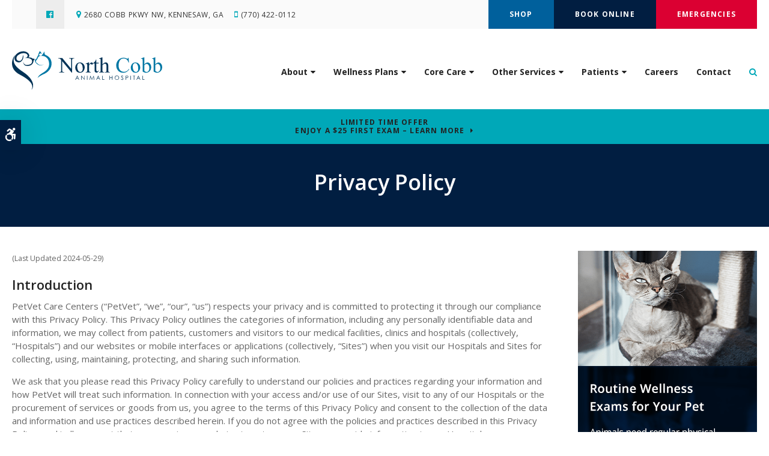

--- FILE ---
content_type: text/html; charset=UTF-8
request_url: https://www.northcobbanimalhospital.com/site/privacy-policy
body_size: 12458
content:

    
    
    
    
    
    
    
    
    <!doctype html>
<html lang="en">
<head>
<title>Privacy Policy | North Cobb Animal Hospital</title>
<meta http-equiv="Content-Type" content="text/html; charset=utf-8" />



<meta name="generator" content="Tymbrel ( www.tymbrel.com )" />

<meta name="description" content="" />
<meta name="keywords" content="" />


  <link rel="canonical" href="https://www.northcobbanimalhospital.com/site/privacy-policy" />

<meta name="robots" content="noindex, nofollow" />


<script type="text/javascript">
function clearDefault(element) {
  if (element.defaultValue == element.value) { element.value = "" }
}
</script>




  <link href="/assets/3895/css/global.css" rel="stylesheet" type="text/css" />
<link rel="shortcut icon" href="/images/2646/favicon.ico" type="image/x-icon" />

      <script src="/assets/js/jquery-1.8.2.min.js" type="text/javascript" data-cmsi-js-1a96ecfa7997d56153ffc3d07bb90ca2="true"></script>
  





          
    <meta name="viewport" content="width=device-width, initial-scale=1.0" />	
<link rel="stylesheet" href="/images/2646/css/style-v1-1.css" />
<link rel="preconnect" href="https://fonts.gstatic.com">
	
<!-- Support For Older Browsers -->
<!--[if lte IE 9]>
	<script src="//html5shiv.googlecode.com/svn/trunk/html5.js"></script>
	<link rel="stylesheet" href="/images/2646/css/legacy.css" />
<![endif]-->
    

  
  
<meta name="verify-v1" content="JUE5g7WkaEkXu8SBLcwwB_RbHf_1ajgJKaEpqFTna0I" />
<meta name="google-site-verification" content="JUE5g7WkaEkXu8SBLcwwB_RbHf_1ajgJKaEpqFTna0I" />

  


<!-- StartHead - Google Tag Manager -->
<script>(function(w,d,s,l,i){w[l]=w[l]||[];w[l].push({'gtm.start':
new Date().getTime(),event:'gtm.js'});var f=d.getElementsByTagName(s)[0],
j=d.createElement(s),dl=l!='dataLayer'?'&l='+l:'';j.async=true;j.src=
'https://www.googletagmanager.com/gtm.js?id='+i+dl;f.parentNode.insertBefore(j,f);
})(window,document,'script','dataLayer','GTM-KTR848JG');</script>
<!-- End Google Tag Manager -->
<!--startSchema--><script type="application/ld+json">{"@context":"http:\/\/schema.org","@type":"LocalBusiness","url":"https:\/\/www.northcobbanimalhospital.com\/site\/privacy-policy","@id":"https:\/\/www.northcobbanimalhospital.com","name":"North Cobb Animal Hospital","telephone":"(770) 422-0112","image":"https:\/\/d2l4d0j7rmjb0n.cloudfront.net\/site\/2646\/seo\/image.svg","logo":"https:\/\/d2l4d0j7rmjb0n.cloudfront.net\/site\/2646\/seo\/logo.svg","address":{"@type":"PostalAddress","addressLocality":"Kennesaw","addressCountry":"US","addressRegion":"GA","postalCode":"30152","streetAddress":"2680 Cobb Pkwy NW"},"sameAs":["https:\/\/www.facebook.com\/North-Cobb-Animal-Hospital-125406508149485\/"],"openingHoursSpecification":[{"@type":"OpeningHoursSpecification","dayOfWeek":"http:\/\/schema.org\/Monday","opens":"07:30:00","closes":"18:00:00"},{"@type":"OpeningHoursSpecification","dayOfWeek":"http:\/\/schema.org\/Tuesday","opens":"07:30:00","closes":"18:00:00"},{"@type":"OpeningHoursSpecification","dayOfWeek":"http:\/\/schema.org\/Wednesday","opens":"07:30:00","closes":"18:00:00"},{"@type":"OpeningHoursSpecification","dayOfWeek":"http:\/\/schema.org\/Thursday","opens":"07:30:00","closes":"18:00:00"},{"@type":"OpeningHoursSpecification","dayOfWeek":"http:\/\/schema.org\/Friday","opens":"07:30:00","closes":"18:00:00"},{"@type":"OpeningHoursSpecification","dayOfWeek":"http:\/\/schema.org\/Saturday","opens":"08:00:00","closes":"13:00:00"},{"@type":"OpeningHoursSpecification","dayOfWeek":"http:\/\/schema.org\/Sunday","opens":"00:00:00","closes":"00:00:00"}]}</script><!--endSchema-->
<!-- Google Tag Manager Data Layer -->
<script>
  dataLayer = [];
</script>

  <!-- Google Tag Manager -->
  <script>(function(w,d,s,l,i){w[l]=w[l]||[];w[l].push({'gtm.start':
        new Date().getTime(),event:'gtm.js'});var f=d.getElementsByTagName(s)[0],
      j=d.createElement(s),dl=l!='dataLayer'?'&l='+l:'';j.async=true;j.src=
      'https://www.googletagmanager.com/gtm.js?id='+i+dl;f.parentNode.insertBefore(j,f);
    })(window,document,'script','dataLayer','GTM-M8FMBNL');</script>
  <!-- End Google Tag Manager -->



<link href="https://d2l4d0j7rmjb0n.cloudfront.net" rel="preconnect">
<link href="https://d1pz5plwsjz7e7.cloudfront.net" rel="preconnect">
<link href="https://fonts.gstatic.com" rel="preconnect">
<link href="https://tymbrel.com" rel="preconnect">
<link href="https://fonts.googleapis.com" rel="preconnect">
<link href="https://cdn.jsdelivr.net" rel="preconnect">
<link href="https://ajax.googleapis.com" rel="preconnect">
<link href="https://use.fontawesome.com" rel="preconnect">
</head>

    
  
<!-- TEMPLATE TAB -->

<body itemscope='' itemtype='http://schema.org/LocalBusiness'><!-- Google Tag Manager -->
<noscript><iframe src="https://www.googletagmanager.com/ns.html?id=GTM-M8FMBNL" height="0" width="0" style="display:none;visibility:hidden"></iframe></noscript>
<!-- End Google Tag Manager -->


<!-- StartBody - Google Tag Manager (noscript) -->
<noscript><iframe src="https://www.googletagmanager.com/ns.html?id=GTM-KTR848JG"
height="0" width="0" style="display:none;visibility:hidden"></iframe></noscript>
<!-- EndBody - End Google Tag Manager (noscript) -->
<div class="site-container">    
    <div id="top">
		<button class="grt-mobile-button">
    <span class="line1"></span>
    <span class="line2"></span>
    <span class="line3"></span>
    <span class="sr-only">Open Menu</span>
    <span class="sr-only" style="display:none">Close Menu</span>
</button>
		<div id="mobile-menu" style="display:none">
            <ul>
            
                                                        
    <li><a href="/site/animal-hospital-kennesaw"   class="buttons" title="About, North Cobb Animal Hospital, Kennesaw Veterinarian">About</a>

    
          <ul>
              <li><a href="/site/animal-hospital-kennesaw"    title="Our Animal Hospital, North Cobb Animal Hospital, Kennesaw Veterinarian">Our Hospital</a></li>
                      <li><a href="/site/animal-hospital-gp-kennesaw"    title="Why Trust Us?, North Cobb Animal Hospital, Kennesaw Veterinarian">Why Trust Us?</a></li>
                      <li><a href="/site/veterinarians-kennesaw"    title="Meet Our Vet in Kennesaw">Meet Our Vet</a></li>
                    </ul>
    
  </li>
            
                                                                                                                
    <li><a href="/site/pet-wellness-kennesaw"   class="buttons" title="Wellness Plans, North Cobb Animal Hospital, Kennesaw Veterinarian">Wellness Plans</a>

    
          <ul>
              <li><a href="/site/pet-wellness-kennesaw"    title="Wellness Plans at North Cobb Animal Hospital in Kennesaw">Wellness</a></li>
                      <li><a href="/site/small-dog-wellness-plan-kennesaw"    title="Small Dog Wellness Plans, North Cobb Animal Hospital, Kennesaw Veterinarian">Small Dogs</a></li>
                      <li><a href="/site/medium-dog-wellness-plan-kennesaw"    title="Medium Dog Wellness Plans, North Cobb Animal Hospital, Kennesaw Veterinarian">Medium Dogs</a></li>
                      <li><a href="/site/large-dog-wellness-plan-kennesaw"    title="Large Dog Wellness Plan, North Cobb Animal Hospital, Kennesaw Veterinarian">Large Dogs</a></li>
                      <li><a href="/site/extra-large-dog-wellness-plan-kennesaw"    title="XL Dogs Wellness Plan, North Cobb Animal Hospital, Kennesaw Veterinarian">XL Dogs</a></li>
                      <li><a href="/site/giant-dog-wellness-plan-kennesaw"    title="Giant Dog Wellness Plans, North Cobb Animal Hospital, Kennesaw Veterinarian">Giant Dogs</a></li>
                      <li><a href="/site/cat-wellness-plan-kennesaw"    title="Cat Wellness Plans, North Cobb Animal Hospital, Kennesaw Veterinarian">Cats</a></li>
                    </ul>
    
  </li>
            
                                                                                                                              
    <li><a href="/site/veterinary-services-kennesaw"   class="buttons" title="Core Care Services, North Cobb Animal Hospital, Kennesaw Veterinarian">Core Care</a>

    
          <ul>
              <li><a href="/site/veterinary-services-kennesaw/cat-dog-vaccinations-parasite-prevention"    title="Vaccinations & Prevention, North Cobb Animal Hospital, Kennesaw Veterinarian">Vaccinations & Prevention</a></li>
                      <li><a href="/site/veterinary-services-kennesaw/cat-dog-routine-exams"    title="Routine Exams, North Cobb Animal Hospital, Kennesaw Veterinarian">Routine Exams</a></li>
                      <li><a href="/site/veterinary-services-kennesaw/internal-medicine"    title="Internal Medicine, North Cobb Animal Hospital, Kennesaw Veterinarian">Internal Medicine</a></li>
                      <li><a href="/site/veterinary-services-kennesaw/emergency-vet"    title="Emergency Pet Care, North Cobb Animal Hospital, Kennesaw Veterinarian">Emergency Care</a></li>
                      <li><a href="/site/veterinary-services-kennesaw/dentistry"    title="Veterinary Dentistry, North Cobb Animal Hospital, Kennesaw Veterinarian">Dental Care</a></li>
                      <li><a href="/site/veterinary-services-kennesaw/surgery"    title="Surgery at North Cobb Animal Hospital">Surgery</a></li>
                      <li><a href="/site/veterinary-services-kennesaw/puppies-kittens"    title="Puppies & Kittens, North Cobb Animal Hospital, Kennesaw Veterinarian">Puppies & Kittens</a></li>
                      <li><a href="/site/veterinary-services-kennesaw/geriatrics"    title="Veterinary Geriatrics, North Cobb Animal Hospital, Kennesaw Veterinarian">Geriatric Care</a></li>
                    </ul>
    
  </li>
            
                                                                      
    <li><a href="/site/other-services-kennesaw"   class="buttons" title="Other Services at North Cobb Animal Hospital">Other Services</a>

    
          <ul>
              <li><a href="/site/other-services-kennesaw/boarding"    title="Boarding, North Cobb Animal Hospital, Kennesaw Veterinarian">Boarding</a></li>
                      <li><a href="/site/other-services-kennesaw/bathing-grooming"    title="Pet Grooming, North Cobb Animal Hospital, Kennesaw Veterinarian">Grooming</a></li>
                      <li><a href="/site/other-services-kennesaw/resources"    title="Resources">Resources</a></li>
                      <li><a href="/site/veterinary-lab-kennesaw"    title="Veterinary Laboratory & Diagnostics, North Cobb Animal Hospital, Kennesaw Veterinarian">Lab & Diagnostics</a></li>
                    </ul>
    
  </li>
            
                                                                      
    <li><a href="/site/veterinary-patients"   class="buttons" title="Patient Information, North Cobb Animal Hospital, Kennesaw Veterinarian">Patients</a>

    
          <ul>
              <li><a href="/site/veterinary-patients"    title="Patient Information, North Cobb Animal Hospital, Kennesaw Veterinarian">Patients</a></li>
                      <li><a href="/site/new-patient-form"    title="New Patient Form, North Cobb Animal Hospital, Kennesaw Veterinarian">New Patient Form</a></li>
                      <li><a href="/site/blog"    title="Veterinary Blog, North Cobb Animal Hospital, Kennesaw Veterinarian">Tips & Advice</a></li>
                      <li><a href="/site/financing-options"    title="Financing Options, North Cobb Animal Hospital, Kennesaw Veterinarian">Financing Options</a></li>
                    </ul>
    
  </li>
            
    
    <li><a href="/site/veterinary-careers-kennesaw"   class="buttons" title="Careers, North Cobb Animal Hospital, Kennesaw Veterinarian">Careers</a>

    
    
  </li>
            
    
    <li><a href="/site/contact-animal-hospital-kennesaw-vet"   class="buttons" title="Contact, North Cobb Animal Hospital, Kennesaw Veterinarian">Contact</a>

    
    
  </li>
    </ul>
            <form id="frmSearchMobile" method="get" action="/site/search" role="search">
	<label for="page_search_mobile" class="sr-only">Search</label>
	<input id="page_search_mobile" class="keyword" type="search" name="kw" placeholder="Search">
	<button type="submit" name="btnSubmit"><span class="sr-only">Search</span></button>
</form>
                  <ul class="seo-schema citation-social" aria-label="Social media links, open in a new tab" data-cy="seo-citations">
                            <li class="seo-Facebook">
              <a itemprop="sameAs" target="_blank" href="https://www.facebook.com/North-Cobb-Animal-Hospital-125406508149485/" title="Facebook"><span>Facebook</span></a>
            </li>
                    </ul>
  
        </div>
	</div>
    <div id="headerContainer">
        <a class="skip-to-content-link" href="#pageTitle">
    Skip to Main Content
</a>
	    <div id="accessibility-toggle">
    <button id="accessibility-toggle__btn">
        <span class="fa fa-wheelchair-alt" aria-hidden="true"></span>
        <span class="sr-only" id="accessible__btn">Accessible Version</span>
        <span class="sr-only" id="standard__btn" style="display:none">Standard Version</span>
    </button>
</div>
        <div id="topbar">
            <div class="row">
                <div class="large-6 columns">
                    <p><a href="https://www.aaha.org/" target="_blank" title="AAHA"></a></p>
      <ul class="seo-schema citation-social" aria-label="Social media links, open in a new tab" data-cy="seo-citations">
                            <li class="seo-Facebook">
              <a itemprop="sameAs" target="_blank" href="https://www.facebook.com/North-Cobb-Animal-Hospital-125406508149485/" title="Facebook"><span>Facebook</span></a>
            </li>
                    </ul>
  
<ul>
<li><span class="fa fa-map-marker" aria-hidden="true"></span><a href="/site/contact-animal-hospital-kennesaw-vet" title="Contact North Cobb Animal Hospital in Kennesaw">      <div itemprop="address" data-cy="seo-address" itemscope itemtype="http://schema.org/PostalAddress">
      <span itemprop="streetAddress">2680 Cobb Pkwy NW</span>
      <span itemprop="addressLocality">Kennesaw</span>
      <span itemprop="addressRegion">GA</span>
      <span itemprop="postalCode">30152</span>
      <span itemprop="addressCountry">US</span>
    </div>
  </a></li>
<li class="phoneNum"><span class="fa fa-mobile"></span>
  <span class="seo-schema phone">
    <a itemprop="telephone" content="+7704220112" href="tel:7704220112" data-cy="seo-phone-number">(770) 422-0112</a>
  </span>


</li>
</ul>
                </div>
                <div class="large-6 columns contact">
                    <ul>
<li><a href="/site/pet-shop-pharmacy-kennesaw" class="cms-button-primary">Shop</a></li>
<li><a href="/site/book-online" class="cms-button-secondary">Book Online</a></li>
<li class="emergencies"><a href="/site/veterinary-services-kennesaw/emergency-vet" class="cms-button-alert">Emergencies</a></li>
</ul>
                </div>
            </div>
        </div>
        
        <!-- Header
        ============================================== -->
    	<header>	
    		<div class="row">
    			
    			<div class="large-4 columns">
    				<div class="logo"><a href="/site/home" itemprop="url">  <img  itemprop='image' alt="North Cobb Animal Hospital Logo" src="https://d2l4d0j7rmjb0n.cloudfront.net/site/2646/seo/image.svg" data-cy="seo-image"   />
</a></div>
    			</div>
    			
    			<div class="large-8 columns">
    				<!-- Navigation
                    ============================================== -->	
                        <nav>
                            <ul>
            
                                                        
    <li><a href="/site/animal-hospital-kennesaw"   class="buttons" title="About, North Cobb Animal Hospital, Kennesaw Veterinarian">About</a>

    
          <ul>
              <li><a href="/site/animal-hospital-kennesaw"    title="Our Animal Hospital, North Cobb Animal Hospital, Kennesaw Veterinarian">Our Hospital</a></li>
                      <li><a href="/site/animal-hospital-gp-kennesaw"    title="Why Trust Us?, North Cobb Animal Hospital, Kennesaw Veterinarian">Why Trust Us?</a></li>
                      <li><a href="/site/veterinarians-kennesaw"    title="Meet Our Vet in Kennesaw">Meet Our Vet</a></li>
                    </ul>
    
  </li>
            
                                                                                                                
    <li><a href="/site/pet-wellness-kennesaw"   class="buttons" title="Wellness Plans, North Cobb Animal Hospital, Kennesaw Veterinarian">Wellness Plans</a>

    
          <ul>
              <li><a href="/site/pet-wellness-kennesaw"    title="Wellness Plans at North Cobb Animal Hospital in Kennesaw">Wellness</a></li>
                      <li><a href="/site/small-dog-wellness-plan-kennesaw"    title="Small Dog Wellness Plans, North Cobb Animal Hospital, Kennesaw Veterinarian">Small Dogs</a></li>
                      <li><a href="/site/medium-dog-wellness-plan-kennesaw"    title="Medium Dog Wellness Plans, North Cobb Animal Hospital, Kennesaw Veterinarian">Medium Dogs</a></li>
                      <li><a href="/site/large-dog-wellness-plan-kennesaw"    title="Large Dog Wellness Plan, North Cobb Animal Hospital, Kennesaw Veterinarian">Large Dogs</a></li>
                      <li><a href="/site/extra-large-dog-wellness-plan-kennesaw"    title="XL Dogs Wellness Plan, North Cobb Animal Hospital, Kennesaw Veterinarian">XL Dogs</a></li>
                      <li><a href="/site/giant-dog-wellness-plan-kennesaw"    title="Giant Dog Wellness Plans, North Cobb Animal Hospital, Kennesaw Veterinarian">Giant Dogs</a></li>
                      <li><a href="/site/cat-wellness-plan-kennesaw"    title="Cat Wellness Plans, North Cobb Animal Hospital, Kennesaw Veterinarian">Cats</a></li>
                    </ul>
    
  </li>
            
                                                                                                                              
    <li><a href="/site/veterinary-services-kennesaw"   class="buttons" title="Core Care Services, North Cobb Animal Hospital, Kennesaw Veterinarian">Core Care</a>

    
          <ul>
              <li><a href="/site/veterinary-services-kennesaw/cat-dog-vaccinations-parasite-prevention"    title="Vaccinations & Prevention, North Cobb Animal Hospital, Kennesaw Veterinarian">Vaccinations & Prevention</a></li>
                      <li><a href="/site/veterinary-services-kennesaw/cat-dog-routine-exams"    title="Routine Exams, North Cobb Animal Hospital, Kennesaw Veterinarian">Routine Exams</a></li>
                      <li><a href="/site/veterinary-services-kennesaw/internal-medicine"    title="Internal Medicine, North Cobb Animal Hospital, Kennesaw Veterinarian">Internal Medicine</a></li>
                      <li><a href="/site/veterinary-services-kennesaw/emergency-vet"    title="Emergency Pet Care, North Cobb Animal Hospital, Kennesaw Veterinarian">Emergency Care</a></li>
                      <li><a href="/site/veterinary-services-kennesaw/dentistry"    title="Veterinary Dentistry, North Cobb Animal Hospital, Kennesaw Veterinarian">Dental Care</a></li>
                      <li><a href="/site/veterinary-services-kennesaw/surgery"    title="Surgery at North Cobb Animal Hospital">Surgery</a></li>
                      <li><a href="/site/veterinary-services-kennesaw/puppies-kittens"    title="Puppies & Kittens, North Cobb Animal Hospital, Kennesaw Veterinarian">Puppies & Kittens</a></li>
                      <li><a href="/site/veterinary-services-kennesaw/geriatrics"    title="Veterinary Geriatrics, North Cobb Animal Hospital, Kennesaw Veterinarian">Geriatric Care</a></li>
                    </ul>
    
  </li>
            
                                                                      
    <li><a href="/site/other-services-kennesaw"   class="buttons" title="Other Services at North Cobb Animal Hospital">Other Services</a>

    
          <ul>
              <li><a href="/site/other-services-kennesaw/boarding"    title="Boarding, North Cobb Animal Hospital, Kennesaw Veterinarian">Boarding</a></li>
                      <li><a href="/site/other-services-kennesaw/bathing-grooming"    title="Pet Grooming, North Cobb Animal Hospital, Kennesaw Veterinarian">Grooming</a></li>
                      <li><a href="/site/other-services-kennesaw/resources"    title="Resources">Resources</a></li>
                      <li><a href="/site/veterinary-lab-kennesaw"    title="Veterinary Laboratory & Diagnostics, North Cobb Animal Hospital, Kennesaw Veterinarian">Lab & Diagnostics</a></li>
                    </ul>
    
  </li>
            
                                                                      
    <li><a href="/site/veterinary-patients"   class="buttons" title="Patient Information, North Cobb Animal Hospital, Kennesaw Veterinarian">Patients</a>

    
          <ul>
              <li><a href="/site/veterinary-patients"    title="Patient Information, North Cobb Animal Hospital, Kennesaw Veterinarian">Patients</a></li>
                      <li><a href="/site/new-patient-form"    title="New Patient Form, North Cobb Animal Hospital, Kennesaw Veterinarian">New Patient Form</a></li>
                      <li><a href="/site/blog"    title="Veterinary Blog, North Cobb Animal Hospital, Kennesaw Veterinarian">Tips & Advice</a></li>
                      <li><a href="/site/financing-options"    title="Financing Options, North Cobb Animal Hospital, Kennesaw Veterinarian">Financing Options</a></li>
                    </ul>
    
  </li>
            
    
    <li><a href="/site/veterinary-careers-kennesaw"   class="buttons" title="Careers, North Cobb Animal Hospital, Kennesaw Veterinarian">Careers</a>

    
    
  </li>
            
    
    <li><a href="/site/contact-animal-hospital-kennesaw-vet"   class="buttons" title="Contact, North Cobb Animal Hospital, Kennesaw Veterinarian">Contact</a>

    
    
  </li>
    </ul>
                        </nav>
                        <button class="open-search"><span class="fa fa-search" aria-hidden="true"></span><span class="sr-only">Open Search Dialog</span></button>
                        <div id="toggleSearch" role="dialog" aria-modal="true" aria-labelledby="page_search_popup_label">
	<button id="close-button"><span aria-hidden="true">&times;</span><span class="sr-only">Close</span></button>
	<form id="frmSearchPopUp" method="get" action="/site/search" role="search">
		<label for="page_search_popup" id="page_search_popup_label" class="sr-only">Search</label>
		<input id="page_search_popup" class="keyword" type="search" name="kw" placeholder="Search">
		<button type="submit" name="btnSubmit"><span class="sr-only">Search</span></button>
	</form>
</div>
    			</div>
    			
    		</div><!-- /row -->
    		
    	</header><!-- /Header -->	
    </div>


<div class="wrap">


                                                                                                                                                                                                                                                                                                                                                                                                                                                                                                                                                                        <div class="default-msg-bar defaultMsgBar default-message-bar centre">
                <p><a href="/site/book-online?utm_campaign=exam25" class="cms-button-text">Limited Time Offer<br />Enjoy a $25 First Exam – Learn More</a></p>
            </div>
                                                                                                                                                                                                                                                                                                                                                                                                                                                                                                                                                                                                                                                                                                                                                                                                                                                                                                                                                                                                                                                                                                                                                                                                                                                                                                                                                                                                                                                                                                                                                                                                                                                                                                                                                                                                                                                                                                                                                                                                                                                                                                                                                                                                                                                                                                                                                                                                                                                                                                                                                                                                                                                                                                                                                                                                                                                                                                                                                                                                                                                                                                                                                                                                                                                                                                                                                                                                                                                                                                                                                                                                                                                                                                                                                                                                                                                                                                                                                                                                                                                                                                                                                                                                                                                                                                                                                                                                                                                                                                                                                                                                                                                                                                                                                

    <div id="pageTitle">
        <div class="row">
            <div class="large-12 columns">
                <h1>Privacy Policy</h1>
            </div>
        </div>
    </div>
    

<!-- Main Content
============================================== -->
	<div class="content">
		
		<div class="row">
			<main class="columns primary">
			    <div class="tymbrel-row" >  <div class="tymbrel-col tymbrel-col-12">
            <p><p><small>(Last Updated 2024-05-29)</small></p>
<h3>Introduction</h3>
<p>PetVet Care Centers (“PetVet”, “we”, “our”, “us”) respects your privacy and is committed to protecting it through our compliance with this Privacy Policy. This Privacy Policy outlines the categories of information, including any personally identifiable data and information, we may collect from patients, customers and visitors to our medical facilities, clinics and hospitals (collectively, “Hospitals”) and our websites or mobile interfaces or applications (collectively, “Sites”) when you visit our Hospitals and Sites for collecting, using, maintaining, protecting, and sharing such information.</p>
<p>We ask that you please read this Privacy Policy carefully to understand our policies and practices regarding your information and how PetVet will treat such information. In connection with your access and/or use of our Sites, visit to any of our Hospitals or the procurement of services or goods from us, you agree to the terms of this Privacy Policy and consent to the collection of the data and information and use practices described herein. If you do not agree with the policies and practices described in this Privacy Policy, we kindly request that you exercise your choice to not use our Sites or provide information to our Hospitals.</p>
<p>This Privacy Policy applies with respect to information we collect from:</p>
<ul>
<li>visitors to any of our Hospitals and Sites and any other websites that link to this Privacy Policy;</li>
<li>in-person, phone, facsimile, email, text and other mobile and electronic communications between you and us;</li>
<li>third-party websites like Facebook, YouTube, Pinterest, Instagram, Twitter, etc.; for which we may maintain accounts or otherwise have interactions with you; and</li>
<li>third-parties acting on our behalf or providing services to us, including through any mobile platform or content, that may link or refer to this Privacy Policy.</li>
</ul>
<p>Our Privacy Policy is subject to recurrent updates (refer to Updates to Our Privacy Policy below) and may change from time to time, so please check this Privacy Policy from time to time for any such updates. By accessing and/or using our Sites, visiting any of our Hospitals or procuring services or goods from us after we make any such updates to this Privacy Policy, you are deemed to have consented to such updates. We will notify you of material revisions to this Privacy Policy by posting a notice on our home page for a reasonable period of time and updating the “Last Updated” date of this Privacy Policy.</p>
<h3>Information PetVet Collects</h3>
<p>We may collect several types of personally identifiable data and information from patients, customers and visitors to our Hospitals and Sites, including the following:</p>
<ul>
<li>Contact and demographic information such as your name, ZIP code, age, gender, preferences, social security number, residential or office address, telephone number, email address, and other contact information.</li>
<li>Computer hardware and software and network data and information obtained during your visit to our Sites, including your IP address, browser, domain names, operating system, device type, location data, traffic data, browsing actions, access times, usage details, websites and cookies.</li>
<li>Information relating to your commercial or patient relationship with us, including veterinary business and/or practice information, service or goods purchase history, billing and shipping information, records and correspondences between us and you, credit or debit card, bank, PayPal, Venmo accounts or other payment options and other information with respect to goods or services procured by you from us.</li>
<li>Information relating to your user names, password and other access credentials and any internet content you post or submit to us such as comments or photos posted to blogs, message boards, social networking platforms or other interactive forums.</li>
</ul>
<p>Note that PetVet does not consider personal information to include any information relating to your pet, including species, breed, birthday, or treatment or visitation history.</p>
<h3>How PetVet Collects Information</h3>
<p>We may collect data and information about you from various sources and in a number of manners, including:</p>
<ul>
<li>Directly from you when you provide it;</li>
<li>Automatically as you use and visit our Sites;</li>
<li>From our affiliated companies and/or Hospitals; and</li>
<li>From third party sources.</li>
<li>Cookies</li>
</ul>
<h3>PetVet Does Not Sell Personal Information</h3>
<p>We do not sell your personal information to third parties for any purpose.</p>
<h3>Use of Your Information by PetVet</h3>
<p>We may use information that we collect about you or that you provide to us for numerous purposes, including:</p>
<ul>
<li>To present our Sites and their contents to you for your use based on your interests and preferences and prior activities and transactions with us and other information.</li>
<li>To notify or update you about our goods or services that you have purchased or requested or that we offer and to respond or fulfill your inquiries and requests with respect to such goods and services.</li>
<li>To enforce our terms and conditions.</li>
<li>To process payment for any purchases, subscriptions or sales made on our Sites and to protect against or identify possible fraudulent transactions.</li>
<li>To fulfill any other legitimate business purposes in connection with our operations, including legal and regulatory requirements.</li>
</ul>
<h3>Disclosure of Your Information</h3>
<p>We may disclose personal information that we collect or you provide as described in this Privacy Policy in the following manners:</p>
<ul>
<li>To comply with any laws, regulations, subpoenas court orders or other legal processes, including any government or regulatory inquiries or requests.</li>
<li>With our subsidiaries, affiliates, business partners, vendors, or other agents, including for purposes such as internal data analytics and external advertising and promotions.</li>
<li>To fulfill the purpose for which you provided the information.</li>
<li>At your direction or request or with your consent.</li>
<li>For any other purpose disclosed by us when you provide the information.</li>
<li>To enforce our terms of service for the Sites or take other actions as appropriate to protect the rights, property or safety of our Company, our employees, users of the Sites, or others.</li>
<li>In connection with the evaluation, financing, and/or consummation of any merger, acquisition, or other transaction involving the sale of some or all of our or our affiliates’ equity or assets to a third party.</li>
</ul>
<h3>Storage and Security of Your Personal Information</h3>
<p>We may store and process any personal information collected from you in the United States or any other country where we and our affiliates, subsidiaries or vendors maintain data repositories or facilities. Note that any personal information that is collected by us from you or provided by you as outlined in this Privacy Policy may be stored or processed outside your country and in a country that may not offer equivalent privacy protection under its laws as your country. We strive to maintain the security and confidentiality of your personal information and have installed various commercially reasonable technical and other safeguards to protect your personal information from potential intrusion. Despite these efforts, no security safeguards are 100% secure and we recommend that you also take further measures to protect yourself and your personal information, including by installing and maintaining updated anti-virus software and security programs and keeping confidential your access credentials.</p>
<h3>Visitors to Our Sites From Outside the United States</h3>
<p>Our Sites and the services and content on our Sites are targeted for users in the United States of America. Therefore, this Privacy Policy is intended to cover the collection of information with respect to visitors and users of our Site within the United States of America. By using our Sites, you consent to the transfer of all such information to the United States of America which may not offer an equivalent level of protection with respect to privacy matters to that in your home country and to the collection and/or processing of your personal information by us or our vendors on servers located in the United States of America as described in this Privacy Policy.</p>
<h3>Not Intended for Minors</h3>
<p>Our Sites are not intended for minors (i.e., persons under 13 years of age) and we do not knowingly collect or store personal information from minors. However, we cannot prohibit minors from visiting the Sites and rely on parents and guardians of such minors to decide what content on our Sites (if any) is appropriate for such minors to consume. Once we are informed of the use of our Sites and/or collection of personal information of any minor, we will delete all personal information provided by any minor user to the extent that we are legally and reasonably able to do.</p>
<h3>Links to Third Party Websites</h3>
<p>Our sites may contain links to third party websites not maintained or operated by us. We are not responsible for the privacy practices of such third party websites and encourage you to review the privacy policies of such websites in connection with your use and visit thereof.</p>
<p>Use of Cookies</p>
<p>We may use automatic data collection and tracking technologies, such as cookies and similar technologies, to recognize you when you visit our Sites and support your use of certain functions of our Sites and to present tailored content, including advertisements or promotions on our Sites.</p>
<h3>Opt-Out From Email or Text Communications</h3>
<p>Regardless of whether you have previously opted in, in the event you no longer wish to have your personal contact information, including e-mail and phone number, used by us to inform you of, or promote, our own, our affiliates, or third parties’ goods or services, send us an email stating your request to privacy@petvetcarecenters.com, include “Opt-Out” in the subject box and include your name and email address in the text box or opt out of receiving particular text messaging communications from us by texting the word STOP in response to any text message received.</p>
<h3>Do-Not-Track Disclosures</h3>
<p>We do not support “Do Not Track” browser settings and do not currently participate in any Do Not Track frameworks that would allow us to respond to signals or other mechanisms from you regarding the collection of your personal information.</p>
<h3>Updates to this Privacy Policy</h3>
<p>We may revise this Privacy Policy from time to time; therefore, we encourage you to periodically review this Privacy Policy to be informed of any updates with respect to how we use and protect your personal information. Note that you will be bound by any updates to our Privacy Policy after such updates to our Privacy Policy have been posted. We will notify you of material updates to this Privacy Policy by posting a notice on our home page for a reasonable period of time and changing the “Last Updated” date of this Privacy Policy listed above.</p>
<h3>Contact Information</h3>
<p>To ask questions about this privacy policy and our privacy practices, contact us at <a href="mailto:privacy@petvetcarecenters.com">privacy@petvetcarecenters.com</a>.</p>
<h3>Visitors From California</h3>
<p>The California Consumer Privacy Act (CCPA) provides our customers, patients and visitors of our Sites who are California residents with additional specific rights regarding their personal information. This section describes your CCPA rights and explains how to elect to exercise those rights subject to certain exceptions as permitted by law.</p>
<h4>Right to Know and Access</h4>
<p>You have the right to request that we disclose certain information to you about our collection and use of your personal information in the twelve (12) months preceding your request. Once we receive and confirm your verifiable consumer request for such information to be disclosed, we will disclose to you:</p>
<ul>
<li>The categories of personal information we collected about you;</li>
<li>The categories of sources for personal information we collected about you;</li>
<li>The business or commercial purposes for collecting your personal information;</li>
<li>The categories of third parties with whom your personal information is shared;</li>
<li>The specific details of personal information we collected about you (and provide you with a copy of such personal information if requested); and</li>
<li>The categories of personal information that each category of recipient obtained.</li>
</ul>
<h4>Right to Portability</h4>
<p>You have the right to take any personal information that we have collected from you or otherwise have been provided with and move it to another third party. Once we receive and confirm your verifiable consumer request for such information to be portable, we will choose a format to provide your personal information to you in order to permit you to readily transmit the information from us to another third party, for example, by electronic mail.</p>
<h4>Right to Be Forgotten and Deletion</h4>
<p>You have the right to be forgotten by us and to request the deletion of any of your personal information that we have collected from you or otherwise been provided with. Please understand that California law permits us to retain certain information and not to delete it under certain circumstances. By way of example, we are not required to comply with a request to delete information if the information is necessary for us to complete a transaction for you or otherwise perform a contract; to detect, protect against, or prosecute security incidents, fraud or illegal activity; to use the information only internally in ways reasonably aligned with your expectations as our customer (such as maintaining sales records), and to comply with legal obligations. Once we receive and confirm your verifiable consumer request, we will delete, and direct our vendors holding any of your personal information on our behalf to delete, your personal information, unless an exception applies that requires us to deny your deletion request.</p>
<h4>Right to Opt Out of Sale of Personal Information</h4>
<p>Although the CCPA provides you with a right to opt out of the sale of your personal information, as stated above in this Privacy Policy, we do not sell any personal information to third parties for any purpose, and we do not disclose your information for other valuable consideration. If, in the future, we enter into arrangements that fall within the definition of a “sale” under the CCPA, we will update this privacy policy and our compliance with the CCPA.</p>
<h4>How to Exercise Your CCPA Rights</h4>
<p>In order to make a request for disclosure, California residents may contact us toll-free by calling <strong>800-936-2028</strong>, or by sending us an electronic mail message to <a href="mailto:privacy@petvetcarecenters.com" title="privacy@petvetcarecenters.com">privacy@petvetcarecenters.com</a>. We will ask you for information that allows us to reasonably verify your identity (that you are the person about whom we collected personal information) and will use that information only for that purpose. We may request that you submit a signed statement under penalty of perjury that you are the individual you claim to be. Note that only you, or a person registered with the California Secretary of State authorized to act as a representative on your behalf, may submit a verifiable consumer request related to your personal information and the exercise of your CCPA rights outlined herein.</p>
<p>You are permitted to only make a verifiable consumer request related to your CCPA rights only twice within any twelve (12)-month period. Any verifiable consumer request must include the below, otherwise we will not be able to respond to your request:</p>
<ul>
<li>Adequate information for us to reasonably verify that you are the person about whom we collected personal information or are an authorized representative; and</li>
<li>Adequate detail with respect to which specific rights you are exercising that allows us to properly consider and respond to such request.</li>
</ul>
<p>Using an Authorized Agent. You may submit a request through someone holding a formal Power of Attorney. Otherwise, you may submit a request using an authorized agent only if (1) the person is registered with the Secretary of State to do business in California, (2) you provide the authorized agent with signed written permission to make a request, (3) you verify directly with us that you have authorized the person to make the request on your behalf, (4) you verify your own identity directly with us, and (5) your agent provides us with proof that they are so authorized to make requests on your behalf.</p>
<p>We will acknowledge receipt of your request within 10 days and will endeavor to respond to a verifiable consumer request within forty-five (45) days of its receipt; however, if we require more time (up to an additional 45 days), we will inform you of the reason and extension period in writing.</p>
<p>We will deliver our response by mail or electronically, and such response will explain the reasons we cannot comply with a request, if applicable. Please be aware that any disclosures we provide will only cover the twelve (12)-month period preceding the verifiable consumer request’s receipt.</p>
<p>We will not discriminate against you as a result of your exercise of any of these rights.</p></p>
      </div>
</div>
			</main>
			<div class="columns secondary">
		        			    <aside>
			        <h3 style="text-align: center;">
<div class="advertising-floater-item">
  <ul class="advertising">
    
    <li>
    <a href="/advertisingclicktrack/3227" >
    <img class="advertising-img lazy" data-cy="advertising-image" data-src="https://d1pz5plwsjz7e7.cloudfront.net/image-4951-CUSTOM.png" width="298" height="427" alt="Routine Wellness Exams, North Cobb Animal Hospital, Kennesaw" />
    </a>
  </li>
      </ul>
</div>
  <script src="https://cdn.jsdelivr.net/npm/vanilla-lazyload@16.1.0/dist/lazyload.min.js"></script>
  <script>
    $(document).ready(function() {
      const lazyContent = new LazyLoad({
        elements_selector: "img.lazy",
        use_native: true
      });

      const lazyBackground = new LazyLoad({
        elements_selector: "iframe.lazy, video.lazy, div.lazy",
      });
    })
  </script>
</h3>
<h3 style="text-align: center;">Happy Tails from Clients</h3>
<p style="text-align: center;"><ul class="testimonials">
	<li>
		<div class="text">I have used North Cobb Animal Clinic for 35 years.  I have always been pleased with their service.  As far as the current status of the world with Covid-19, NCAC exceeds my expectations. Thank you, North Cobb Animal Clinic!!!</div>
		<span class="author">- Trish</span>
	</li>
</ul>
</p>
			    </aside>
			    <aside class="sidebar-badges">
			        <a class="paw-icon paw-icon--primary paw-icon--dark" href="https://connect.allydvm.com/pet/north_cobb/sign_in" target="_blank" >
    <span class="fa fa-check" aria-hidden="true"></span> Pet Records Sign-in
</a>  
<a class="paw-icon paw-icon--success paw-icon--light" href="https://connect.allydvm.com/practice/north_cobb/appointment_request" target="_blank" >
    <span class="fa fa-check" aria-hidden="true"></span> Appointment Requests
</a>  
<a class="paw-icon paw-icon--secondary paw-icon--light" href="https://connect.allydvm.com/practice/north_cobb/refill_request" target="_blank" >
    <span class="fa fa-check" aria-hidden="true"></span> Refill Requests
</a>  
<a class="paw-icon paw-icon--emergencies paw-icon--dark" href="/site/veterinary-services-kennesaw/emergency-vet">
    <span class="fa fa-exclamation-circle" aria-hidden="true"></span> Emergencies
</a>
			    </aside>
			</div>
		</div>
		<div class="cta row">
            <div class="large-12 columns">
                <h2>New Patients Welcome</h2>
<p class="leadin"><span itemprop="name" data-cy="seo-company-name">North Cobb Animal Hospital</span> is accepting new patients! Our experienced vets are passionate about the health of Kennesaw companion animals. Get in touch today to book your pet's first appointment.</p>
<p><a href="/site/contact-animal-hospital-kennesaw-vet" class="cms-button-primary">Contact Us</a></p>
            </div>
        </div>
	</div>
	

</div><!-- /wrap -->

<!-- Footer
============================================== -->
<footer>
	<div class="row">
		
		<div class="large-3 columns">
            <div class="logo">    <img  itemprop="logo" alt="North Cobb Animal Hospital Logo" src="https://d2l4d0j7rmjb0n.cloudfront.net/site/2646/seo/logo.svg" data-cy="seo-logo"   />
    </div>
            
		</div>
		<div class="large-3 columns">
		    <h2><span class="fa fa-map-marker"></span>Location</h2>
<span itemprop="name" data-cy="seo-company-name">North Cobb Animal Hospital</span>      <div itemprop="address" data-cy="seo-address" itemscope itemtype="http://schema.org/PostalAddress">
      <span itemprop="streetAddress">2680 Cobb Pkwy NW</span>
      <span itemprop="addressLocality">Kennesaw</span>
      <span itemprop="addressRegion">GA</span>
      <span itemprop="postalCode">30152</span>
      <span itemprop="addressCountry">US</span>
    </div>
  
<h2><span class="fa fa-mobile"></span>Phone</h2>
<p>
  <span class="seo-schema phone">
    <a itemprop="telephone" content="+7704220112" href="tel:7704220112" data-cy="seo-phone-number">(770) 422-0112</a>
  </span>


</p>
      <ul class="seo-schema citation-social" aria-label="Social media links, open in a new tab" data-cy="seo-citations">
                            <li class="seo-Facebook">
              <a itemprop="sameAs" target="_blank" href="https://www.facebook.com/North-Cobb-Animal-Hospital-125406508149485/" title="Facebook"><span>Facebook</span></a>
            </li>
                    </ul>
  
		</div>
		<div class="large-3 columns">
		    <h2><span class="fa fa-clock-o"></span>Hours</h2>
            <div class="seo-hours">
        <ul class="contactDetails" data-cy="seo-hours">
          <li><meta itemprop="openingHours" content="Mo 07:30-18:00"/><strong>Monday:</strong><span class="tymbrelSEOHours">07:30 am - 06:00 pm</span> </li>
          <li><meta itemprop="openingHours" content="Tu 07:30-18:00"/><strong>Tuesday:</strong><span class="tymbrelSEOHours">07:30 am - 06:00 pm</span> </li>
          <li><meta itemprop="openingHours" content="We 07:30-18:00"/><strong>Wednesday:</strong><span class="tymbrelSEOHours">07:30 am - 06:00 pm</span> </li>
          <li><meta itemprop="openingHours" content="Th 07:30-18:00"/><strong>Thursday:</strong><span class="tymbrelSEOHours">07:30 am - 06:00 pm</span> </li>
          <li><meta itemprop="openingHours" content="Fr 07:30-18:00"/><strong>Friday:</strong><span class="tymbrelSEOHours">07:30 am - 06:00 pm</span> </li>
          <li><meta itemprop="openingHours" content="Sa 08:00-13:00"/><strong>Saturday:</strong><span class="tymbrelSEOHours">08:00 am - 01:00 pm</span> </li>
          <li><strong>Sunday:</strong><span class="tymbrelSEOHours">Closed  </span> </li>
        </ul>
      </div>
      
		</div>
		<div class="large-3 columns" role="navigation" aria-label="Footer">
		    <h2>Quick Links</h2>
		    <ul id="tymbrel-footer-nav">
    <li><a class="first" href="/site/home">Home</a></li>
        <li><a href="/site/animal-hospital-kennesaw">About</a></li>
        <li><a href="/site/pet-wellness-kennesaw">Wellness Plans</a></li>
        <li><a href="/site/veterinary-services-kennesaw">Core Care</a></li>
        <li><a href="/site/other-services-kennesaw">Other Services</a></li>
        <li><a href="/site/veterinary-patients">Patients</a></li>
        <li><a href="/site/veterinary-careers-kennesaw">Careers</a></li>
        </ul>
		</div>
			
	</div><!-- /row  -->
	
	<div class="row copyright">

		<div class="large-4 columns">
			<ul>
<li><a href="/site/privacy-policy" title="Privacy Policy">Privacy Policy</a></li>
<li><a href="/site/terms-conditions" title="Terms &amp; Conditions">Terms &amp; Conditions</a></li>
<li><a href="/site/website-accessibility" title="Accessibility">Accessibility</a></li>
<li><a href="/site/search" title="Search">Search</a></li>
<li><a href="#top" title="Back to Top">Back to Top</a></li>
</ul>
		</div>
		<div class="large-4 columns">
            <p></p>
		</div>
		<div class="large-4 columns">
            <p>Copyright &copy; 2026. All Rights Reserved. 
            <br>Part of the <a href="https://www.petvetcarecenters.com/site/home" target="_blank" aria-label="PetVet Care Centers Network | Opens in a new tab">PetVet Care Centers Network</a>. </p>
		</div>
		
	</div><!-- /row  -->
	
</footer>


<div id="sticky">
    <p><a href="/site/contact-animal-hospital-kennesaw-vet" class="cms-button-success">Contact</a>
  <span class="seo-schema phone">
    <a itemprop="telephone" content="+7704220112" href="tel:7704220112" data-cy="seo-phone-number">(770) 422-0112</a>
  </span>


<button class="grt-mobile-button">
    <span class="line1"></span>
    <span class="line2"></span>
    <span class="line3"></span>
    <span class="sr-only">Open Menu</span>
    <span class="sr-only" style="display:none">Close Menu</span>
</button></p>
</div> 


<link rel="stylesheet" href="https://tymbrel.com/images/740/css/global-msg-bar-v2.css" />

</div> <!-- end site container -->






<!-- JavaScript
============================================== -->

<script src="https://ajax.googleapis.com/ajax/libs/webfont/1.5.18/webfont.js"></script>

<script>
 WebFont.load({
    google: {
      families: ['Open Sans:400,400i,600,600i,700', 'Lora:400i']
    }
  });
</script> 
<noscript>
    <link href="https://fonts.googleapis.com/css2?family=Lora:ital@1&family=Open+Sans:ital,wght@0,400;0,600;0,700;1,400;1,600&display=swap" rel="stylesheet">
</noscript>


<script src="/images/2646/js/min/scripts-min.js"></script>

<script src="https://cdn.jsdelivr.net/npm/vanilla-lazyload@16.1.0/dist/lazyload.min.js"></script>

<script>
    $(document).ready(function() {   
        const lazyContent = new LazyLoad({
          elements_selector: "img.lazy",
          use_native: true 
        });
        
        const lazyBackground = new LazyLoad({
          elements_selector: "iframe.lazy, video.lazy, div.lazy",
        });
    })
</script>

  

<script src="https://use.fontawesome.com/7a2e746270.js"></script>
</body>
<!--
S: us-app01
C: 2646
D: 2026-01-18 04:03:09
V: 3895
T: 0.038
-->

</html>

<!-- /TEMPLATE TAB -->  
  
  
  
  
  
  
  
  
  
  
  
  
  
  
  
  
  
  
  
  
  
  
  
  
  
  
  
  
  
  
  
  
  
  
  

--- FILE ---
content_type: text/css
request_url: https://www.northcobbanimalhospital.com/images/2646/css/style-v1-1.css
body_size: 24081
content:
@charset "UTF-8";
/* 1. HTML RESET
-------------------------------------------------------------------*/
html, body, div, span, object, iframe, h1, h2, h3, h4, h5, h6, p, blockquote, pre, a, abbr, address, cite, code, del, dfn, em, img, ins, q, small, strong, sub, sup, dl, dt, dd, ol, ul, li, fieldset, form, label, legend, table, caption, tbody, tfoot, thead, tr, th, td {
  border: 0;
  margin: 0;
  padding: 0; }

article, aside, figure, figure img, figcaption, hgroup, footer, header, nav, section, video, object {
  display: block; }

a img {
  border: 0; }

figure {
  position: relative; }

figure img {
  width: 100%; }

input,
button,
textarea,
select {
  font: inherit; }

/* GLOBAL MIXINS */
.sr-only {
  border: 0 !important;
  clip: rect(1px, 1px, 1px, 1px) !important;
  -webkit-clip-path: inset(50%) !important;
  clip-path: inset(50%) !important;
  height: 1px !important;
  overflow: hidden !important;
  padding: 0 !important;
  position: absolute !important;
  width: 1px !important;
  white-space: nowrap !important; }

/* PVCC SPECIFIC */
/* GLOBAL STYLES */
.tymbrel-row:not(.cmsi-layout-container) .tymbrel-col > :first-child {
  margin-top: 0; }

.tymbrel-row:not(.cmsi-layout-container) .tymbrel-col > :last-child {
  margin-bottom: 0; }

@media screen and (max-width: 1150px) {
  .captcha-recaptcha {
    transform: scale(0.77);
    transform-origin: 0 0; } }

.accordion > li .accordion-title:before {
  content: "" !important;
  margin: 0 !important; }

.hide {
  display: none; }

div[itemprop="address"] span[itemprop="addressLocality"],
div[itemprop="address"] span[itemprop="postalCode"] {
  display: inline-block; }

.introRow {
  max-width: 900px !important;
  margin-left: auto !important;
  margin-right: auto !important;
  text-align: center !important; }

.verticallyCentre {
  display: flex;
  flex-flow: column nowrap;
  justify-content: center;
  align-items: center; }

@media screen and (max-width: 500px) {
  .form-vertical .visuallyHidden {
    clip: none;
    height: auto;
    margin: 0;
    overflow: unset !important;
    position: relative;
    width: auto; } }

:root {
  --clr-primary-300: #007fcf;
  --clr-primary-400: #00609C;
  --clr-primary-500: #004169;
  --clr-primary-50: rgba(0, 96, 156, 0.5);
  --clr-success-300: #023573;
  --clr-success-400: #011E41;
  --clr-success-500: #00070f;
  --clr-success-50: rgba(1, 30, 65, 0.5);
  --clr-alert-300: #00bfd2;
  --clr-alert-400: #00A8B8;
  --clr-alert-500: #00919f;
  --clr-alert-20: rgba(0, 168, 184, 0.2);
  --clr-alert-50: rgba(0, 168, 184, 0.5);
  --clr-alert-75: rgba(0, 168, 184, 0.75);
  --clr-alert-txt: #222;
  --clr-emergency-300: #00bfd2;
  --clr-emergency-400: #db0032;
  --clr-emergency-500: #c2002c;
  --clr-emergency-50: rgba(219, 0, 50, 0.5);
  --links: #00609C; }

.accessibility {
  --clr-primary-300: #6f6f6f;
  --clr-primary-400: #555555;
  --clr-primary-500: #3c3c3c;
  --clr-primary-50: rgba(85, 85, 85, 0.5);
  --clr-success-300: #555555;
  --clr-success-400: #3c3c3c;
  --clr-success-500: #222;
  --clr-success-50: rgba(60, 60, 60, 0.5);
  --clr-alert-300: #3c3c3c;
  --clr-alert-400: #222;
  --clr-alert-500: #090909;
  --clr-alert-50: rgba(34, 34, 34, 0.5);
  --clr-alert-txt: #fff;
  --clr-emergency-300: #333333;
  --clr-emergency-400: #1a1a1a;
  --clr-emergency-500: #000;
  --clr-emergency-50: rgba(26, 26, 26, 0.5);
  --links: #000; }

/**
 * Foundation for Sites by ZURB
 * Version 6.4.2
 * foundation.zurb.com
 * Licensed under MIT Open Source
 */
/*! normalize-scss | MIT/GPLv2 License | bit.ly/normalize-scss */
/* Document
       ========================================================================== */
/* Hidden
       ========================================================================== */
/**
     * Add the correct display in IE 10-.
     */
[hidden] {
  display: none; }

.foundation-mq {
  font-family: "small=0em&medium=40em&large=64em&xlarge=75em&xxlarge=90em"; }

html {
  box-sizing: border-box;
  font-size: 100%; }

*,
*::before,
*::after {
  box-sizing: inherit; }

.is-visible {
  display: block !important; }

.is-hidden {
  display: none !important; }

.float-left {
  float: left !important; }

.float-right {
  float: right !important; }

.float-center {
  display: block;
  margin-right: auto;
  margin-left: auto; }

.accordion {
  margin-left: 0;
  list-style-type: none; }

.accordion[disabled] .accordion-title {
  cursor: not-allowed; }

.accordion-title {
  position: relative;
  display: block; }

.accordion-content {
  display: none; }

.tabs {
  margin: 0;
  border: 0.0625rem solid #e6e6e6;
  background: #fefefe;
  list-style-type: none; }

.tabs::before, .tabs::after {
  display: table;
  content: ' ';
  flex-basis: 0;
  order: 1; }

.tabs::after {
  clear: both; }

.tabs li {
  margin-bottom: 0; }

.tabs.vertical > li {
  display: block;
  float: none;
  width: auto; }

.tabs.simple > li > a {
  padding: 0; }

.tabs.simple > li > a:hover,
.tabs.simple > li > a:focus {
  background: transparent; }

.tabs.primary {
  background: #2ba6cb; }

.tabs.primary > li > a {
  color: #0a0a0a; }

.tabs.primary > li > a:hover, .tabs.primary > li > a:focus {
  background: #299ec1; }

.tabs-title {
  float: left; }

.tabs-title > a {
  display: block;
  padding: 1.25rem 1.5rem;
  font-size: 0.75rem;
  line-height: 1;
  color: #222; }

.tabs-title > a:hover,
.tabs-title > a:focus {
  background: #222;
  color: #fff !important; }

.tabs-title > a:focus, .tabs-title > a[aria-selected='true'] {
  background: var(--clr-primary-400);
  color: #fff !important; }

.tabs-content {
  border: 0.0625rem solid #e6e6e6;
  border-top: 0;
  background: #fefefe;
  color: #0a0a0a;
  transition: all 0.5s ease; }

.tabs-content.vertical {
  border: 0.0625rem solid #e6e6e6;
  border-left: 0; }

.tabs-panel {
  display: none;
  padding: 1rem; }

.tabs-panel.is-active {
  display: block; }

.row {
  max-width: calc(82rem + 1.25rem + 1.25rem);
  margin-right: auto;
  margin-left: auto; }

.row::before, .row::after {
  display: table;
  content: ' ';
  flex-basis: 0;
  order: 1; }

.row::after {
  clear: both; }

.row.collapse > .columns {
  padding-right: 0;
  padding-left: 0; }

.row .row {
  margin-right: -1.25rem;
  margin-left: -1.25rem; }

@media print, screen and (min-width: 40em) {
  .row .row {
    margin-right: -1.25rem;
    margin-left: -1.25rem; } }

@media print, screen and (min-width: 64em) {
  .row .row {
    margin-right: -1.25rem;
    margin-left: -1.25rem; } }

.row .row.collapse {
  margin-right: 0;
  margin-left: 0; }

.row.expanded {
  max-width: none; }

.row.expanded .row {
  margin-right: auto;
  margin-left: auto; }

.row:not(.expanded) .row {
  max-width: none; }

.columns {
  width: 100%;
  float: left;
  padding-right: 1.25rem;
  padding-left: 1.25rem; }

.columns:last-child:not(:first-child) {
  float: right; }

.end.columns:last-child:last-child {
  float: left; }

row.row.columns {
  float: none; }

.row .row.row.columns {
  margin-right: 0;
  margin-left: 0;
  padding-right: 0;
  padding-left: 0; }

@media screen and (min-width: 48.0625rem) {
  .large-1 {
    width: 8.33333%; }
  .large-2 {
    width: 16.66667%; }
  .large-3 {
    width: 25%; }
  .large-4 {
    width: 33.33333%; }
  .large-5 {
    width: 41.66667%; }
  .large-6 {
    width: 50%; }
  .large-7 {
    width: 58.33333%; }
  .large-8 {
    width: 66.66667%; }
  .large-9 {
    width: 75%; }
  .large-10 {
    width: 83.33333%; }
  .large-11 {
    width: 91.66667%; }
  .large-12 {
    width: 100%; } }

@media screen and (max-width: 48rem) {
  .primary .large-1,
  .primary .large-2,
  .primary .large-3,
  .primary .large-4,
  .primary .large-5,
  .primary .large-6,
  .primary .large-7,
  .primary .large-8,
  .primary .large-9,
  .primary .large-10,
  .primary .large-11 {
    padding-top: 2.5rem; } }

.slide-in-down.mui-enter {
  transition-duration: 500ms;
  transition-timing-function: linear;
  transform: translateY(-100%);
  transition-property: transform, opacity;
  -webkit-backface-visibility: hidden;
  backface-visibility: hidden; }

.slide-in-down.mui-enter.mui-enter-active {
  transform: translateY(0); }

.slide-in-left.mui-enter {
  transition-duration: 500ms;
  transition-timing-function: linear;
  transform: translateX(-100%);
  transition-property: transform, opacity;
  -webkit-backface-visibility: hidden;
  backface-visibility: hidden; }

.slide-in-left.mui-enter.mui-enter-active {
  transform: translateX(0); }

.slide-in-up.mui-enter {
  transition-duration: 500ms;
  transition-timing-function: linear;
  transform: translateY(100%);
  transition-property: transform, opacity;
  -webkit-backface-visibility: hidden;
  backface-visibility: hidden; }

.slide-in-up.mui-enter.mui-enter-active {
  transform: translateY(0); }

.slide-in-right.mui-enter {
  transition-duration: 500ms;
  transition-timing-function: linear;
  transform: translateX(100%);
  transition-property: transform, opacity;
  -webkit-backface-visibility: hidden;
  backface-visibility: hidden; }

.slide-in-right.mui-enter.mui-enter-active {
  transform: translateX(0); }

.slide-out-down.mui-leave {
  transition-duration: 500ms;
  transition-timing-function: linear;
  transform: translateY(0);
  transition-property: transform, opacity;
  -webkit-backface-visibility: hidden;
  backface-visibility: hidden; }

.slide-out-down.mui-leave.mui-leave-active {
  transform: translateY(100%); }

.slide-out-right.mui-leave {
  transition-duration: 500ms;
  transition-timing-function: linear;
  transform: translateX(0);
  transition-property: transform, opacity;
  -webkit-backface-visibility: hidden;
  backface-visibility: hidden; }

.slide-out-right.mui-leave.mui-leave-active {
  transform: translateX(100%); }

.slide-out-up.mui-leave {
  transition-duration: 500ms;
  transition-timing-function: linear;
  transform: translateY(0);
  transition-property: transform, opacity;
  -webkit-backface-visibility: hidden;
  backface-visibility: hidden; }

.slide-out-up.mui-leave.mui-leave-active {
  transform: translateY(-100%); }

.slide-out-left.mui-leave {
  transition-duration: 500ms;
  transition-timing-function: linear;
  transform: translateX(0);
  transition-property: transform, opacity;
  -webkit-backface-visibility: hidden;
  backface-visibility: hidden; }

.slide-out-left.mui-leave.mui-leave-active {
  transform: translateX(-100%); }

.fade-in.mui-enter {
  transition-duration: 500ms;
  transition-timing-function: linear;
  opacity: 0;
  transition-property: opacity; }

.fade-in.mui-enter.mui-enter-active {
  opacity: 1; }

.fade-out.mui-leave {
  transition-duration: 500ms;
  transition-timing-function: linear;
  opacity: 1;
  transition-property: opacity; }

.fade-out.mui-leave.mui-leave-active {
  opacity: 0; }

.hinge-in-from-top.mui-enter {
  transition-duration: 500ms;
  transition-timing-function: linear;
  transform: perspective(2000px) rotateX(-90deg);
  transform-origin: top;
  transition-property: transform, opacity;
  opacity: 0; }

.hinge-in-from-top.mui-enter.mui-enter-active {
  transform: perspective(2000px) rotate(0deg);
  opacity: 1; }

.hinge-in-from-right.mui-enter {
  transition-duration: 500ms;
  transition-timing-function: linear;
  transform: perspective(2000px) rotateY(-90deg);
  transform-origin: right;
  transition-property: transform, opacity;
  opacity: 0; }

.hinge-in-from-right.mui-enter.mui-enter-active {
  transform: perspective(2000px) rotate(0deg);
  opacity: 1; }

.hinge-in-from-bottom.mui-enter {
  transition-duration: 500ms;
  transition-timing-function: linear;
  transform: perspective(2000px) rotateX(90deg);
  transform-origin: bottom;
  transition-property: transform, opacity;
  opacity: 0; }

.hinge-in-from-bottom.mui-enter.mui-enter-active {
  transform: perspective(2000px) rotate(0deg);
  opacity: 1; }

.hinge-in-from-left.mui-enter {
  transition-duration: 500ms;
  transition-timing-function: linear;
  transform: perspective(2000px) rotateY(90deg);
  transform-origin: left;
  transition-property: transform, opacity;
  opacity: 0; }

.hinge-in-from-left.mui-enter.mui-enter-active {
  transform: perspective(2000px) rotate(0deg);
  opacity: 1; }

.hinge-in-from-middle-x.mui-enter {
  transition-duration: 500ms;
  transition-timing-function: linear;
  transform: perspective(2000px) rotateX(-90deg);
  transform-origin: center;
  transition-property: transform, opacity;
  opacity: 0; }

.hinge-in-from-middle-x.mui-enter.mui-enter-active {
  transform: perspective(2000px) rotate(0deg);
  opacity: 1; }

.hinge-in-from-middle-y.mui-enter {
  transition-duration: 500ms;
  transition-timing-function: linear;
  transform: perspective(2000px) rotateY(-90deg);
  transform-origin: center;
  transition-property: transform, opacity;
  opacity: 0; }

.hinge-in-from-middle-y.mui-enter.mui-enter-active {
  transform: perspective(2000px) rotate(0deg);
  opacity: 1; }

.hinge-out-from-top.mui-leave {
  transition-duration: 500ms;
  transition-timing-function: linear;
  transform: perspective(2000px) rotate(0deg);
  transform-origin: top;
  transition-property: transform, opacity;
  opacity: 1; }

.hinge-out-from-top.mui-leave.mui-leave-active {
  transform: perspective(2000px) rotateX(-90deg);
  opacity: 0; }

.hinge-out-from-right.mui-leave {
  transition-duration: 500ms;
  transition-timing-function: linear;
  transform: perspective(2000px) rotate(0deg);
  transform-origin: right;
  transition-property: transform, opacity;
  opacity: 1; }

.hinge-out-from-right.mui-leave.mui-leave-active {
  transform: perspective(2000px) rotateY(-90deg);
  opacity: 0; }

.hinge-out-from-bottom.mui-leave {
  transition-duration: 500ms;
  transition-timing-function: linear;
  transform: perspective(2000px) rotate(0deg);
  transform-origin: bottom;
  transition-property: transform, opacity;
  opacity: 1; }

.hinge-out-from-bottom.mui-leave.mui-leave-active {
  transform: perspective(2000px) rotateX(90deg);
  opacity: 0; }

.hinge-out-from-left.mui-leave {
  transition-duration: 500ms;
  transition-timing-function: linear;
  transform: perspective(2000px) rotate(0deg);
  transform-origin: left;
  transition-property: transform, opacity;
  opacity: 1; }

.hinge-out-from-left.mui-leave.mui-leave-active {
  transform: perspective(2000px) rotateY(90deg);
  opacity: 0; }

.hinge-out-from-middle-x.mui-leave {
  transition-duration: 500ms;
  transition-timing-function: linear;
  transform: perspective(2000px) rotate(0deg);
  transform-origin: center;
  transition-property: transform, opacity;
  opacity: 1; }

.hinge-out-from-middle-x.mui-leave.mui-leave-active {
  transform: perspective(2000px) rotateX(-90deg);
  opacity: 0; }

.hinge-out-from-middle-y.mui-leave {
  transition-duration: 500ms;
  transition-timing-function: linear;
  transform: perspective(2000px) rotate(0deg);
  transform-origin: center;
  transition-property: transform, opacity;
  opacity: 1; }

.hinge-out-from-middle-y.mui-leave.mui-leave-active {
  transform: perspective(2000px) rotateY(-90deg);
  opacity: 0; }

.scale-in-up.mui-enter {
  transition-duration: 500ms;
  transition-timing-function: linear;
  transform: scale(0.5);
  transition-property: transform, opacity;
  opacity: 0; }

.scale-in-up.mui-enter.mui-enter-active {
  transform: scale(1);
  opacity: 1; }

.scale-in-down.mui-enter {
  transition-duration: 500ms;
  transition-timing-function: linear;
  transform: scale(1.5);
  transition-property: transform, opacity;
  opacity: 0; }

.scale-in-down.mui-enter.mui-enter-active {
  transform: scale(1);
  opacity: 1; }

.scale-out-up.mui-leave {
  transition-duration: 500ms;
  transition-timing-function: linear;
  transform: scale(1);
  transition-property: transform, opacity;
  opacity: 1; }

.scale-out-up.mui-leave.mui-leave-active {
  transform: scale(1.5);
  opacity: 0; }

.scale-out-down.mui-leave {
  transition-duration: 500ms;
  transition-timing-function: linear;
  transform: scale(1);
  transition-property: transform, opacity;
  opacity: 1; }

.scale-out-down.mui-leave.mui-leave-active {
  transform: scale(0.5);
  opacity: 0; }

.spin-in.mui-enter {
  transition-duration: 500ms;
  transition-timing-function: linear;
  transform: rotate(-0.75turn);
  transition-property: transform, opacity;
  opacity: 0; }

.spin-in.mui-enter.mui-enter-active {
  transform: rotate(0);
  opacity: 1; }

.spin-out.mui-leave {
  transition-duration: 500ms;
  transition-timing-function: linear;
  transform: rotate(0);
  transition-property: transform, opacity;
  opacity: 1; }

.spin-out.mui-leave.mui-leave-active {
  transform: rotate(0.75turn);
  opacity: 0; }

.spin-in-ccw.mui-enter {
  transition-duration: 500ms;
  transition-timing-function: linear;
  transform: rotate(0.75turn);
  transition-property: transform, opacity;
  opacity: 0; }

.spin-in-ccw.mui-enter.mui-enter-active {
  transform: rotate(0);
  opacity: 1; }

.spin-out-ccw.mui-leave {
  transition-duration: 500ms;
  transition-timing-function: linear;
  transform: rotate(0);
  transition-property: transform, opacity;
  opacity: 1; }

.spin-out-ccw.mui-leave.mui-leave-active {
  transform: rotate(-0.75turn);
  opacity: 0; }

.slow {
  transition-duration: 750ms !important; }

.fast {
  transition-duration: 250ms !important; }

.linear {
  transition-timing-function: linear !important; }

.ease {
  transition-timing-function: ease !important; }

.ease-in {
  transition-timing-function: ease-in !important; }

.ease-out {
  transition-timing-function: ease-out !important; }

.ease-in-out {
  transition-timing-function: ease-in-out !important; }

.bounce-in {
  transition-timing-function: cubic-bezier(0.485, 0.155, 0.24, 1.245) !important; }

.bounce-out {
  transition-timing-function: cubic-bezier(0.485, 0.155, 0.515, 0.845) !important; }

.bounce-in-out {
  transition-timing-function: cubic-bezier(0.76, -0.245, 0.24, 1.245) !important; }

.short-delay {
  transition-delay: 300ms !important; }

.long-delay {
  transition-delay: 700ms !important; }

.shake {
  animation-name: shake-7; }

@keyframes shake-7 {
  0%, 10%, 20%, 30%, 40%, 50%, 60%, 70%, 80%, 90% {
    transform: translateX(7%); }
  5%, 15%, 25%, 35%, 45%, 55%, 65%, 75%, 85%, 95% {
    transform: translateX(-7%); } }

.spin-cw {
  animation-name: spin-cw-1turn; }

@keyframes spin-cw-1turn {
  0% {
    transform: rotate(-1turn); }
  100% {
    transform: rotate(0); } }

.spin-ccw {
  animation-name: spin-cw-1turn; }

@keyframes spin-cw-1turn {
  0% {
    transform: rotate(0); }
  100% {
    transform: rotate(1turn); } }

.wiggle {
  animation-name: wiggle-7deg; }

@keyframes wiggle-7deg {
  40%, 50%, 60% {
    transform: rotate(7deg); }
  35%, 45%, 55%, 65% {
    transform: rotate(-7deg); }
  0%, 30%, 70%, 100% {
    transform: rotate(0); } }

.shake,
.spin-cw,
.spin-ccw,
.wiggle {
  animation-duration: 500ms; }

.infinite {
  animation-iteration-count: infinite; }

.slow {
  animation-duration: 750ms !important; }

.fast {
  animation-duration: 250ms !important; }

.linear {
  animation-timing-function: linear !important; }

.ease {
  animation-timing-function: ease !important; }

.ease-in {
  animation-timing-function: ease-in !important; }

.ease-out {
  animation-timing-function: ease-out !important; }

.ease-in-out {
  animation-timing-function: ease-in-out !important; }

.bounce-in {
  animation-timing-function: cubic-bezier(0.485, 0.155, 0.24, 1.245) !important; }

.bounce-out {
  animation-timing-function: cubic-bezier(0.485, 0.155, 0.515, 0.845) !important; }

.bounce-in-out {
  animation-timing-function: cubic-bezier(0.76, -0.245, 0.24, 1.245) !important; }

.short-delay {
  animation-delay: 300ms !important; }

.long-delay {
  animation-delay: 700ms !important; }

/* 3. FLEXSLIDER 2.0
-------------------------------- */
/* Browser Resets */
.flex-container a:active,
.flexslider a:active {
  outline: none; }

.slides,
.flex-control-nav,
.flex-direction-nav {
  margin: 0;
  padding: 0;
  list-style: none; }

/* FlexSlider Necessary Styles
*********************************/
.flexslider {
  margin: 0;
  padding: 0; }

.flexslider .slides > li {
  display: none;
  -webkit-backface-visibility: hidden;
  margin: 0; }

/* Hide the slides before the JS is loaded. Avoids image jumping */
.flexslider .slides img {
  width: 100%;
  display: block; }

.flex-pauseplay span {
  text-transform: capitalize; }

/* Clearfix for the .slides element */
.slides:after {
  content: ".";
  display: block;
  clear: both;
  visibility: hidden;
  line-height: 0;
  height: 0; }

html[xmlns] .slides {
  display: block; }

* html .slides {
  height: 1%; }

/* No JavaScript Fallback */
/* If you are not using another script, such as Modernizr, make sure you
 * include js that eliminates this class on page load */
.no-js .slides > li:first-child {
  display: block; }

/* FlexSlider Default Theme
*********************************/
.flexslider {
  margin: 0 0 3.75rem;
  position: relative;
  zoom: 1; }

.flex-viewport {
  max-height: 125rem;
  transition: all 1s ease; }

.loading .flex-viewport {
  max-height: 18.75rem; }

.flexslider .slides {
  zoom: 1; }

.carousel li {
  margin-right: 0.3125rem; }

/* Direction Nav */
.flex-direction-nav {
  *height: 0; }

.flex-direction-nav a {
  width: 1.875rem;
  height: 1.875rem;
  margin: -1.25rem 0 0;
  display: block;
  background: url(bg_direction_nav.png) no-repeat 0 0;
  position: absolute;
  top: 50%;
  z-index: 10;
  cursor: pointer;
  text-indent: -624.9375rem;
  opacity: 0;
  -webkit-transition: all .3s ease; }

.flex-direction-nav .flex-next {
  background-position: 100% 0;
  right: -2.25rem; }

.flex-direction-nav .flex-prev {
  left: -2.25rem; }

.flexslider:hover .flex-next, .flexslider:focus-within .flex-next {
  opacity: 0.8;
  right: 0.3125rem; }

.flexslider:hover .flex-prev, .flexslider:focus-within .flex-prev {
  opacity: 0.8;
  left: 0.3125rem; }

.flexslider:hover .flex-next:hover, .flexslider:hover .flex-prev:hover,
.flexslider:focus-within .flex-next:focus, .flexslider:focus-within .flex-prev:focus {
  opacity: 1; }

.flex-direction-nav .flex-disabled {
  opacity: 0.3 !important;
  filter: alpha(opacity=30);
  cursor: default; }

/* Control Nav */
.flex-control-nav {
  width: 100%;
  position: absolute;
  bottom: -2.5rem;
  text-align: center; }

.flex-control-nav li {
  margin: 0 0.375rem;
  display: inline-block;
  zoom: 1;
  *display: inline; }

.flex-control-paging li a {
  width: 0.6875rem;
  height: 0.6875rem;
  display: block;
  background: #666;
  background: rgba(0, 0, 0, 0.5);
  cursor: pointer;
  text-indent: -624.9375rem;
  border-radius: 1.25rem;
  box-shadow: inset 0 0 0.1875rem rgba(0, 0, 0, 0.3); }

.flex-control-paging li a:hover, .flex-control-paging li a:focus {
  background: #333;
  background: rgba(0, 0, 0, 0.7); }

.flex-control-paging li a.flex-active {
  background: #000;
  background: rgba(0, 0, 0, 0.9);
  cursor: default; }

.flex-control-thumbs {
  margin: 0.3125rem 0 0;
  position: static;
  overflow: hidden; }

.flex-control-thumbs li {
  width: 25%;
  float: left;
  margin: 0; }

.flex-control-thumbs img {
  width: 100%;
  display: block;
  opacity: .7;
  cursor: pointer; }

.flex-control-thumbs img:hover, .flex-control-thumbs img:focus {
  opacity: 1; }

.flex-control-thumbs .flex-active {
  opacity: 1;
  cursor: default; }

@media screen and (max-width: 53.75rem) {
  .flex-direction-nav .flex-prev {
    opacity: 1;
    left: 0; }
  .flex-direction-nav .flex-next {
    opacity: 1;
    right: 0; } }

/* BLOG POSTS */
.primary > .blog-posts {
  padding-bottom: 2.5rem; }

.blog-posts .entry, .blog-posts .post {
  border-bottom: 0.0625rem solid rgba(34, 34, 34, 0.05);
  padding-bottom: 1.375rem;
  margin-bottom: 1.375rem;
  display: flex;
  flex-wrap: wrap; }
  .blog-posts .entry:last-of-type, .blog-posts .post:last-of-type {
    border-bottom: 0;
    padding-bottom: 0;
    margin-bottom: 0; }

.blog-posts .cmsi-post-summary, .blog-posts .post {
  width: calc(100% - 200px); }
  .blog-posts .cmsi-post-summary h2.title, .blog-posts .post h2.title {
    font-size: 1.0625rem;
    line-height: 1.3529411765;
    font-weight: 600;
    margin: 0 0 0.625rem 0; }
  .blog-posts .cmsi-post-summary .meta, .blog-posts .cmsi-post-summary .date, .blog-posts .post .meta, .blog-posts .post .date {
    font-size: 0.6875rem;
    line-height: 2.2727272727;
    color: #666;
    margin-bottom: 0.9375rem; }
  .blog-posts .cmsi-post-summary p, .blog-posts .post p {
    font-size: 0.9375rem;
    line-height: 1.4666666667;
    color: #333;
    margin-bottom: 1rem; }
  .blog-posts .cmsi-post-summary p:nth-last-child(2):not(.meta), .blog-posts .post p:nth-last-child(2):not(.meta) {
    margin-bottom: 0; }
  .secondary .blog-posts .cmsi-post-summary h2.title, .secondary .blog-posts .post h2.title {
    font-size: 0.875rem;
    line-height: 1.3571428571;
    letter-spacing: -0.025em; }
  .secondary .blog-posts .cmsi-post-summary .meta, .secondary .blog-posts .cmsi-post-summary .date, .secondary .blog-posts .post .meta, .secondary .blog-posts .post .date {
    display: none; }
  .secondary .blog-posts .cmsi-post-summary p, .secondary .blog-posts .post p {
    font-size: 0.8125rem;
    line-height: 1.6153846154; }

.blog-posts .cmsi-post-thumb {
  padding-right: 20px;
  width: 200px; }
  .blog-posts .cmsi-post-thumb img {
    display: block;
    height: 100%;
    -o-object-fit: cover;
       object-fit: cover; }

@media screen and (max-width: 40rem) {
  .blog-posts .cmsi-post-summary,
  .blog-posts .cmsi-post-thumb {
    width: 100%;
    padding-right: 0px; }
  .blog-posts .cmsi-post-summary {
    margin-top: 1.25rem; } }

.blog-posts .post-footer a {
  margin-top: .3125rem;
  display: block; }

.blog-posts .cmsi-module-blog-summary-read-more {
  margin-bottom: 0; }

@media screen and (max-width: 40rem) {
  .blog-posts .cmsi-post-thumb img {
    width: 100%; } }

.blog-posts.recent h2.title {
  width: 100%; }

.blog-posts.recent .post {
  width: 100%; }

.blogVertical .cmsi-post-thumb, .blogVertical .cmsi-post-summary, .blogVertical .post {
  width: 100%; }

.blogVertical .cmsi-post-thumb {
  padding-right: 0; }

/* 5. TESTIMONIALS
-------------------------------------------------------------------*/
ul.testimonials li {
  background: #fafafa;
  padding: 2.5rem;
  margin: 1.2em 0;
  text-align: center; }
  @media screen and (max-width: 37.5rem) {
    ul.testimonials li {
      padding: 1.25rem; } }
  ul.testimonials li .text {
    font-family: "Lora", serif;
    font-size: 1.375rem;
    line-height: 1.6363636364;
    margin-bottom: 0.9375rem;
    display: block;
    z-index: 10;
    color: #666;
    font-style: italic;
    max-width: 50.875rem;
    margin-left: auto;
    margin-right: auto; }
    ul.testimonials li .text:before {
      content: "";
      display: block;
      background: url("open-quotation.svg") no-repeat;
      background-size: 1.875rem;
      width: 1.875rem;
      height: 1.25rem;
      margin: 0 auto 1.0625rem; }
    @media screen and (max-width: 37.5rem) {
      ul.testimonials li .text {
        font-size: 1.25rem; } }
    .secondary ul.testimonials li .text {
      font-size: 1.125rem;
      line-height: 1.3; }
  ul.testimonials li .author {
    display: inline-block;
    text-transform: uppercase;
    font-weight: 700;
    letter-spacing: 0.1em;
    font-size: 0.75rem;
    line-height: 1.4166666667;
    color: #222; }
    ul.testimonials li .author a {
      color: #222; }
      ul.testimonials li .author a:hover, ul.testimonials li .author a:focus {
        color: var(--clr-success-400); }

/* 6. FORMS
-------------------------------------------------------------------*/
input[type=text], textarea, input[type=email], input[type=password], input[type=tel], input[type=url], input[type=search], input[type=date] {
  padding: 0.625rem !important;
  width: 100%;
  border: 0;
  border-bottom: 0.0625rem solid #fff;
  font-size: 0.75rem;
  line-height: 1.375rem;
  color: #555;
  background-color: #efefef;
  box-shadow: 0 0.0625rem 0.125rem rgba(0, 0, 0, 0.09) inset;
  transition: all 0.2s ease-out; }
  input[type=text]:focus, textarea:focus, input[type=email]:focus, input[type=password]:focus, input[type=tel]:focus, input[type=url]:focus, input[type=search]:focus, input[type=date]:focus {
    background-color: #ebebeb; }
  .callout input[type=text], .calloutShowcase input[type=text], .calloutColour input[type=text], .calloutPrimary input[type=text],
  .calloutSuccess input[type=text],
  .calloutSecondary input[type=text],
  .calloutAlert input[type=text], .calloutQuote input[type=text],
  .calloutIcon input[type=text],
  .calloutWater input[type=text], .callout textarea, .calloutShowcase textarea, .calloutColour textarea, .calloutPrimary textarea,
  .calloutSuccess textarea,
  .calloutSecondary textarea,
  .calloutAlert textarea, .calloutQuote textarea,
  .calloutIcon textarea,
  .calloutWater textarea, .callout input[type=email], .calloutShowcase input[type=email], .calloutColour input[type=email], .calloutPrimary input[type=email],
  .calloutSuccess input[type=email],
  .calloutSecondary input[type=email],
  .calloutAlert input[type=email], .calloutQuote input[type=email],
  .calloutIcon input[type=email],
  .calloutWater input[type=email], .callout input[type=password], .calloutShowcase input[type=password], .calloutColour input[type=password], .calloutPrimary input[type=password],
  .calloutSuccess input[type=password],
  .calloutSecondary input[type=password],
  .calloutAlert input[type=password], .calloutQuote input[type=password],
  .calloutIcon input[type=password],
  .calloutWater input[type=password], .callout input[type=tel], .calloutShowcase input[type=tel], .calloutColour input[type=tel], .calloutPrimary input[type=tel],
  .calloutSuccess input[type=tel],
  .calloutSecondary input[type=tel],
  .calloutAlert input[type=tel], .calloutQuote input[type=tel],
  .calloutIcon input[type=tel],
  .calloutWater input[type=tel], .callout input[type=url], .calloutShowcase input[type=url], .calloutColour input[type=url], .calloutPrimary input[type=url],
  .calloutSuccess input[type=url],
  .calloutSecondary input[type=url],
  .calloutAlert input[type=url], .calloutQuote input[type=url],
  .calloutIcon input[type=url],
  .calloutWater input[type=url], .callout input[type=search], .calloutShowcase input[type=search], .calloutColour input[type=search], .calloutPrimary input[type=search],
  .calloutSuccess input[type=search],
  .calloutSecondary input[type=search],
  .calloutAlert input[type=search], .calloutQuote input[type=search],
  .calloutIcon input[type=search],
  .calloutWater input[type=search], .callout input[type=date], .calloutShowcase input[type=date], .calloutColour input[type=date], .calloutPrimary input[type=date],
  .calloutSuccess input[type=date],
  .calloutSecondary input[type=date],
  .calloutAlert input[type=date], .calloutQuote input[type=date],
  .calloutIcon input[type=date],
  .calloutWater input[type=date] {
    background-color: #fff;
    border: 0.0625rem solid whitesmoke;
    box-shadow: none; }

textarea {
  width: 100% !important;
  min-height: 12.5rem; }

select {
  height: 1.875rem;
  line-height: 1.875rem;
  padding: 0;
  font-size: 0.8125rem;
  box-sizing: border-box;
  border: 0.0625rem solid #ccc;
  box-shadow: 0.0625rem 0.0625rem 0.3125rem #ddd inset; }

@media screen and (max-width: 64rem) {
  input[type="submit"] {
    -webkit-appearance: none; } }

table.DRXQuickForm {
  width: 100%; }

table.DRXQuickForm td {
  display: block;
  text-align: left;
  padding: 0; }

table.DRXQuickForm td:nth-child(2) {
  padding: 0 0 1.6875rem 0; }

table.DRXQuickForm td b {
  font-weight: normal; }

.DRXQuickForm input[type="submit"] {
  font-size: 1.125rem;
  -webkit-font-smoothing: antialiased; }

#cmsi-frontend-memberaccess-form .cmsi-frontend-memberaccess-buttons {
  padding-top: 0.625rem; }

label {
  font-weight: 400 !important;
  font-size: 0.875rem; }

.customForm {
  /* Reset Select */
  /* Remove IE arrow */
  /* Custom Select */
  /* Arrow */
  /* Transition */
  /* Customize the label (the container) */
  /* Create a custom checkbox */
  /* On mouse-over, add a grey background color */
  /* When the checkbox is checked, add a blue background */
  /* Create the checkmark/indicator (hidden when not checked) */
  /* Show the checkmark when checked */
  /* Style the checkmark/indicator */
  /* Style the indicator (dot/circle) */ }
  .customForm select {
    -webkit-appearance: none;
       -moz-appearance: none;
            appearance: none;
    outline: 0;
    box-shadow: none;
    border: 0 !important;
    background: none;
    background-image: none;
    font-family: "Open Sans", sans-serif;
    font-size: 0.875rem; }
  .customForm select::-ms-expand {
    display: none; }
  .customForm .select {
    position: relative;
    display: flex;
    border: 0.0625rem solid #aaa;
    overflow: hidden; }
  .customForm select {
    flex: 1;
    padding: 0.625rem 1.5625rem 0.625rem 0.625rem;
    line-height: 1.8;
    cursor: pointer;
    color: #666;
    width: 100%;
    height: auto;
    word-wrap: normal !important;
    white-space: normal; }
  .customForm .select::after {
    display: inline-block;
    font: normal normal normal 14px/1 FontAwesome;
    font-size: inherit;
    text-rendering: auto;
    -webkit-font-smoothing: antialiased;
    -moz-osx-font-smoothing: grayscale;
    content: "";
    position: absolute;
    top: 0.8125rem;
    right: 0.625rem;
    font-size: 1.25rem;
    color: #666;
    cursor: pointer;
    pointer-events: none;
    transition: .25s all ease; }
  .customForm .select:hover::after {
    color: #00A8B8; }
  .customForm .inputContainerRow {
    margin: 0 -0.625rem;
    display: flex;
    flex-flow: row wrap; }
    .customForm .inputContainerRow:after {
      content: "";
      display: table;
      clear: both; }
  .customForm .inputContainer {
    display: block;
    position: relative;
    cursor: pointer;
    -webkit-user-select: none;
       -moz-user-select: none;
            user-select: none;
    flex-grow: 0;
    flex-shrink: 1;
    width: calc(33.333% - 1.25rem);
    float: left;
    border: 0.0625rem solid #aaa;
    margin: 0 0.625rem 0.625rem;
    color: #00A8B8;
    display: flex;
    flex-flow: row wrap;
    align-items: center;
    min-height: 3.125rem;
    /* Hide the browser's default checkbox */ }
    .customForm .inputContainer:focus-within {
      outline: 0.125rem solid #00609C; }
    .customForm .inputContainer.radioContainer {
      border-radius: 31.25rem; }
    @media screen and (max-width: 80rem) {
      .customForm .inputContainer {
        width: calc(50% - 1.25rem); } }
    @media screen and (max-width: 40rem) {
      .customForm .inputContainer {
        width: calc(100% - 1.25rem); } }
    .customForm .inputContainer input {
      position: absolute;
      opacity: 0;
      cursor: pointer;
      height: 0.0625rem;
      width: 0.0625rem; }
    .customForm .inputContainer label {
      margin: 0 !important;
      font-size: inherit;
      width: 100%;
      padding: 0.625rem 0.625rem 0.625rem 3.125rem;
      cursor: pointer;
      font-size: 0.875rem;
      color: #666;
      font-weight: 400 !important; }
      .customForm .inputContainer label:focus {
        outline: 0.125rem solid #00609C; }
  .customForm .checkmark {
    position: absolute;
    top: calc(50% - 0.9375rem);
    left: 0.625rem;
    height: 1.875rem;
    width: 1.875rem;
    border: 0.0625rem solid #aaa;
    cursor: pointer; }
  .customForm .radioContainer .checkmark {
    border-radius: 31.25rem; }
  .customForm .inputContainer:hover input ~ .checkmark {
    background: #fafafa; }
  .customForm .checkboxContainer input:checked ~ .checkmark {
    background-color: #00609C; }
  .customForm .checkmark:after {
    content: "";
    position: absolute;
    display: none; }
  .customForm .inputContainer input:checked ~ .checkmark:after {
    display: block; }
  .customForm .checkboxContainer .checkmark:after {
    left: 0.625rem;
    top: 0.25rem;
    width: 0.5625rem;
    height: 1.0625rem;
    border: solid white;
    border-width: 0 0.1875rem 0.1875rem 0;
    transform: rotate(45deg); }
  .customForm .radioContainer .checkmark:after {
    top: 0.25rem;
    left: 0.25rem;
    width: 1.25rem;
    height: 1.25rem;
    border-radius: 50%;
    background: #00609C; }

/* 7. TYMBREL MODS
-------------------------------------------------------------------*/
.tymbrel-row:not(.cmsi-layout-container) {
  margin: 0 -1.25rem; }
  .tymbrel-row:not(.cmsi-layout-container) .tymbrel-col {
    padding: 0 1.25rem 2.5rem; }
  .tymbrel-row:not(.cmsi-layout-container) .row {
    margin: 0 -1.25rem; }
  .home .tymbrel-row:not(.cmsi-layout-container) {
    max-width: calc(82rem + 1.25rem + 1.25rem);
    margin-left: auto;
    margin-right: auto; }

.search .keyword {
  font-size: 1em;
  line-height: 1.75rem;
  border-radius: 31.25rem 0 0 31.25rem;
  float: left;
  border-bottom: 0;
  box-shadow: 0.1875rem 0.1875rem 0.625rem rgba(0, 0, 0, 0.15);
  background: #fafafa;
  padding: 0.625rem 0.625rem 0.625rem 1.25rem !important; }
  .search .keyword:focus {
    outline: 0;
    box-shadow: 0 0 0 3px #fafafa, 0 0 0 6px var(--clr-primary-50); }

.search .submit {
  padding: 1.0625rem 2.1875rem;
  font-size: 0.75rem;
  border-radius: 0 31.25rem 31.25rem 0; }

#cmsi-frontend-memberaccess-form input,
#cmsi-frontend-memberprofile-form input,
#cmsi-frontend-memberprofile-login input {
  margin: 0.3125rem 0 0.625rem; }

#fancybox-wrap,
#fancybox-outer,
#fancybox-inner {
  box-sizing: content-box; }

/* Calendar */
.DRX_CalendarTable {
  width: 100%;
  border-top: 0.25rem solid #00609C;
  background: #fff; }

.DRX_CalendarTable th {
  color: #fff;
  background: #231f20;
  width: 14.28%; }

.DRX_CalendarTable td {
  height: 3.75rem; }

#overDiv table {
  margin: 0; }

#overDiv hr {
  display: none; }

#overDiv td td {
  padding: .5em; }

#overDiv > table {
  box-shadow: 0 0 0.3125rem #555; }

#overDiv table {
  background: whiteSmoke !important; }

#overDiv table table:first-child {
  background: #231f20 !important; }

td.DRX_CalendarEvent {
  background: #ddd; }

table.CMSI_Module_Calendar_MonthSelector {
  width: 100%; }

/* SimpleCart */
.cmsi-product h2 {
  font-size: 0.9375rem; }

.browse {
  border-radius: 0;
  background: #222; }
  .browse ul a {
    color: #fff; }
  .browse ul li:first-child:before {
    content: "\f015"; }
  .browse ul li:before {
    display: inline-block;
    font: normal normal normal 14px/1 FontAwesome;
    font-size: inherit;
    text-rendering: auto;
    -webkit-font-smoothing: antialiased;
    -moz-osx-font-smoothing: grayscale;
    content: "";
    content: "\f07a";
    color: #00609C;
    margin: 0 0.625rem 0 0; }
  .browse ul li:hover, .browse ul li:focus {
    opacity: .5; }
  .browse select {
    max-width: 13.75rem;
    background: #fff; }

.cmsi-product-feed h2.title {
  font-size: 1.375rem;
  margin-bottom: 0; }

.cmsi-price {
  font-size: 1.125rem;
  margin: 1.25rem 0; }

.cmsi-product-list {
  border-bottom: 0.0625rem solid #ddd; }

.cmsi-product-feed-grid #cmsi-module-simplecart-form-qty {
  width: 2.1875rem;
  line-height: 0.75rem; }

.cmsi-post-summary-grid > a, .cmsi-post-summary-grid input[type="submit"] {
  font-size: 0.75rem;
  padding: 0.5rem 1.5625rem; }
  .cmsi-post-summary-grid > a:after, .cmsi-post-summary-grid input[type="submit"]:after {
    content: "";
    margin-left: 0; }

.cmsi-product-feed-grid .successMsg, .cmsi-simplecart-details-added .successMsg {
  border-top-color: #00609C; }

.cmsi-product-grid h2 {
  min-height: 2.8125rem; }

.cmsi-product img {
  padding: 0;
  background: none;
  border: 0; }

.paypal-check a,
.btn-mod,
.cmsi-simplecart-details-added .cmsi-view-cart a {
  text-decoration: none; }

form#cmsi-module-simplecart-form-cartadd {
  border: 0.0625rem solid rgba(104, 104, 104, 0.15);
  padding: 1.25rem; }
  form#cmsi-module-simplecart-form-cartadd h2 {
    margin-top: 0; }
  form#cmsi-module-simplecart-form-cartadd input#cmsi-module-simplecart-form-qty {
    text-align: center; }

input[name="CMSI-SIMPLECART-ADD-ITEM"] {
  margin-top: 0.625rem; }

a.checkout {
  background: #00609C;
  border-radius: 0;
  padding: 0.625rem 1.25rem;
  border: 0.0625rem solid #00609C;
  letter-spacing: 0.2em;
  text-transform: uppercase; }
  a.checkout:hover, a.checkout:focus {
    background: #004169;
    border-color: #004169; }

.continueshopping, .backtoproducts {
  border-radius: 0;
  padding: 0.625rem 1.25rem;
  background: #00A8B8;
  color: #fff;
  border-color: #00A8B8;
  letter-spacing: 0.2em;
  text-transform: uppercase;
  margin-bottom: 0.3125rem; }
  .continueshopping:hover, .continueshopping:focus, .backtoproducts:hover, .backtoproducts:focus {
    background: #007985;
    color: #fff;
    border-color: #007985; }

@media screen and (max-width: 50rem) {
  .col2,
  .instagram-col6,
  .instagram-col5 {
    width: 25%; }
    .col2:nth-child(7), .col2:nth-child(13), .col2:nth-child(19), .col2:nth-child(25), .col2:nth-child(31), .col2:nth-child(37), .col2:nth-child(6), .col2:nth-child(11), .col2:nth-child(16), .col2:nth-child(21), .col2:nth-child(26),
    .instagram-col6:nth-child(7),
    .instagram-col6:nth-child(13),
    .instagram-col6:nth-child(19),
    .instagram-col6:nth-child(25),
    .instagram-col6:nth-child(31),
    .instagram-col6:nth-child(37),
    .instagram-col6:nth-child(6),
    .instagram-col6:nth-child(11),
    .instagram-col6:nth-child(16),
    .instagram-col6:nth-child(21),
    .instagram-col6:nth-child(26),
    .instagram-col5:nth-child(7),
    .instagram-col5:nth-child(13),
    .instagram-col5:nth-child(19),
    .instagram-col5:nth-child(25),
    .instagram-col5:nth-child(31),
    .instagram-col5:nth-child(37),
    .instagram-col5:nth-child(6),
    .instagram-col5:nth-child(11),
    .instagram-col5:nth-child(16),
    .instagram-col5:nth-child(21),
    .instagram-col5:nth-child(26) {
      clear: none; }
    .col2:nth-child(4n + 1),
    .instagram-col6:nth-child(4n + 1),
    .instagram-col5:nth-child(4n + 1) {
      clear: both; }
  .col3, .instagram-col4 {
    width: 50%; }
    .col3:nth-child(odd), .instagram-col4:nth-child(odd) {
      clear: both; }
    .col3 img, .instagram-col4 img {
      width: 100%; } }

@media screen and (max-width: 40rem) {
  .col2,
  .instagram-col6,
  .col3,
  .instagram-col4,
  .instagram-col5 {
    width: 50%; }
    .col2:nth-child(odd),
    .instagram-col6:nth-child(odd),
    .col3:nth-child(odd),
    .instagram-col4:nth-child(odd),
    .instagram-col5:nth-child(odd) {
      clear: both; }
  .cmsi-product-feed .cmsi-post-thumb,
  .cmsi-product-feed .cmsi-post-summary {
    width: 100%; }
  .cmsi-product-feed img.alignright {
    float: none;
    margin: 0 0 1em; } }

@media screen and (max-width: 31.25rem) {
  .col3,
  .instagram-col4,
  .cmsi-product-grid,
  .cmsi-featured-products .cmsi-product {
    width: 100%; }
  .cmsi-featured-products .cmsi-product {
    margin-bottom: 1.875rem; }
  .cmsi-featured-products h2.title {
    font-size: 1.125rem; } }

/* 8. IMAGE STYLING
-------------------------------------------------------------------*/
img.border {
  padding: 0.3125rem;
  box-sizing: border-box;
  background: #fff;
  border: 0.0625rem solid #ccc;
  box-shadow: 0 0 0.3125rem #ccc; }

img.alignright {
  float: right;
  margin: 0 0 1em 1em; }

img.alignleft {
  float: left;
  margin: 0 1em 1em 0; }

img.aligncenter {
  display: block;
  margin: 0 auto; }

img.alignnone {
  margin: 0 0 1em 0; }

/* 9. ACCORDION 
-------------------------------------------------------------------*/
.accordion > li .accordion-title {
  padding: 0.3125rem 0.625rem 0.3125rem 1.5rem;
  margin: 0;
  border: 0 !important;
  font-size: 1rem;
  line-height: 1.5;
  cursor: pointer;
  color: #555; }
  .accordion > li .accordion-title:focus {
    outline: inherit; }
  .accordion > li .accordion-title:after {
    display: inline-block;
    font: normal normal normal 14px/1 FontAwesome;
    font-size: inherit;
    text-rendering: auto;
    -webkit-font-smoothing: antialiased;
    -moz-osx-font-smoothing: grayscale;
    content: "";
    position: absolute;
    left: 0rem;
    top: 0.9375rem;
    color: #00609C; }

.accordion li {
  margin: 0; }

.is-active > .accordion-title::before, .accordion-title::before {
  content: ""; }

.accordion div.accordion-content {
  padding: 0rem 1.5rem 0.625rem;
  border: 0 !important; }
  .accordion div.accordion-content > ul:only-child {
    margin-top: 0;
    margin-bottom: 0; }
  .accordion div.accordion-content > ul:first-child {
    margin-top: 0; }
  .accordion div.accordion-content > ul:last-child {
    margin-bottom: 0; }

.accordion p {
  margin: 0 0 1.25rem; }

.accordion li .accordion-title:hover,
.accordion li .accordion-title:focus,
.accordion li.is-active .accordion-title {
  color: #222;
  box-shadow: none !important; }

.accordion li.is-active .accordion-title:after {
  transform: rotate(45deg);
  color: #00A8B8; }

/* 10. BASE STYLING
-------------------------------------------------------------------*/
body {
  font-family: "Open Sans", sans-serif;
  line-height: 1.4666666667;
  color: #666;
  font-size: 0.9375rem;
  -webkit-font-smoothing: antialiased; }
  @media screen and (max-width: 48rem) {
    body {
      -webkit-text-size-adjust: none; } }
  @media screen and (min-width: 64.0625rem) {
    body {
      padding-top: 13.025625rem; } }
  @media screen and (min-width: 71.9375rem) {
    body {
      padding-top: 11.400625rem; } }
  body .secondary {
    font-size: 0.8125rem; }

*:focus {
  outline: 0.125rem solid var(--clr-primary-400); }

.verticallyCentre {
  display: flex;
  flex-direction: column;
  justify-content: center; }

.wrap {
  background: #fff; }

@media screen and (min-width: 64.0625rem) {
  h1,
  h2,
  h3,
  h4,
  h5,
  h6,
  p,
  div {
    scroll-margin-top: 13.025625rem; } }

@media screen and (min-width: 71.9375rem) {
  h1,
  h2,
  h3,
  h4,
  h5,
  h6,
  p,
  div {
    scroll-margin-top: 11.400625rem; } }

a {
  color: #00609C;
  text-decoration: none;
  transition: all 0.2s ease-out; }
  a:hover, a:focus {
    color: #000; }

strong {
  font-weight: 600; }

h1,
h2,
h3,
h4,
h5,
h6,
#pageTitle p,
.feature section p:first-child,
#home h1 {
  line-height: 1.35;
  margin: 1.25rem 0 0.625rem 0;
  font-weight: 600;
  color: #222; }
  .secondary h1, .secondary h2, .secondary h3, .secondary h4, .secondary h5, .secondary h6, .secondary #pageTitle p, .secondary .feature section p:first-child, .secondary #home h1 {
    margin-top: 0; }

h1,
.feature section p:first-child {
  font-size: 2rem;
  margin-top: 0; }
  @media screen and (max-width: 80rem) {
    h1,
    .feature section p:first-child {
      font-size: 1.8rem; } }
  @media screen and (max-width: 37.5rem) {
    h1,
    .feature section p:first-child {
      font-size: 1.6rem; } }
.feature h2:not(.title),
.feature section p:first-child {
  line-height: 1.175; }

#pageTitle h1,
#pageTitle p,
.feature h2:not(.title),
.feature section p:first-child {
  font-size: 2.5rem;
  margin-top: 0; }
  @media screen and (max-width: 80rem) {
    #pageTitle h1,
    #pageTitle p,
    .feature h2:not(.title),
    .feature section p:first-child {
      font-size: 2.25rem; } }
  @media screen and (max-width: 37.5rem) {
    #pageTitle h1,
    #pageTitle p,
    .feature h2:not(.title),
    .feature section p:first-child {
      font-size: 2rem; } }
h2:not(.title),
#home h1 {
  font-size: 1.75rem;
  line-height: 1.6785714286;
  margin: 1.25rem 0 0.5rem; }
  @media screen and (max-width: 80rem) {
    h2:not(.title),
    #home h1 {
      font-size: 1.575rem; } }
  @media screen and (max-width: 37.5rem) {
    h2:not(.title),
    #home h1 {
      font-size: 1.4rem; } }
  #home h1 h2:not(.title), #home h1 #home h1 {
    color: var(--clr-success-400);
    margin-top: 0; }
  .primary h2:not(.title), .primary #home h1 {
    line-height: 1.35; }
  .secondary h2:not(.title), .secondary #home h1 {
    font-size: 1rem;
    letter-spacing: -0.025em;
    line-height: 1.35;
    margin: 2.25rem 0 1.25rem; }

h3 {
  font-size: 1.5rem; }
  @media screen and (max-width: 80rem) {
    h3 {
      font-size: 1.35rem; } }
  @media screen and (max-width: 37.5rem) {
    h3 {
      font-size: 1.2rem; } }
h4 {
  font-size: 1rem;
  color: var(--clr-success-400);
  letter-spacing: -0.025em;
  margin: 1.5rem 0 0.625rem; }

h5 {
  font-size: 0.875rem; }
  .side-navigation h5 {
    border-radius: 31.25rem;
    font-size: 1rem;
    letter-spacing: -0.025em;
    line-height: 1.375;
    background: var(--clr-primary-400);
    color: #fff;
    padding: 0.8125rem 1.5625rem;
    margin-bottom: 0.25rem; }

h6 {
  font-size: 0.75rem; }

p {
  margin: 0 0 1em 0; }
  p:not(.leadin):last-child {
    margin-bottom: 0 !important; }
  p:empty {
    display: none; }

p.leadin {
  font-size: 1.25rem;
  color: #333;
  line-height: 1.4;
  margin: 0 0 1.5em 0; }

ul,
ol {
  margin: 1.2em 0 1.2em 1.2em; }

ul {
  list-style: disc; }

ol {
  list-style: decimal; }

li {
  margin: 0 0 0.5em 0; }

ul.checkmark {
  list-style: none;
  margin-left: 0; }
  ul.checkmark li {
    position: relative;
    padding-left: 1.5625rem; }
    ul.checkmark li:before {
      display: inline-block;
      font: normal normal normal 14px/1 FontAwesome;
      font-size: inherit;
      text-rendering: auto;
      -webkit-font-smoothing: antialiased;
      -moz-osx-font-smoothing: grayscale;
      content: "";
      display: block;
      position: absolute;
      top: 0.1875rem;
      left: 0;
      color: var(--clr-alert-400);
      width: 1.5625rem; }

h1 + ul, h1 + ol,
h2 + ul,
h2 + ol,
h3 + ul,
h3 + ol,
h4 + ul,
h4 + ol,
h5 + ul,
h5 + ol,
h6 + ul,
h6 + ol {
  margin-top: 0; }

table {
  border-collapse: collapse;
  border-spacing: 0;
  margin: 1.2em 0; }

table:not(.DRXQuickForm) {
  width: 100%;
  border: 0.0625rem solid #ddd; }
  table:not(.DRXQuickForm) tr:nth-child(even) {
    background: #efefef; }
  table:not(.DRXQuickForm) th {
    text-align: left; }
  table:not(.DRXQuickForm) th,
  table:not(.DRXQuickForm) td {
    padding: 0.3125rem 0.625rem; }

.callout, .calloutShowcase, .calloutColour, .calloutPrimary,
.calloutSuccess,
.calloutSecondary,
.calloutAlert, .calloutQuote,
.calloutIcon,
.calloutWater {
  padding: 2.5rem;
  background: #fafafa;
  text-align: center;
  margin: 3.125rem 0; }
  .callout > :first-child, .calloutShowcase > :first-child, .calloutColour > :first-child, .calloutPrimary > :first-child,
  .calloutSuccess > :first-child,
  .calloutSecondary > :first-child,
  .calloutAlert > :first-child, .calloutQuote > :first-child,
  .calloutIcon > :first-child,
  .calloutWater > :first-child {
    margin-top: 0; }
  .callout > :last-child, .calloutShowcase > :last-child, .calloutColour > :last-child, .calloutPrimary > :last-child,
  .calloutSuccess > :last-child,
  .calloutSecondary > :last-child,
  .calloutAlert > :last-child, .calloutQuote > :last-child,
  .calloutIcon > :last-child,
  .calloutWater > :last-child {
    margin-bottom: 0; }
  .callout.top, .top.calloutShowcase, .top.calloutColour, .top.calloutPrimary,
  .top.calloutSuccess,
  .top.calloutSecondary,
  .top.calloutAlert, .top.calloutQuote,
  .top.calloutIcon,
  .top.calloutWater {
    margin-top: 0; }
  .callout.bottom, .bottom.calloutShowcase, .bottom.calloutColour, .bottom.calloutPrimary,
  .bottom.calloutSuccess,
  .bottom.calloutSecondary,
  .bottom.calloutAlert, .bottom.calloutQuote,
  .bottom.calloutIcon,
  .bottom.calloutWater {
    margin-bottom: 0; }
  @media screen and (max-width: 1150px) {
    .callout, .calloutShowcase, .calloutColour, .calloutPrimary,
    .calloutSuccess,
    .calloutSecondary,
    .calloutAlert, .calloutQuote,
    .calloutIcon,
    .calloutWater {
      padding: 20px !important; } }
  .callout svg, .calloutShowcase svg, .calloutColour svg, .calloutPrimary svg,
  .calloutSuccess svg,
  .calloutSecondary svg,
  .calloutAlert svg, .calloutQuote svg,
  .calloutIcon svg,
  .calloutWater svg {
    width: 3.125rem; }
    .callout svg .st0, .calloutShowcase svg .st0, .calloutColour svg .st0, .calloutPrimary svg .st0,
    .calloutSuccess svg .st0,
    .calloutSecondary svg .st0,
    .calloutAlert svg .st0, .calloutQuote svg .st0,
    .calloutIcon svg .st0,
    .calloutWater svg .st0 {
      fill: #00A8B8; }
    .callout svg .st1, .calloutShowcase svg .st1, .calloutColour svg .st1, .calloutPrimary svg .st1,
    .calloutSuccess svg .st1,
    .calloutSecondary svg .st1,
    .calloutAlert svg .st1, .calloutQuote svg .st1,
    .calloutIcon svg .st1,
    .calloutWater svg .st1 {
      fill: #00609C; }
    .callout svg .st2, .calloutShowcase svg .st2, .calloutColour svg .st2, .calloutPrimary svg .st2,
    .calloutSuccess svg .st2,
    .calloutSecondary svg .st2,
    .calloutAlert svg .st2, .calloutQuote svg .st2,
    .calloutIcon svg .st2,
    .calloutWater svg .st2 {
      fill: #fff; }
  .callout h3, .calloutShowcase h3, .calloutColour h3, .calloutPrimary h3,
  .calloutSuccess h3,
  .calloutSecondary h3,
  .calloutAlert h3, .calloutQuote h3,
  .calloutIcon h3,
  .calloutWater h3 {
    color: var(--clr-alert-400); }
    .callout h3 a, .calloutShowcase h3 a, .calloutColour h3 a, .calloutPrimary h3 a,
    .calloutSuccess h3 a,
    .calloutSecondary h3 a,
    .calloutAlert h3 a, .calloutQuote h3 a,
    .calloutIcon h3 a,
    .calloutWater h3 a {
      color: inherit !important; }
  .callout p.leadin:not(:last-child), .calloutShowcase p.leadin:not(:last-child), .calloutColour p.leadin:not(:last-child), .calloutPrimary p.leadin:not(:last-child),
  .calloutSuccess p.leadin:not(:last-child),
  .calloutSecondary p.leadin:not(:last-child),
  .calloutAlert p.leadin:not(:last-child), .calloutQuote p.leadin:not(:last-child),
  .calloutIcon p.leadin:not(:last-child),
  .calloutWater p.leadin:not(:last-child) {
    margin-bottom: 1em; }

.calloutLeft {
  text-align: left; }

.calloutQuote ul.testimonials li {
  padding: 0;
  margin-bottom: 0; }
  .calloutQuote ul.testimonials li .text:before {
    background: none;
    width: 0;
    height: 0;
    margin: 0; }

.calloutQuote:before {
  content: "";
  display: block;
  background: url("open-quotation.svg") no-repeat;
  background-size: 1.875rem;
  width: 1.875rem;
  height: 1.25rem;
  margin: 0 auto 1.0625rem; }

.calloutIcon:before {
  content: "";
  display: block;
  background: url("icon.svg") no-repeat;
  background-size: cover;
  width: 3.125rem;
  height: 3.125rem;
  margin: 0 auto 0.75rem; }

.calloutColour h2, .calloutPrimary h2,
.calloutSuccess h2,
.calloutSecondary h2,
.calloutAlert h2,
.calloutColour h3,
.calloutPrimary h3,
.calloutSuccess h3,
.calloutSecondary h3,
.calloutAlert h3,
.calloutColour h4,
.calloutPrimary h4,
.calloutSuccess h4,
.calloutSecondary h4,
.calloutAlert h4,
.calloutColour h5,
.calloutPrimary h5,
.calloutSuccess h5,
.calloutSecondary h5,
.calloutAlert h5,
.calloutColour h6,
.calloutPrimary h6,
.calloutSuccess h6,
.calloutSecondary h6,
.calloutAlert h6,
.calloutColour p,
.calloutPrimary p,
.calloutSuccess p,
.calloutSecondary p,
.calloutAlert p,
.calloutColour .leadin,
.calloutPrimary .leadin,
.calloutSuccess .leadin,
.calloutSecondary .leadin,
.calloutAlert .leadin {
  color: inherit !important;
  max-width: 50.875rem;
  margin-left: auto;
  margin-right: auto; }

.calloutColour a:not([class]), .calloutPrimary a:not([class]),
.calloutSuccess a:not([class]),
.calloutSecondary a:not([class]),
.calloutAlert a:not([class]),
.calloutColour .cms-button-text,
.calloutPrimary .cms-button-text,
.calloutSuccess .cms-button-text,
.calloutSecondary .cms-button-text,
.calloutAlert .cms-button-text {
  color: inherit !important;
  font-weight: 700; }
  .calloutColour a:not([class]):hover, .calloutPrimary a:not([class]):hover,
  .calloutSuccess a:not([class]):hover,
  .calloutSecondary a:not([class]):hover,
  .calloutAlert a:not([class]):hover, .calloutColour a:not([class]):focus, .calloutPrimary a:not([class]):focus,
  .calloutSuccess a:not([class]):focus,
  .calloutSecondary a:not([class]):focus,
  .calloutAlert a:not([class]):focus,
  .calloutColour .cms-button-text:hover,
  .calloutPrimary .cms-button-text:hover,
  .calloutSuccess .cms-button-text:hover,
  .calloutSecondary .cms-button-text:hover,
  .calloutAlert .cms-button-text:hover,
  .calloutColour .cms-button-text:focus,
  .calloutPrimary .cms-button-text:focus,
  .calloutSuccess .cms-button-text:focus,
  .calloutSecondary .cms-button-text:focus,
  .calloutAlert .cms-button-text:focus {
    opacity: 0.75; }

.calloutSuccess {
  background: var(--clr-success-400); }

.calloutPrimary {
  background: var(--clr-primary-400);
  color: #fff; }

.calloutAlert {
  background: var(--clr-alert-400);
  color: var(--clr-alert-txt); }

.calloutSecondary {
  background: #222; }

.calloutWater {
  position: relative;
  z-index: 1; }
  .calloutWater:after {
    content: "";
    display: block;
    background: url("icon.svg") no-repeat;
    background-size: cover;
    width: 5rem;
    height: 5rem;
    opacity: 0.1;
    position: absolute;
    top: 50%;
    left: 50%;
    transform: translateX(-50%) translateY(-50%);
    z-index: -1; }

hr {
  border: 0;
  border-top: 0.0625rem solid #ccc;
  margin: 1.2em 0;
  clear: both; }

blockquote:before,
blockquote:after {
  content: "";
  content: none; }

blockquote {
  margin: 0 0 1em 2em;
  padding: 0 1em;
  font-style: italic;
  border-left: 0.1875rem double #d6d6d6; }

img,
object,
embed {
  max-width: 100%; }

img {
  height: auto; }

/* ClearFix */
.group:after {
  content: "";
  display: table;
  clear: both; }

/* Selection */
::-moz-selection {
  color: #fff;
  text-shadow: none;
  background: var(--clr-primary-400); }

::-webkit-selection {
  color: #fff;
  text-shadow: none;
  background: var(--clr-primary-400); }

::selection {
  color: #fff;
  text-shadow: none;
  background: var(--clr-primary-400); }

.search-results ol li {
  border-bottom: 0.0625rem dashed #ccc;
  padding-bottom: 1.25rem; }
  .search-results ol li:last-child {
    border-bottom: 0; }

.search-results ol h3 {
  font-size: 1.125rem; }

.search-results ol .desc a,
.search-results ol .desc a cite {
  margin-top: 0.625rem; }

.search-results ol cite:after {
  display: inline-block;
  font: normal normal normal 14px/1 FontAwesome;
  font-size: inherit;
  text-rendering: auto;
  -webkit-font-smoothing: antialiased;
  -moz-osx-font-smoothing: grayscale;
  content: "";
  margin-left: 0.3125rem;
  font-size: 80%; }

/* 11. TYMBREL BUTTONS
-------------------------------------------------------------------*/
.cms-button-primary, #sticky .phone a,
.callBtn .phone a,
.cms-button-secondary,
.wellnessPlans .planDetails .cms-button-text,
.cms-button-alert,
.cms-button-success,
input[type="submit"],
input[type="reset"],
input[value="Reset Password"],
.cms-button-text,
.cmsi-module-blog-summary-read-more,
a.cmsi-module-showcase-back,
a.cmsi-showcase-readmore,
.search-results ol .desc a cite {
  box-sizing: border-box;
  cursor: pointer;
  display: inline-block;
  text-decoration: none;
  color: #333;
  text-transform: uppercase;
  font-weight: 700;
  letter-spacing: 0.1em;
  font-size: 0.75rem;
  line-height: 1.2307692308;
  font-family: "Open Sans", sans-serif;
  margin-bottom: 0.3125rem; }
  .cms-button-primary:after, #sticky .phone a:after,
  .callBtn .phone a:after,
  .cms-button-secondary:after,
  .wellnessPlans .planDetails .cms-button-text:after,
  .cms-button-alert:after,
  .cms-button-success:after,
  input[type="submit"]:after,
  input[type="reset"]:after,
  input[value="Reset Password"]:after,
  .cms-button-text:after,
  .cmsi-module-blog-summary-read-more:after,
  a.cmsi-module-showcase-back:after,
  a.cmsi-showcase-readmore:after,
  .search-results ol .desc a cite:after {
    display: inline-block;
    font: normal normal normal 14px/1 FontAwesome;
    font-size: inherit;
    text-rendering: auto;
    -webkit-font-smoothing: antialiased;
    -moz-osx-font-smoothing: grayscale;
    content: "";
    margin-left: 0.625rem; }

.cms-button-primary, #sticky .phone a,
.callBtn .phone a,
.cms-button-secondary,
.wellnessPlans .planDetails .cms-button-text,
.cms-button-alert,
.cms-button-success,
input[type="submit"],
input[type="reset"],
input[value="Reset Password"] {
  border-radius: 31.25rem;
  padding: 1.0625rem 2.1875rem;
  border: 0;
  color: #fff;
  box-shadow: 0.1875rem 0.1875rem 0.625rem rgba(0, 0, 0, 0.15);
  transition: box-shadow 0.2s ease-in-out, transform 0.2s ease-in-out, background 0.2s ease-in-out; }
  .cms-button-primary:active, #sticky .phone a:active,
  .callBtn .phone a:active,
  .cms-button-secondary:active,
  .wellnessPlans .planDetails .cms-button-text:active,
  .cms-button-alert:active,
  .cms-button-success:active,
  input[type="submit"]:active,
  input[type="reset"]:active,
  input[value="Reset Password"]:active {
    box-shadow: 0.0625rem 0.0625rem 0.625rem rgba(0, 0, 0, 0.1);
    transform: scale(0.95); }
  #topbar .cms-button-primary:focus, #topbar #sticky .phone a:focus, #sticky .phone #topbar a:focus,
  #topbar .callBtn .phone a:focus,
  .callBtn .phone #topbar a:focus,
  #topbar .cms-button-secondary:focus,
  #topbar .wellnessPlans .planDetails .cms-button-text:focus,
  .wellnessPlans .planDetails #topbar .cms-button-text:focus,
  #topbar .cms-button-alert:focus,
  #topbar .cms-button-success:focus,
  #topbar input[type="submit"]:focus,
  #topbar input[type="reset"]:focus,
  #topbar input[value="Reset Password"]:focus, .primary .cms-button-primary:focus, .primary #sticky .phone a:focus, #sticky .phone .primary a:focus,
  .primary .callBtn .phone a:focus,
  .callBtn .phone .primary a:focus,
  .primary .cms-button-secondary:focus,
  .primary .wellnessPlans .planDetails .cms-button-text:focus,
  .wellnessPlans .planDetails .primary .cms-button-text:focus,
  .primary .cms-button-alert:focus,
  .primary .cms-button-success:focus,
  .primary input[type="submit"]:focus,
  .primary input[type="reset"]:focus,
  .primary input[value="Reset Password"]:focus {
    outline: none; }

.cms-button-text,
.cmsi-module-blog-summary-read-more,
a.cmsi-module-showcase-back,
a.cmsi-showcase-readmore,
.search-results ol .desc a cite {
  color: var(--clr-primary-400); }
  .cms-button-text:hover,
  .cmsi-module-blog-summary-read-more:hover,
  a.cmsi-module-showcase-back:hover,
  a.cmsi-showcase-readmore:hover,
  .search-results ol .desc a cite:hover, .cms-button-text:focus,
  .cmsi-module-blog-summary-read-more:focus,
  a.cmsi-module-showcase-back:focus,
  a.cmsi-showcase-readmore:focus,
  .search-results ol .desc a cite:focus {
    color: #000; }

a.cmsi-module-showcase-back,
a.cmsi-showcase-readmore {
  background: none;
  padding: 0;
  border: 0; }
  a.cmsi-module-showcase-back:hover, a.cmsi-module-showcase-back:focus,
  a.cmsi-showcase-readmore:hover,
  a.cmsi-showcase-readmore:focus {
    background: none; }

a.cmsi-module-showcase-back:before {
  display: inline-block;
  font: normal normal normal 14px/1 FontAwesome;
  font-size: inherit;
  text-rendering: auto;
  -webkit-font-smoothing: antialiased;
  -moz-osx-font-smoothing: grayscale;
  content: "";
  margin-right: 0.625rem; }

a.cmsi-module-showcase-back:after {
  content: "";
  margin: 0; }

.cmsi-module-blog-summary-read-more {
  color: #222; }
  .cmsi-module-blog-summary-read-more:hover, .cmsi-module-blog-summary-read-more:focus {
    color: var(--clr-primary-400); }

.cms-button-primary:hover, #sticky .phone a:hover,
.callBtn .phone a:hover, .cms-button-primary:focus, #sticky .phone a:focus,
.callBtn .phone a:focus,
.cms-button-secondary:hover,
.wellnessPlans .planDetails .cms-button-text:hover,
.cms-button-secondary:focus,
.wellnessPlans .planDetails .cms-button-text:focus,
.cms-button-alert:hover,
.cms-button-alert:focus,
.cms-button-success:hover,
.cms-button-success:focus,
input[type="submit"]:hover,
input[type="submit"]:focus,
input[type="reset"]:hover,
input[type="reset"]:focus,
input[value="Reset Password"]:hover,
input[value="Reset Password"]:focus {
  color: #fff; }

.cms-button-primary, #sticky .phone a,
.callBtn .phone a,
input[type="submit"] {
  background: var(--clr-primary-400); }
  .cms-button-primary:hover, #sticky .phone a:hover,
  .callBtn .phone a:hover, .cms-button-primary:focus, #sticky .phone a:focus,
  .callBtn .phone a:focus,
  input[type="submit"]:hover,
  input[type="submit"]:focus {
    background: var(--clr-primary-500); }
  #topbar .cms-button-primary:focus, #topbar #sticky .phone a:focus, #sticky .phone #topbar a:focus,
  #topbar .callBtn .phone a:focus,
  .callBtn .phone #topbar a:focus, .primary .cms-button-primary:focus, .primary #sticky .phone a:focus, #sticky .phone .primary a:focus,
  .primary .callBtn .phone a:focus,
  .callBtn .phone .primary a:focus, #topbar input[type="submit"]:focus, .primary input[type="submit"]:focus {
    box-shadow: 0 0 0 3px #fafafa, 0 0 0 6px var(--clr-primary-50); }

.cms-button-secondary, .wellnessPlans .planDetails .cms-button-text,
input[type="reset"],
input[value="Reset Password"] {
  background: var(--clr-success-400); }
  .cms-button-secondary:hover, .wellnessPlans .planDetails .cms-button-text:hover, .cms-button-secondary:focus, .wellnessPlans .planDetails .cms-button-text:focus,
  input[type="reset"]:hover,
  input[type="reset"]:focus,
  input[value="Reset Password"]:hover,
  input[value="Reset Password"]:focus {
    background: var(--clr-success-500); }
  #topbar .cms-button-secondary:focus, #topbar .wellnessPlans .planDetails .cms-button-text:focus, .wellnessPlans .planDetails #topbar .cms-button-text:focus, .primary .cms-button-secondary:focus, .primary .wellnessPlans .planDetails .cms-button-text:focus, .wellnessPlans .planDetails .primary .cms-button-text:focus, #topbar input[type="reset"]:focus, .primary input[type="reset"]:focus, #topbar input[value="Reset Password"]:focus, .primary input[value="Reset Password"]:focus {
    box-shadow: 0 0 0 3px #fafafa, 0 0 0 6px var(--clr-success-50); }

.cms-button-success {
  color: var(--clr-alert-txt);
  background: var(--clr-alert-400); }
  .cms-button-success:hover, .cms-button-success:focus {
    color: #fff;
    background: var(--clr-alert-500); }
  #topbar .cms-button-success:focus, .primary .cms-button-success:focus {
    box-shadow: 0 0 0 3px #fafafa, 0 0 0 6px var(--clr-alert-50); }

.cms-button-alert {
  background: #fafafa;
  color: var(--clr-success-400); }
  .cms-button-alert:hover, .cms-button-alert:focus {
    background: #ededed;
    color: var(--clr-success-400); }
  #topbar .cms-button-alert:focus, .primary .cms-button-alert:focus {
    box-shadow: 0 0 0 3px #fafafa, 0 0 0 6px #ededed; }

/* 12. FOUNDATION OVERRIDES
-------------------------------------------------------------------*/
label.control-label {
  font-weight: 400 !important; }

/* 13. HEADER
-------------------------------------------------------------------*/
#headerContainer {
  position: relative;
  background: #fff;
  z-index: 100;
  transition: background 0.2s ease-out; }
  @media screen and (min-width: 64.0625rem) {
    #headerContainer {
      position: fixed;
      top: 0;
      width: 100%; }
      #headerContainer.scroll {
        box-shadow: 0 0 3.125rem rgba(0, 0, 0, 0.15); }
        #headerContainer.scroll header {
          padding: 0.9375rem 0 0; }
          #headerContainer.scroll header .logo img {
            width: 12.5rem;
            max-width: 12.5rem; } }
  @media screen and (min-width: 71.9375rem) {
    #headerContainer.scroll header {
      padding: 1.0625rem 0 0.375rem; } }
@media screen and (max-width: 85.375rem) {
  #topbar {
    padding-left: 1.25rem;
    padding-right: 1.25rem; } }

#topbar .row {
  background: #fafafa;
  max-width: 82rem;
  display: flex;
  flex-flow: row wrap;
  align-items: center; }
  #topbar .row:before, #topbar .row:after {
    display: none; }

#topbar ul {
  list-style: none;
  margin: 0;
  display: flex; }
  #topbar ul li {
    margin: 0;
    transition: all 0.2s ease-out; }

#topbar li.emergencies .cms-button-primary, #topbar li.emergencies #sticky .phone a, #sticky .phone #topbar li.emergencies a,
#topbar li.emergencies .callBtn .phone a,
.callBtn .phone #topbar li.emergencies a, #topbar li.emergencies .cms-button-secondary, #topbar li.emergencies .wellnessPlans .planDetails .cms-button-text, .wellnessPlans .planDetails #topbar li.emergencies .cms-button-text, #topbar li.emergencies .cms-button-success, #topbar li.emergencies .cms-button-alert {
  background: var(--clr-emergency-400);
  color: #fff; }
  #topbar li.emergencies .cms-button-primary:hover, #topbar li.emergencies #sticky .phone a:hover, #sticky .phone #topbar li.emergencies a:hover,
  #topbar li.emergencies .callBtn .phone a:hover,
  .callBtn .phone #topbar li.emergencies a:hover, #topbar li.emergencies .cms-button-primary:focus, #topbar li.emergencies #sticky .phone a:focus, #sticky .phone #topbar li.emergencies a:focus,
  #topbar li.emergencies .callBtn .phone a:focus,
  .callBtn .phone #topbar li.emergencies a:focus, #topbar li.emergencies .cms-button-secondary:hover, #topbar li.emergencies .wellnessPlans .planDetails .cms-button-text:hover, .wellnessPlans .planDetails #topbar li.emergencies .cms-button-text:hover, #topbar li.emergencies .cms-button-secondary:focus, #topbar li.emergencies .wellnessPlans .planDetails .cms-button-text:focus, .wellnessPlans .planDetails #topbar li.emergencies .cms-button-text:focus, #topbar li.emergencies .cms-button-success:hover, #topbar li.emergencies .cms-button-success:focus, #topbar li.emergencies .cms-button-alert:hover, #topbar li.emergencies .cms-button-alert:focus {
    background: var(--clr-emergency-500); }
  #topbar li.emergencies .cms-button-primary:focus, #topbar li.emergencies #sticky .phone a:focus, #sticky .phone #topbar li.emergencies a:focus,
  #topbar li.emergencies .callBtn .phone a:focus,
  .callBtn .phone #topbar li.emergencies a:focus, #topbar li.emergencies .cms-button-secondary:focus, #topbar li.emergencies .wellnessPlans .planDetails .cms-button-text:focus, .wellnessPlans .planDetails #topbar li.emergencies .cms-button-text:focus, #topbar li.emergencies .cms-button-success:focus, #topbar li.emergencies .cms-button-alert:focus {
    box-shadow: 0 0 0 3px #fafafa, 0 0 0 6px var(--clr-emergency-50); }

#topbar .cms-button-primary, #topbar #sticky .phone a, #sticky .phone #topbar a,
#topbar .callBtn .phone a,
.callBtn .phone #topbar a, #topbar .cms-button-secondary, #topbar .wellnessPlans .planDetails .cms-button-text, .wellnessPlans .planDetails #topbar .cms-button-text, #topbar .cms-button-success, #topbar .cms-button-alert {
  border-radius: 0;
  margin: 0;
  box-shadow: none;
  -o-border-image: 0;
     border-image: 0;
  border: 0; }
  #topbar .cms-button-primary:active, #topbar #sticky .phone a:active, #sticky .phone #topbar a:active,
  #topbar .callBtn .phone a:active,
  .callBtn .phone #topbar a:active, #topbar .cms-button-secondary:active, #topbar .wellnessPlans .planDetails .cms-button-text:active, .wellnessPlans .planDetails #topbar .cms-button-text:active, #topbar .cms-button-success:active, #topbar .cms-button-alert:active {
    box-shadow: none;
    transform: none; }
  #topbar .cms-button-primary:after, #topbar #sticky .phone a:after, #sticky .phone #topbar a:after,
  #topbar .callBtn .phone a:after,
  .callBtn .phone #topbar a:after, #topbar .cms-button-secondary:after, #topbar .wellnessPlans .planDetails .cms-button-text:after, .wellnessPlans .planDetails #topbar .cms-button-text:after, #topbar .cms-button-success:after, #topbar .cms-button-alert:after {
    content: "";
    margin-left: 0; }

#topbar .columns {
  width: auto;
  display: flex;
  align-items: center; }
  #topbar .columns:first-child {
    padding-left: 2.5rem;
    text-transform: uppercase;
    letter-spacing: 0.05em;
    font-size: 0.75rem;
    color: #333; }
    #topbar .columns:first-child .fa {
      color: var(--clr-alert-400);
      font-size: 120%; }
    #topbar .columns:first-child a {
      color: #333; }
      #topbar .columns:first-child a:hover, #topbar .columns:first-child a:focus {
        color: var(--clr-alert-400); }
    @media screen and (min-width: 40.0625rem) {
      #topbar .columns:first-child ul:not(.social):not(.citation-social) li:not(:last-child) {
        margin-right: 1.125rem; } }
    #topbar .columns:first-child p {
      margin: 0; }
    #topbar .columns:first-child img {
      height: 1.875rem;
      width: auto;
      display: block;
      margin: 0 0 0.625rem; }
      @media screen and (min-width: 40.0625rem) {
        #topbar .columns:first-child img {
          margin: 0 1.25rem 0 0; } }
  #topbar .columns:last-child {
    padding-right: 0;
    margin-left: auto; }

@media screen and (max-width: 64rem) {
  #topbar {
    margin-top: 0;
    padding-left: 0;
    padding-right: 0; }
    #topbar .row {
      padding: 0 0 0.625rem; }
    #topbar .columns {
      width: 100%;
      justify-content: center; }
      #topbar .columns:first-child {
        padding: 0 3.125rem; }
      #topbar .columns:last-child {
        padding-right: 1.25rem; }
        #topbar .columns:last-child ul {
          margin-top: 0.625rem; }
          #topbar .columns:last-child ul .cms-button-primary, #topbar .columns:last-child ul #sticky .phone a, #sticky .phone #topbar .columns:last-child ul a,
          #topbar .columns:last-child ul .callBtn .phone a,
          .callBtn .phone #topbar .columns:last-child ul a, #topbar .columns:last-child ul .cms-button-secondary, #topbar .columns:last-child ul .wellnessPlans .planDetails .cms-button-text, .wellnessPlans .planDetails #topbar .columns:last-child ul .cms-button-text, #topbar .columns:last-child ul .cms-button-success, #topbar .columns:last-child ul .cms-button-alert {
            border-radius: 31.25rem !important;
            margin: 0 0.3125rem; } }

@media screen and (max-width: 48rem) {
  #topbar .row {
    padding-top: 0.625rem; } }

@media screen and (max-width: 40rem) {
  #topbar .columns:first-child {
    flex-direction: column; }
    #topbar .columns:first-child ul {
      flex-direction: column;
      text-align: center; }
      #topbar .columns:first-child ul li {
        margin: 0 0 0.3125rem; } }

@media screen and (max-width: 31.25rem) {
  #topbar .row {
    padding-bottom: 0; }
  #topbar .columns:last-child {
    padding: 0; }
    #topbar .columns:last-child ul {
      width: 100%; }
      #topbar .columns:last-child ul li {
        width: 50%; }
        #topbar .columns:last-child ul li .cms-button-primary, #topbar .columns:last-child ul li #sticky .phone a, #sticky .phone #topbar .columns:last-child ul li a,
        #topbar .columns:last-child ul li .callBtn .phone a,
        .callBtn .phone #topbar .columns:last-child ul li a, #topbar .columns:last-child ul li .cms-button-secondary, #topbar .columns:last-child ul li .wellnessPlans .planDetails .cms-button-text, .wellnessPlans .planDetails #topbar .columns:last-child ul li .cms-button-text, #topbar .columns:last-child ul li .cms-button-success, #topbar .columns:last-child ul li .cms-button-alert {
          width: 100%;
          border-radius: 0 !important;
          margin: 0;
          padding-left: 0.625rem;
          padding-right: 0.625rem;
          text-align: center; } }

header {
  padding: 2.3125rem 0 1.625rem 0;
  transition: all 0.2s ease-out; }
  header .row {
    display: flex;
    flex-flow: row wrap;
    align-items: center; }
    header .row .columns {
      width: auto; }
      header .row .columns:last-child {
        margin-left: auto;
        display: flex; }
  header .logo img {
    width: 15.625rem;
    max-width: 15.625rem;
    transition: all 0.2s ease-out; }
    @media screen and (max-width: 31.25rem) {
      header .logo img {
        width: 100%; } }
  @media screen and (max-width: 71.875rem) {
    header {
      padding: 1.5625rem 0 0.875rem 0; }
      header .row .columns {
        width: 100%;
        text-align: center;
        justify-content: center; } }
.social, .citation-social {
  list-style-type: none;
  display: flex;
  margin: 0; }
  #topbar .social, #topbar .citation-social {
    margin-right: 1.25rem;
    background: #ededed;
    padding: 1.06375rem 0.81375rem 1.06375rem 1.06375rem; }
    @media screen and (max-width: 48rem) {
      #topbar .social, #topbar .citation-social {
        display: none; } }
  .social li, .citation-social li {
    font-size: 0;
    margin: 0;
    padding: 0; }
    .social li a:before, .citation-social li a:before {
      display: inline-block;
      font: normal normal normal 14px/1 FontAwesome;
      font-size: inherit;
      text-rendering: auto;
      -webkit-font-smoothing: antialiased;
      -moz-osx-font-smoothing: grayscale;
      content: "";
      padding: 0 0.15625rem;
      transition: all 0.2s ease-out;
      text-shadow: none;
      color: var(--clr-alert-400);
      font-size: 0.9rem; }
    .social li a:hover:before, .citation-social li a:hover:before, .social li a:focus:before, .citation-social li a:focus:before {
      opacity: 1;
      color: var(--clr-alert-500); }
  .social .facebook a:before, .citation-social .facebook a:before {
    content: "\f09a"; }
  .social .twitter a:before, .citation-social .twitter a:before {
    content: "\f099"; }
  .social .youtube a:before, .citation-social .youtube a:before {
    content: "\f16a"; }
  .social .instagram a:before, .citation-social .instagram a:before {
    content: "\f16d"; }
  .social .pinterest a:before, .citation-social .pinterest a:before {
    content: "\f231"; }
  .social .linkedin a:before, .citation-social .linkedin a:before {
    content: "\f0e1"; }
  .social .vimeo a:before, .citation-social .vimeo a:before {
    content: "\f27d"; }
  .social .yelp a:before, .citation-social .yelp a:before {
    content: "\f1e9"; }
  .social:after, .citation-social:after {
    content: "";
    display: table;
    clear: both; }
  .social .seo-Facebook:only-child a:before, .citation-social .seo-Facebook:only-child a:before {
    content: "\f230"; }

.open-search {
  all: unset;
  padding-left: 1.25rem;
  font-size: 0.875rem;
  color: var(--clr-alert-400);
  cursor: pointer;
  transition: 0.2s color ease-out; }
  .open-search:hover, .open-search:focus {
    color: #999; }
  .open-search:focus:focus-visible {
    outline: 0.125rem solid var(--clr-alert-400);
    outline-offset: 0.125rem; }
  @media screen and (max-width: 85.375rem) {
    .open-search {
      padding-left: 0.9375rem; } }
  @media screen and (max-width: 64rem) {
    .open-search {
      display: none; } }
#toggleSearch {
  display: none;
  transition: all 0.2s ease-out; }
  #toggleSearch input[type="search"] {
    background: #f7f7f7;
    width: calc(100% - 3.75rem);
    height: 3rem;
    margin: 0;
    padding: 0 3.4375rem 0 1.25rem !important;
    font-size: 1.125rem;
    border-radius: 31.25rem 0 0 31.25rem; }
  #toggleSearch button[type="submit"] {
    width: 3.3125rem;
    height: 3rem;
    float: right;
    padding: 0 0.3125rem 0 0;
    margin: 0;
    border: 0;
    outline: 0;
    line-height: 3rem;
    text-align: center;
    cursor: pointer;
    color: var(--clr-alert-txt);
    background: var(--clr-alert-400);
    font-size: 0;
    transition: all 0.2s ease-out;
    border-radius: 0 31.25rem 31.25rem 0; }
    #toggleSearch button[type="submit"]:before {
      display: inline-block;
      font: normal normal normal 14px/1 FontAwesome;
      font-size: inherit;
      text-rendering: auto;
      -webkit-font-smoothing: antialiased;
      -moz-osx-font-smoothing: grayscale;
      content: "";
      font-size: 1rem;
      line-height: 3rem;
      font-weight: 900; }
    #toggleSearch button[type="submit"]:hover, #toggleSearch button[type="submit"]:focus {
      color: #fff;
      background: var(--clr-alert-500); }
    .accessibility #toggleSearch button[type="submit"] {
      background: var(--clr-alert-500); }
      .accessibility #toggleSearch button[type="submit"]:hover, .accessibility #toggleSearch button[type="submit"]:focus {
        background: var(--clr-alert-300); }
  #toggleSearch #close-button {
    border: 0;
    background: transparent;
    color: #fff;
    font-family: "Open Sans", sans-serif;
    font-size: 1.625rem;
    margin-bottom: 0.3125rem;
    line-height: 1;
    border: 0.0625rem solid transparent;
    transition: all 0.2s ease-out; }
    #toggleSearch #close-button:hover, #toggleSearch #close-button:focus {
      color: var(--clr-alert-400); }
    .accessibility #toggleSearch #close-button:hover, .accessibility #toggleSearch #close-button:focus {
      color: #fff;
      border-color: #fff; }
  #toggleSearch input[type="search"]:focus:focus-visible,
  #toggleSearch button[type="submit"]:focus:focus-visible,
  #toggleSearch #close-button:focus:focus-visible {
    outline: 0.125rem solid #fff;
    outline-offset: 0.125rem; }
  #toggleSearch.openSearch {
    text-align: right;
    display: block;
    position: fixed;
    left: 0;
    right: 0;
    top: 0;
    width: 100%;
    max-width: 82rem;
    background: #222;
    padding: 0.3125rem 1.25rem 1.25rem;
    margin: 0 auto;
    z-index: 500; }

/* 14. NAVIGATION
-------------------------------------------------------------------*/
nav > ul {
  list-style: none;
  padding: 0;
  z-index: 100;
  margin: 0;
  display: flex;
  justify-content: center; }
  nav > ul li {
    margin: 0;
    padding: 0; }
  @media screen and (min-width: 71.9375rem) {
    nav > ul {
      justify-content: flex-end; } }
nav > ul, nav ul > li > ul {
  list-style: none;
  position: relative; }

nav > ul > li {
  float: left;
  margin: 0;
  position: relative; }
  nav > ul > li:last-child ul {
    right: 0; }

nav > ul > li > a {
  display: block;
  text-decoration: none;
  height: 3.125rem;
  line-height: 3.125rem;
  padding: 0 1.25rem;
  color: #222;
  font-size: 0.875rem;
  font-weight: 700; }
  @media screen and (max-width: 85.375rem) {
    nav > ul > li > a {
      padding: 0 0.9375rem; } }
nav > ul > li:hover > a, nav > ul > li:focus > a, nav > ul > li.active > a {
  color: var(--clr-success-400);
  margin: 0; }

nav > ul > li:hover > ul, nav > ul > li:focus > ul {
  display: block; }

nav > ul > li > ul {
  position: absolute;
  display: none;
  margin: 0;
  padding: 0;
  min-width: 16.25rem;
  text-align: left;
  box-shadow: 0.1875rem 0.1875rem 0.625rem rgba(0, 0, 0, 0.15); }
  nav > ul > li > ul > li {
    background: none; }
    nav > ul > li > ul > li > a {
      display: block;
      text-decoration: none;
      padding: 0.3125rem 1.25rem;
      font-size: 0.8125rem;
      line-height: 1.875rem;
      font-weight: 600;
      color: #333;
      background: #fafafa; }
      nav > ul > li > ul > li > a:hover, nav > ul > li > ul > li > a:focus {
        background: var(--clr-primary-400);
        color: #fff !important; }
        nav > ul > li > ul > li > a:hover:after, nav > ul > li > ul > li > a:focus:after {
          display: inline-block;
          font: normal normal normal 14px/1 FontAwesome;
          font-size: inherit;
          text-rendering: auto;
          -webkit-font-smoothing: antialiased;
          -moz-osx-font-smoothing: grayscale;
          content: "";
          float: right;
          line-height: 1.875rem; }
    nav > ul > li > ul > li:first-child a {
      border-top: 0; }

nav .hasSubMenu:after {
  display: inline-block;
  font: normal normal normal 14px/1 FontAwesome;
  font-size: inherit;
  text-rendering: auto;
  -webkit-font-smoothing: antialiased;
  -moz-osx-font-smoothing: grayscale;
  content: "";
  margin-left: 0.625rem;
  line-height: 3.125rem; }
  @media screen and (max-width: 85.375rem) {
    nav .hasSubMenu:after {
      margin-left: 0.3125rem; } }
@media screen and (max-width: 64rem) {
  nav {
    display: none; } }

/* 15. FEATURE SLIDES
-------------------------------------------------------------------*/
.feature {
  position: relative;
  max-width: 82rem;
  margin: 0 auto; }
  @media screen and (max-width: 85.375rem) {
    .feature {
      margin: 0 1.25rem; } }
  @media screen and (max-width: 31.25rem) {
    .feature {
      margin: 0; }
      .feature .slides > li {
        display: flex !important;
        flex-flow: row wrap; } }
  .feature li {
    margin-bottom: 0; }
  .feature .flexslider {
    margin-bottom: 0; }
  .feature .row {
    display: flex;
    flex-flow: row wrap; }
  .feature .large-6 {
    padding: 0; }
    .feature .large-6:first-child {
      width: 48.5%;
      display: flex;
      flex-flow: column nowrap; }
    .feature .large-6:last-child {
      width: 51.5%;
      margin-bottom: 5rem; }
    @media screen and (max-width: 59.5rem) {
      .feature .large-6:first-child {
        width: 100%;
        max-height: 25rem;
        overflow: hidden;
        margin-bottom: 0; }
      .feature .large-6:last-child {
        display: none; } }
    @media screen and (max-width: 31.25rem) {
      .feature .large-6:first-child {
        max-height: 15.625rem; } }
  .feature .overlay {
    flex: 0 1 100%;
    position: relative;
    overflow: hidden; }
    .feature .overlay img {
      filter: blur(4px);
      transform: scale(1.5); }
      @media screen and (max-width: 59.5rem) {
        .feature .overlay img {
          filter: blur(0);
          transform: scale(1); } }
    .feature .overlay:after {
      content: "";
      display: block;
      position: absolute;
      top: 0;
      left: 0;
      width: 100%;
      height: 100%;
      background: rgba(34, 34, 34, 0.8); }
      @media screen and (max-width: 48rem) {
        .feature .overlay:after {
          background: none; } }
.feature section {
  position: absolute;
  bottom: 0;
  width: 48.5%;
  z-index: 40;
  color: #fff;
  padding: 0 2.5rem 3.4375rem; }
  .feature section .leadin {
    color: #fff; }
    @media screen and (max-width: 48rem) {
      .feature section .leadin {
        margin: 0 0 1em 0; } }
  .feature section p:first-child {
    font-size: 2.5rem;
    color: #fff !important;
    margin: 0 0 1.4375rem; }
  .feature section .cms-button-primary, .feature section #sticky .phone a, #sticky .phone .feature section a,
  .feature section .callBtn .phone a,
  .callBtn .phone .feature section a, .feature section .cms-button-secondary, .feature section .wellnessPlans .planDetails .cms-button-text, .wellnessPlans .planDetails .feature section .cms-button-text, .feature section .cms-button-success, .feature section .cms-button-alert {
    margin-top: 1.0625rem; }
    .feature section .cms-button-primary:focus, .feature section #sticky .phone a:focus, #sticky .phone .feature section a:focus,
    .feature section .callBtn .phone a:focus,
    .callBtn .phone .feature section a:focus, .feature section .cms-button-secondary:focus, .feature section .wellnessPlans .planDetails .cms-button-text:focus, .wellnessPlans .planDetails .feature section .cms-button-text:focus, .feature section .cms-button-success:focus, .feature section .cms-button-alert:focus {
      outline: 0; }
      .feature section .cms-button-primary:focus:focus-visible, .feature section #sticky .phone a:focus:focus-visible, #sticky .phone .feature section a:focus:focus-visible,
      .feature section .callBtn .phone a:focus:focus-visible,
      .callBtn .phone .feature section a:focus:focus-visible, .feature section .cms-button-secondary:focus:focus-visible, .feature section .wellnessPlans .planDetails .cms-button-text:focus:focus-visible, .wellnessPlans .planDetails .feature section .cms-button-text:focus:focus-visible, .feature section .cms-button-success:focus:focus-visible, .feature section .cms-button-alert:focus:focus-visible {
        box-shadow: 0 0 0 3px #222, 0 0 0 6px rgba(255, 255, 255, 0.5); }
  @media screen and (max-width: 71.875rem) {
    .feature section {
      padding: 0 1.25rem 3.4375rem; } }
  @media screen and (max-width: 59.5rem) {
    .feature section {
      width: 100%;
      height: 100%;
      display: flex;
      flex-flow: column nowrap;
      justify-content: center;
      padding-bottom: 0; } }
  @media screen and (max-width: 48rem) {
    .feature section {
      position: relative;
      bottom: auto;
      background: #222;
      padding: 1.25rem 0 3.125rem; }
      .feature section p:first-child {
        font-size: 1.75rem; } }
  @media screen and (max-width: 31.25rem) {
    .feature section {
      order: -1; }
      .feature section .cms-button-primary, .feature section #sticky .phone a, #sticky .phone .feature section a,
      .feature section .callBtn .phone a,
      .callBtn .phone .feature section a, .feature section .cms-button-secondary, .feature section .wellnessPlans .planDetails .cms-button-text, .wellnessPlans .planDetails .feature section .cms-button-text, .feature section .cms-button-success, .feature section .cms-button-alert {
        margin-top: 0; } }
.feature .flex-direction-nav a {
  text-indent: 0;
  font-size: 0;
  opacity: 1 !important;
  background: none;
  width: 3rem;
  height: 3rem;
  top: 70%;
  border-radius: 31.25rem;
  box-shadow: 0.1875rem 0.1875rem 0.625rem rgba(0, 0, 0, 0.15);
  transition: box-shadow 0.2s ease-in-out;
  transition: transform 0.2s ease-in-out;
  z-index: 40; }
  @media screen and (max-width: 59.5rem) {
    .feature .flex-direction-nav a {
      top: 50%; } }
  @media screen and (max-width: 31.25rem) {
    .feature .flex-direction-nav a {
      top: 30%;
      width: 1.875rem;
      height: 1.875rem; } }
  .feature .flex-direction-nav a:hover:after, .feature .flex-direction-nav a:focus:after {
    background: var(--clr-alert-500); }
  .feature .flex-direction-nav a:focus:focus-visible {
    box-shadow: 0 0 0 3px #fff, 0 0 0 6px var(--clr-alert-400); }
  .feature .flex-direction-nav a:active {
    box-shadow: 0.0625rem 0.0625rem 0.625rem rgba(0, 0, 0, 0.1);
    transform: scale(0.95); }
  .feature .flex-direction-nav a.flex-prev {
    left: -1.5rem !important;
    display: none; }
  .feature .flex-direction-nav a.flex-next {
    right: calc(50% - 0.313rem) !important; }
    @media screen and (max-width: 59.5rem) {
      .feature .flex-direction-nav a.flex-next {
        right: -1.25rem !important; } }
    @media screen and (max-width: 31.25rem) {
      .feature .flex-direction-nav a.flex-next {
        right: 0 !important; } }
  .feature .flex-direction-nav a:after {
    width: 3rem;
    height: 3rem;
    background: var(--clr-alert-400);
    border-radius: 31.25rem;
    text-align: center; }
    @media screen and (max-width: 31.25rem) {
      .feature .flex-direction-nav a:after {
        width: 1.875rem;
        height: 1.875rem; } }
  .feature .flex-direction-nav a.flex-next:after {
    display: inline-block;
    font: normal normal normal 14px/1 FontAwesome;
    font-size: inherit;
    text-rendering: auto;
    -webkit-font-smoothing: antialiased;
    -moz-osx-font-smoothing: grayscale;
    content: "";
    font-size: 1rem;
    color: var(--clr-alert-txt);
    line-height: 3rem; }
    @media screen and (max-width: 31.25rem) {
      .feature .flex-direction-nav a.flex-next:after {
        line-height: 1.875rem; } }
.feature .flex-control-nav {
  width: 48.5%;
  bottom: 0.625rem;
  left: 3.75rem;
  text-align: left;
  z-index: 50; }
  @media screen and (max-width: 31.25rem) {
    .feature .flex-control-nav {
      display: none; } }
  @media screen and (max-width: 71.875rem) {
    .feature .flex-control-nav {
      left: 2.5rem; } }
  @media screen and (max-width: 48rem) {
    .feature .flex-control-nav {
      z-index: 40;
      left: 1.25rem; } }
  .feature .flex-control-nav li a {
    background: #fff;
    background: rgba(255, 255, 255, 0.5); }
    .feature .flex-control-nav li a.flex-active {
      background: #fff;
      background: rgba(255, 255, 255, 0.9); }

/* 16. BODY CONTENT
-------------------------------------------------------------------*/
.content {
  padding: 2.5rem 0 0; }
  #home .content {
    padding: 3.5625rem 0 0; }

.content .row {
  overflow: visible; }

.top {
  margin-top: 0; }

.main h1 {
  margin: 0 0 1.4375rem !important;
  color: var(--clr-success-400) !important; }

.main .leadin {
  margin-bottom: 1.1em; }

.main .tymbrel-col:last-child {
  position: relative; }
  .main .tymbrel-col:last-child img {
    width: 100%;
    height: 100%;
    -o-object-fit: cover;
       object-fit: cover; }
  @media screen and (min-width: 59.5625rem) {
    .main .tymbrel-col:last-child {
      margin-top: -6.0625rem; } }
.main .cms-button-text,
.main .cms-button-primary,
.main #sticky .phone a,
#sticky .phone .main a,
.main .callBtn .phone a,
.callBtn .phone .main a, .main .cms-button-secondary, .main .wellnessPlans .planDetails .cms-button-text, .wellnessPlans .planDetails .main .cms-button-text, .main .cms-button-success, .main .cms-button-alert {
  margin-top: 2.75rem; }

.main .row .columns > :last-child {
  margin-bottom: 1em !important; }

@media screen and (max-width: 62.5rem) and (min-width: 31.3125rem), (min-width: 64.0625rem) {
  .main .row .columns:first-child {
    width: calc(100% - 5rem - 2.5rem); }
  .main .row .columns:last-child {
    width: calc(5rem + 2.5rem); } }

.promo img {
  display: block; }

.highlights .tymbrel-col-8,
.homeQuote .tymbrel-col-8 {
  width: calc(100% - 33.285%); }

.highlightsIntro .tymbrel-col-12 {
  padding-bottom: 0 !important; }

.highlightsIntro .wrapper {
  background: var(--clr-success-400);
  text-align: center;
  padding: 3.75rem 1.25rem 9.5625rem; }
  .highlightsIntro .wrapper:after {
    content: "";
    display: table;
    clear: both; }
  .highlightsIntro .wrapper h2:not(.title),
  .highlightsIntro .wrapper p,
  .highlightsIntro .wrapper .leadin {
    color: #fff !important;
    max-width: 44.375rem;
    margin-left: auto;
    margin-right: auto; }
  @media screen and (max-width: 71.875rem) {
    .highlightsIntro .wrapper {
      padding-bottom: 8.3125rem; } }
.highlights .tymbrel-col {
  margin-top: -5rem; }
  @media screen and (max-width: 79.375rem) {
    .highlights .tymbrel-col {
      padding-left: 0.625rem;
      padding-right: 0.625rem; } }
.highlights .tymbrel-col-4 {
  width: 33.285%; }
  .highlights .tymbrel-col-4 img {
    width: 100%;
    height: 100%;
    -o-object-fit: cover;
       object-fit: cover;
    position: relative; }
  @media screen and (max-width: 68.75rem) {
    .highlights .tymbrel-col-4 {
      display: none; } }
.highlights .tymbrel-col-8 {
  display: flex;
  z-index: 10; }
  @media screen and (max-width: 68.75rem) {
    .highlights .tymbrel-col-8 {
      width: 100%; } }
  .highlights .tymbrel-col-8 .row {
    display: flex;
    flex-flow: row wrap; }
    .highlights .tymbrel-col-8 .row .columns {
      display: flex;
      flex-flow: column nowrap; }
      .highlights .tymbrel-col-8 .row .columns:first-of-type, .highlights .tymbrel-col-8 .row .columns:nth-of-type(2), .highlights .tymbrel-col-8 .row .columns:nth-of-type(3) {
        margin-bottom: 2.5rem; }
    @media screen and (max-width: 79.375rem) {
      .highlights .tymbrel-col-8 .row {
        margin: 0 -0.625rem; }
        .highlights .tymbrel-col-8 .row .columns {
          padding-right: 0.625rem;
          padding-left: 0.625rem; }
          .highlights .tymbrel-col-8 .row .columns:first-of-type, .highlights .tymbrel-col-8 .row .columns:nth-of-type(2), .highlights .tymbrel-col-8 .row .columns:nth-of-type(3) {
            margin-bottom: 1.25rem; } }
    @media screen and (max-width: 48rem) {
      .highlights .tymbrel-col-8 .row .large-4 {
        width: 50%; }
        .highlights .tymbrel-col-8 .row .large-4:nth-of-type(4) {
          margin-bottom: 1.25rem; } }
    @media screen and (max-width: 34.375rem) {
      .highlights .tymbrel-col-8 .row .large-4 {
        width: 100%; }
        .highlights .tymbrel-col-8 .row .large-4:nth-last-of-type(2) {
          margin-bottom: 1.25rem; } }
.highlights .box {
  flex: 0 1 100%;
  background: var(--clr-primary-400);
  padding: 1.875rem;
  box-shadow: none;
  transition: box-shadow 0.3s ease-in-out; }
  @media screen and (max-width: 79.375rem) {
    .highlights .box {
      padding: 1.25rem; } }
  .highlights .box:hover, .highlights .box:focus-within {
    background: #fff;
    box-shadow: 0 0 3.125rem rgba(0, 0, 0, 0.15);
    cursor: pointer; }
    .highlights .box:hover svg .st0, .highlights .box:focus-within svg .st0 {
      fill: #00A8B8; }
    .highlights .box:hover svg .st1, .highlights .box:focus-within svg .st1 {
      fill: #00609C; }
    .highlights .box:hover h3,
    .highlights .box:hover p, .highlights .box:focus-within h3,
    .highlights .box:focus-within p {
      color: inherit; }
    .highlights .box:hover .cms-button-success, .highlights .box:focus-within .cms-button-success {
      font-size: 0.75rem;
      padding: 0.96875rem 2.1875rem;
      text-align: center;
      color: #fff;
      transition: font-size 0.2s ease-in; }
      .highlights .box:hover .cms-button-success:after, .highlights .box:focus-within .cms-button-success:after {
        width: auto;
        height: auto;
        line-height: inherit;
        background: none;
        color: #fff;
        margin-left: 0.625rem; }

.highlights svg {
  width: 3.75rem; }
  .highlights svg .st0,
  .highlights svg .st1 {
    fill: #fff; }

.highlights h3,
.highlights p {
  color: #fff; }

.highlights .cms-button-primary, .highlights #sticky .phone a, #sticky .phone .highlights a,
.highlights .callBtn .phone a,
.callBtn .phone .highlights a, .highlights .cms-button-secondary, .highlights .wellnessPlans .planDetails .cms-button-text, .wellnessPlans .planDetails .highlights .cms-button-text, .highlights .cms-button-success, .highlights .cms-button-alert {
  margin-top: 0.5rem; }

.highlights .cms-button-success {
  font-size: 0;
  padding: 0;
  color: var(--clr-success-400);
  transition: font-size 0.3s ease-out; }
  .highlights .cms-button-success:after {
    font-size: 0.875rem;
    margin-left: 0;
    padding: 0;
    width: 3rem;
    height: 3rem;
    line-height: 3rem;
    text-align: center;
    background: #fff;
    color: var(--clr-primary-400);
    border-radius: 31.25rem; }
  .highlights .cms-button-success:focus {
    outline: 0; }
    .highlights .cms-button-success:focus:focus-visible {
      box-shadow: 0 0 0 3px #fff, 0 0 0 6px var(--clr-alert-50); }

.homeQuoteIntro {
  margin-top: 1.875rem !important;
  text-align: center; }
  .homeQuoteIntro h2:not(.title),
  .homeQuoteIntro p,
  .homeQuoteIntro .leadin {
    max-width: 7 0.625rem;
    margin-left: auto;
    margin-right: auto; }
  .homeQuoteIntro h2:not(.title) {
    margin-bottom: 1.5rem; }

.homeQuote {
  margin-top: 0 !important;
  padding-bottom: 2.5rem !important;
  position: relative; }
  @media screen and (max-width: 48rem) {
    .homeQuote {
      margin-top: 1.25rem; } }
  .homeQuote .tymbrel-col-4 {
    width: calc(77.06% - 1.875rem);
    background-size: cover !important;
    background-position: left center;
    background-repeat: no-repeat;
    margin: 0 1.25rem;
    padding: 0 !important;
    position: relative; }
    @media screen and (max-width: 59.375rem) {
      .homeQuote .tymbrel-col-4 {
        background-position: -4.375rem center; } }
    @media screen and (max-width: 48rem) {
      .homeQuote .tymbrel-col-4 {
        background-position: left center; } }
  .homeQuote .tymbrel-col-8 {
    position: absolute;
    z-index: 10;
    right: 0;
    top: 0; }
    @media screen and (max-width: 71.875rem) {
      .homeQuote .tymbrel-col-8 {
        width: calc(100% - 43.285%); } }
  @media screen and (max-width: 48rem) {
    .homeQuote .tymbrel-col-4 {
      width: calc(100% - 2.5rem);
      margin-bottom: 1.25rem; }
    .homeQuote .tymbrel-col-8 {
      position: relative;
      width: 100%; } }
  @media screen and (max-width: 31.25rem) {
    .homeQuote .img {
      margin: 0;
      width: 100%; }
    .homeQuote .tymbrel-col-8 {
      padding: 0; } }
  .homeQuote ul.testimonials li {
    margin: 5rem 0;
    text-align: left; }
    .homeQuote ul.testimonials li .text {
      color: #222; }
      .homeQuote ul.testimonials li .text:before {
        margin-left: 0; }
    @media screen and (max-width: 64rem) {
      .homeQuote ul.testimonials li {
        margin: 2.5rem 0; } }
    @media screen and (max-width: 48rem) {
      .homeQuote ul.testimonials li {
        margin: 0; } }
  @media screen and (max-width: 37.5rem) {
    .homeQuote > .tymbrel-col-4 {
      display: none; } }
.accreditations {
  text-align: center; }
  .home .accreditations {
    margin-top: 5rem; }
    .home .accreditations h2:not(.title) {
      margin-bottom: 1.5rem; }
    @media screen and (max-width: 48rem) {
      .home .accreditations {
        margin-top: 1.25rem; }
        .home .accreditations .tymbrel-col {
          padding-bottom: 1.25rem !important; } }
  .accreditations img {
    height: 5.625rem;
    width: auto;
    margin: 0.625rem 1.25rem; }
    @media screen and (max-width: 6 3.125rem) {
      .accreditations img {
        display: block;
        margin: 0 auto;
        padding: 0.9375rem 0; } }
.contactInfo {
  margin-top: 2.5rem !important; }

.newsBlock {
  margin-top: 1.875rem !important;
  text-align: center; }
  .newsBlock h2:not(.title),
  .newsBlock p,
  .newsBlock .leadin {
    max-width: 44.375rem;
    margin-left: auto;
    margin-right: auto; }
  .newsBlock h2:not(.title) {
    margin-bottom: 1.5rem; }
  @media screen and (max-width: 31.25rem) {
    .newsBlock {
      margin-top: 2.5rem; }
      .newsBlock .large-12 {
        padding-left: 0.625rem;
        padding-right: 0.625rem; } }
  .newsBlock .blog-posts {
    margin: 2.5rem -1.25rem 0;
    display: flex;
    flex-flow: row wrap; }
    @media screen and (max-width: 71.875rem) {
      .newsBlock .blog-posts {
        margin: 2.5rem calc(-1.25rem / 2) 0; } }
    .newsBlock .blog-posts .entry {
      width: 33.333%;
      float: left;
      border-bottom: 0;
      padding: 0 1.25rem;
      margin: 0;
      display: flex;
      flex-flow: column nowrap; }
      @media screen and (max-width: 71.875rem) {
        .newsBlock .blog-posts .entry {
          padding: 0 calc(1.25rem / 2); } }
      @media screen and (max-width: 59.375rem) {
        .newsBlock .blog-posts .entry {
          width: 50%; }
          .newsBlock .blog-posts .entry:last-child {
            display: none; } }
      @media screen and (max-width: 40rem) {
        .newsBlock .blog-posts .entry {
          width: 100%; }
          .newsBlock .blog-posts .entry:first-child {
            margin-bottom: 1.25rem; } }
      @media screen and (max-width: 31.25rem) {
        .newsBlock .blog-posts .entry {
          padding: 0; } }
      .newsBlock .blog-posts .entry:first-child {
        margin-top: 0; }
      .newsBlock .blog-posts .entry:focus-within, .newsBlock .blog-posts .entry:hover {
        cursor: pointer; }
        .newsBlock .blog-posts .entry:focus-within .cmsi-post-summary, .newsBlock .blog-posts .entry:hover .cmsi-post-summary {
          transition: all 0.3s ease-in-out;
          box-shadow: 0 0 3.125rem rgba(0, 0, 0, 0.15);
          background: #fff; }
    .newsBlock .blog-posts .cmsi-post-thumb {
      width: 100%; }
      .newsBlock .blog-posts .cmsi-post-thumb img {
        width: 100%;
        display: block; }
    .newsBlock .blog-posts .cmsi-post-summary {
      flex: 0 1 100%;
      width: calc(100% - 5rem);
      transition: all 0.2s ease-in-out;
      background: #fafafa;
      margin: -5rem 2.5rem 0;
      padding: 1.5625rem 1.875rem;
      text-align: left; }
      @media screen and (max-width: 71.875rem) {
        .newsBlock .blog-posts .cmsi-post-summary {
          width: calc(100% - 2.5rem);
          margin-left: 1.25rem;
          margin-right: 1.25rem; } }
      @media screen and (max-width: 64rem) {
        .newsBlock .blog-posts .cmsi-post-summary {
          padding: 0.9375rem 1.25rem; } }
  .newsBlock .cmsi-post-thumb {
    padding-right: 0; }
  .newsBlock .blog-posts .cmsi-post-summary h2.title {
    font-size: 1.0625rem;
    line-height: 1.3529411765;
    font-weight: 600;
    margin: 0 0 0.625rem; }
  .newsBlock .blog-posts .cmsi-post-summary p {
    font-size: 1rem;
    line-height: 1.375;
    margin-bottom: 0.625rem !important; }

#pageTitle .row {
  background: var(--clr-success-400);
  max-width: 82rem;
  display: flex;
  align-items: center;
  text-align: center;
  padding: 2.5rem 0; }

#pageTitle h1,
#pageTitle p {
  color: #fff; }

.primary,
.secondary {
  float: left; }

.secondary {
  width: 21.125rem; }
  .secondary .advertising-floater-item ul {
    margin: 0 0 2.25rem; }
    .secondary .advertising-floater-item ul li {
      margin: 0; }
    .secondary .advertising-floater-item ul img {
      display: block; }
  .secondary aside.sidebar-badges a {
    background-blend-mode: multiply;
    color: #fff;
    display: block;
    max-width: 18.6875rem;
    margin: 0 auto 1.25rem;
    min-height: 4.375rem;
    text-align: center;
    display: flex;
    flex-wrap: wrap;
    justify-content: center;
    align-items: center;
    transition: background 0.2s ease-out, color 0.2s ease-out; }
    .secondary aside.sidebar-badges a .fa {
      margin-right: 0.3125rem; }
    .secondary aside.sidebar-badges a.paw-icon {
      background-position: center;
      background-repeat: no-repeat;
      font-weight: 700;
      font-size: 1.25rem;
      padding: 1.25rem 1.25rem;
      position: relative;
      z-index: 2; }
      .secondary aside.sidebar-badges a.paw-icon:after {
        content: "";
        background-size: contain;
        width: 100%;
        height: 100%;
        display: block;
        position: absolute;
        top: 0;
        z-index: -1;
        opacity: 0.15; }
      .secondary aside.sidebar-badges a.paw-icon.paw-icon--light:after {
        background: url(pvcc-badge-paw-icon-light.svg) center no-repeat; }
      .secondary aside.sidebar-badges a.paw-icon.paw-icon--dark:after {
        background: url(pvcc-badge-paw-icon.svg) center no-repeat; }
      .secondary aside.sidebar-badges a.paw-icon.paw-icon--primary {
        background-color: var(--clr-primary-400); }
        .secondary aside.sidebar-badges a.paw-icon.paw-icon--primary:hover, .secondary aside.sidebar-badges a.paw-icon.paw-icon--primary:focus {
          background-color: var(--clr-primary-500); }
      .secondary aside.sidebar-badges a.paw-icon.paw-icon--alert {
        color: var(--clr-alert-txt);
        background-color: var(--clr-alert-400); }
        .secondary aside.sidebar-badges a.paw-icon.paw-icon--alert:hover, .secondary aside.sidebar-badges a.paw-icon.paw-icon--alert:focus {
          background-color: var(--clr-alert-500);
          color: #fff; }
      .secondary aside.sidebar-badges a.paw-icon.paw-icon--success {
        background-color: var(--clr-success-400); }
        .secondary aside.sidebar-badges a.paw-icon.paw-icon--success:hover, .secondary aside.sidebar-badges a.paw-icon.paw-icon--success:focus {
          background-color: var(--clr-success-500); }
      .secondary aside.sidebar-badges a.paw-icon.paw-icon--secondary {
        background-color: #222; }
        .secondary aside.sidebar-badges a.paw-icon.paw-icon--secondary:hover, .secondary aside.sidebar-badges a.paw-icon.paw-icon--secondary:focus {
          background-color: #090909; }
      .secondary aside.sidebar-badges a.paw-icon.paw-icon--emergencies {
        background-color: var(--clr-emergency-400); }
        .secondary aside.sidebar-badges a.paw-icon.paw-icon--emergencies:hover, .secondary aside.sidebar-badges a.paw-icon.paw-icon--emergencies:focus {
          background-color: var(--clr-emergency-500); }
    .secondary aside.sidebar-badges a.patient-login {
      color: var(--clr-alert-txt);
      background-color: var(--clr-alert-400);
      font-size: 0.875rem;
      font-weight: 400;
      padding: 1.5625rem 1.25rem;
      position: relative; }
      .secondary aside.sidebar-badges a.patient-login span {
        font-size: 1.25rem;
        font-weight: 700;
        display: flex;
        flex-wrap: wrap;
        justify-content: center;
        align-items: center; }
        .secondary aside.sidebar-badges a.patient-login span .fa {
          margin-right: 0.3125rem;
          font-size: 80%; }
        .secondary aside.sidebar-badges a.patient-login span:after {
          display: inline-block;
          font: normal normal normal 14px/1 FontAwesome;
          font-size: inherit;
          text-rendering: auto;
          -webkit-font-smoothing: antialiased;
          -moz-osx-font-smoothing: grayscale;
          content: "";
          font-size: 0.875rem;
          transform: rotate(-45deg);
          position: absolute;
          top: 0.9375rem;
          right: 0.9375rem; }
      .secondary aside.sidebar-badges a.patient-login:hover, .secondary aside.sidebar-badges a.patient-login:focus {
        background-color: var(--clr-alert-500);
        color: #fff; }

.primary {
  width: calc(100% - 21.125rem); }
  .primary.full {
    width: 100%; }

@media screen and (max-width: 64rem) {
  .primary,
  .secondary {
    width: 100%; }
  .secondary {
    margin-top: 1.25rem;
    padding: 2.5rem 0 0; }
    .secondary aside {
      width: 33.333%;
      float: left;
      padding: 0 1.25rem; } }

@media screen and (max-width: 8 3.125rem) {
  .secondary aside {
    width: 50%; }
    .secondary aside.side-navigation {
      width: 100%; }
  .secondary img {
    width: 100%; } }

@media screen and (max-width: 34.375rem) {
  .secondary aside {
    width: 100%; }
  .secondary img {
    width: auto; } }

/* 17. SIDE-NAVIGATION
-------------------------------------------------------------------*/
ul.sidenav {
  margin: 0 0 2.25rem 0;
  list-style: none; }
  ul.sidenav li {
    margin: 0 0 0.25rem; }
    ul.sidenav li a {
      display: block;
      line-height: 1.3571428571;
      font-size: 0.875rem;
      border-radius: 31.25rem;
      background: #fafafa;
      padding: 0.8125rem 1.5625rem;
      font-weight: 600;
      color: #333; }
      ul.sidenav li a:focus {
        outline: 0;
        box-shadow: 0 0 0 3px var(--clr-alert-50); }
    ul.sidenav li.active a {
      color: var(--clr-alert-txt);
      background: var(--clr-alert-400); }
    ul.sidenav li:hover a, ul.sidenav li:focus a {
      background: none;
      color: var(--clr-success-400); }
      ul.sidenav li:hover a:after, ul.sidenav li:focus a:after {
        display: inline-block;
        font: normal normal normal 14px/1 FontAwesome;
        font-size: inherit;
        text-rendering: auto;
        -webkit-font-smoothing: antialiased;
        -moz-osx-font-smoothing: grayscale;
        content: "";
        float: right;
        line-height: 1.3571428571; }

/* 18. CTA
-------------------------------------------------------------------*/
.cta {
  text-align: center;
  margin-top: 2.5rem;
  background: var(--clr-success-400);
  max-width: 82rem !important; }
  .cta .columns {
    padding: 2.5rem 1.25rem 3.125rem !important; }
  .cta h2,
  .cta p {
    color: #fff;
    max-width: 46.875rem;
    margin-left: auto;
    margin-right: auto; }
  .cta h2 {
    margin-top: 0; }
  .cta .cms-button-primary:focus, .cta #sticky .phone a:focus, #sticky .phone .cta a:focus,
  .cta .callBtn .phone a:focus,
  .callBtn .phone .cta a:focus, .cta .cms-button-secondary:focus, .cta .wellnessPlans .planDetails .cms-button-text:focus, .wellnessPlans .planDetails .cta .cms-button-text:focus, .cta .cms-button-success:focus, .cta .cms-button-alert:focus {
    outline: 0; }
    .cta .cms-button-primary:focus:focus-visible, .cta #sticky .phone a:focus:focus-visible, #sticky .phone .cta a:focus:focus-visible,
    .cta .callBtn .phone a:focus:focus-visible,
    .callBtn .phone .cta a:focus:focus-visible, .cta .cms-button-secondary:focus:focus-visible, .cta .wellnessPlans .planDetails .cms-button-text:focus:focus-visible, .wellnessPlans .planDetails .cta .cms-button-text:focus:focus-visible, .cta .cms-button-success:focus:focus-visible, .cta .cms-button-alert:focus:focus-visible {
      box-shadow: 0 0 0 3px var(--clr-success-400), 0 0 0 6px #fff; }

/* 19. FOOTER
-------------------------------------------------------------------*/
footer {
  position: relative;
  color: #666; }
  footer a {
    color: #666; }
    footer a:hover, footer a:focus {
      color: #000; }
  footer .cms-button-text {
    color: #222; }
    footer .cms-button-text:hover, footer .cms-button-text:focus {
      color: var(--clr-success-400); }
  footer .social, footer .citation-social {
    margin-top: 1.25rem; }
    footer .social li a:before, footer .citation-social li a:before {
      color: #333;
      padding: 0 0.3125rem; }
    footer .social li a:hover:before, footer .citation-social li a:hover:before,
    footer .social li a:focus:before,
    footer .citation-social li a:focus:before {
      color: var(--clr-primary-400); }
    @media screen and (max-width: 71.875rem) {
      footer .social, footer .citation-social {
        justify-content: center; } }
  footer .row {
    max-width: 82rem;
    background: #fafafa;
    display: flex;
    flex-flow: row wrap; }
    footer .row:before, footer .row:after {
      display: none; }
    footer .row:first-of-type {
      padding: 3.75rem 0; }
      footer .row:first-of-type iframe {
        max-width: 21.875rem; }
      @media screen and (max-width: 71.875rem) {
        footer .row:first-of-type {
          padding: 2.5rem 0; }
          footer .row:first-of-type .columns {
            width: 50%;
            text-align: center; }
            footer .row:first-of-type .columns:nth-last-child(2), footer .row:first-of-type .columns:last-child {
              margin-top: 2.5rem; } }
      @media screen and (max-width: 48rem) {
        footer .row:first-of-type {
          padding: 1.875rem 0; } }
      @media screen and (max-width: 40rem) {
        footer .row:first-of-type .columns {
          width: 100%; }
          footer .row:first-of-type .columns:nth-child(2) {
            margin-top: 1.25rem; } }
  footer .fa {
    color: var(--clr-alert-400);
    margin-right: 0.3125rem; }
  footer h2:not(.title) {
    text-transform: uppercase;
    font-weight: 700;
    letter-spacing: 0.1em;
    font-size: 0.75rem;
    color: var(--clr-success-400); }
    footer h2:not(.title):first-child {
      margin-top: 0; }
  footer ul {
    list-style: none;
    margin-left: 0; }
  footer .logo {
    margin-bottom: 2.5rem; }
    footer .logo img {
      width: 13.75rem;
      max-width: 13.75rem; }
  footer img.smarterWebsites {
    width: 10.86125rem;
    max-width: 10.86125rem;
    opacity: 0.5;
    transition: all 0.2s ease-out; }
    footer img.smarterWebsites:hover, footer img.smarterWebsites:focus {
      opacity: 1; }
  @media screen and (max-width: 64rem) {
    footer .logo {
      margin-bottom: 0.625rem; }
    footer img.smarterWebsites {
      margin-top: 1.25rem; } }
  footer .copyright {
    padding: 0.78125rem 0;
    font-size: 0.75rem;
    color: rgba(51, 51, 51, 0.5);
    border-top: 0.0625rem solid rgba(51, 51, 51, 0.2);
    align-items: center; }
    @media screen and (max-width: 59.375rem) {
      footer .copyright {
        padding-bottom: 1.5625rem; } }
    @media screen and (max-width: 48rem) {
      footer .copyright {
        padding-bottom: 5rem; } }
    footer .copyright ul:not(.social):not(.citation-social):not(.contactDetails) {
      list-style: none;
      margin: 0;
      height: 0.75rem;
      font-size: 0.75rem; }
      footer .copyright ul:not(.social):not(.citation-social):not(.contactDetails) li {
        float: left;
        margin: 0 0 0 0.3125rem;
        padding: 0 0 0 0.3125rem;
        line-height: 0.75rem; }
        footer .copyright ul:not(.social):not(.citation-social):not(.contactDetails) li:first-child {
          margin: 0;
          padding: 0; }
    footer .copyright a {
      color: rgba(51, 51, 51, 0.5); }
      footer .copyright a:hover, footer .copyright a:focus {
        color: #333;
        opacity: 1; }
    footer .copyright .columns:nth-child(2) {
      text-align: center; }
    footer .copyright .columns:last-child {
      text-align: right; }
    @media screen and (max-width: 59.375rem) {
      footer .copyright .columns {
        width: 100%;
        text-align: center !important; }
        footer .copyright .columns ul:not(.social):not(.citation-social) {
          display: flex;
          flex-wrap: wrap;
          justify-content: center;
          margin: 0.3125rem 0 1.25rem; }
          footer .copyright .columns ul:not(.social):not(.citation-social) li {
            margin-bottom: 0.3125rem; }
        footer .copyright .columns img.smarterWebsites {
          margin-bottom: 1.25rem; }
        footer .copyright .columns p {
          max-width: 60ch;
          margin-left: auto;
          margin-right: auto; } }
/* STICKY */
#sticky {
  position: fixed;
  width: 100%;
  z-index: 999998;
  left: 0;
  bottom: 0;
  text-align: center;
  border-top: 0.0625rem solid rgba(255, 255, 255, 0.3); }
  #sticky > p {
    display: flex;
    flex-direction: row !important; }
    #sticky > p > span {
      width: calc((100% - 3.75rem) / 2); }
      #sticky > p > span a {
        width: 100% !important;
        height: 100% !important; }
    #sticky > p .grt-mobile-button {
      width: 3.75rem;
      border-radius: 0 !important; }
  #sticky .cms-button-primary, #sticky .phone a,
  .callBtn .phone #sticky a, #sticky .cms-button-secondary, #sticky .wellnessPlans .planDetails .cms-button-text, .wellnessPlans .planDetails #sticky .cms-button-text, #sticky .cms-button-success, #sticky .cms-button-alert {
    display: flex;
    justify-content: center;
    line-height: 1.1;
    width: calc((100% - 3.75rem) / 2);
    margin: 0;
    border-radius: 0 !important;
    font-size: 0.96875rem;
    height: 3.4375rem;
    padding: 0.75rem 0.3125rem; }
    #sticky .cms-button-primary:after, #sticky .phone a:after,
    .callBtn .phone #sticky a:after, #sticky .cms-button-secondary:after, #sticky .wellnessPlans .planDetails .cms-button-text:after, .wellnessPlans .planDetails #sticky .cms-button-text:after, #sticky .cms-button-success:after, #sticky .cms-button-alert:after {
      content: none;
      margin: 0; }
  #sticky.scroll {
    display: block; }
  @media screen and (min-width: 48.0625rem) {
    #sticky {
      display: none; } }
#stickySocial {
  position: fixed;
  top: 26 0.3125rem;
  right: 0;
  z-index: 600; }
  @media screen and (max-width: 59.5rem) {
    #stickySocial {
      top: auto;
      bottom: 1.25rem; } }
  @media screen and (max-width: 48rem) {
    #stickySocial {
      display: none; } }
  #stickySocial .social, #stickySocial .citation-social {
    margin: 0; }
    #stickySocial .social li, #stickySocial .citation-social li {
      display: block;
      float: none; }

/* ACCESSIBILITY */
.skip-to-content-link {
  left: 50%;
  padding: 0.5rem 1rem;
  position: absolute;
  transform: translate(-500%, -1000%);
  transition: transform 0.3s;
  background: var(--clr-primary-400);
  color: #fff !important;
  text-transform: uppercase;
  font-weight: 700;
  letter-spacing: 0.1em;
  font-size: 0.75rem; }
  .skip-to-content-link:focus {
    transform: translate(-50%, 0%); }

.accessibility a:not([class]) {
  color: var(--links);
  text-decoration: underline; }
  .accessibility a:not([class]):hover, .accessibility a:not([class]):focus {
    text-decoration: none; }

.accessibility nav li a:not([class]) {
  text-decoration: none; }

.accessibility .feature .cms-button-primary:focus, .accessibility .feature #sticky .phone a:focus, #sticky .phone .accessibility .feature a:focus,
.accessibility .feature .callBtn .phone a:focus,
.callBtn .phone .accessibility .feature a:focus, .accessibility .feature .cms-button-secondary:focus, .accessibility .feature .wellnessPlans .planDetails .cms-button-text:focus, .wellnessPlans .planDetails .accessibility .feature .cms-button-text:focus, .accessibility .feature .cms-button-success:focus, .accessibility .feature .cms-button-alert:focus {
  box-shadow: 0 0 0 2px #222, 0 0 0 4px #fff; }

.accessibility .copyright {
  color: #222; }

.accessibility .callBtn .phone a {
  color: #fff; }

#accessibility-toggle {
  position: fixed;
  z-index: 225;
  left: 0;
  top: 12.5rem; }
  #accessibility-toggle a {
    display: block; }
  #accessibility-toggle button {
    all: unset;
    background: var(--clr-success-400);
    color: #fff;
    width: 2.1875rem;
    height: 3.125rem;
    text-align: center;
    box-shadow: 0 0 3.125rem rgba(0, 0, 0, 0.15);
    cursor: pointer;
    transition: color 0.2s ease-out, background 0.2s ease-out;
    position: relative;
    z-index: 0; }
    #accessibility-toggle button:hover, #accessibility-toggle button:focus {
      background: var(--clr-success-300);
      color: #fff;
      box-shadow: 0 0 0 2px #fff, 0 0 0 4px #222; }
  #accessibility-toggle .fa {
    font-size: 1.375rem;
    pointer-events: none; }

.customForm select {
  border: 0.0625rem solid transparent !important; }

.customForm select:focus {
  border: 0.0625rem solid #00609C !important; }

#topbar a:focus img {
  outline: 0.0625rem solid #00609C !important; }

.defaultMsgBar {
  margin: 0 auto;
  max-width: 82rem; }
  .defaultMsgBar p {
    background: var(--clr-alert-400);
    text-align: center; }
    .defaultMsgBar p a {
      color: #222;
      padding: 0.9375rem 1.25rem;
      margin-bottom: 0;
      font-size: 0.75rem; }
      .defaultMsgBar p a:hover, .defaultMsgBar p a:focus {
        opacity: 0.6; }

.accessibility .defaultMsgBar a {
  color: #fff; }

#top .grt-mobile-button {
  right: 0.3125rem;
  top: 0.3125rem;
  width: 2.5rem;
  height: 2.5rem;
  border-radius: 500px; }

/* MOBILE MENU */
@media screen and (min-width: 64.0625rem) {
  .grt-menu, .grt-mobile-button, #mobile-menu {
    display: none !important; } }

.body-overflow {
  overflow: hidden; }

/* MENU STYLING */
.grt-menu {
  display: none;
  margin: 0;
  height: 0;
  z-index: 9999999;
  padding: 1.25rem 0.3125rem; }
  .grt-menu a:hover {
    text-decoration: underline;
    text-underline-offset: 2px; }
  .grt-menu a:focus {
    outline: 0; }
  .grt-menu a:focus:focus-visible {
    outline: 0.125rem solid #fff;
    outline-offset: 2px; }
  .grt-menu ul {
    list-style: none;
    margin: 0; }
  .grt-menu ul:not(.social):not(.citation-social) > li {
    margin-bottom: 1em; }
    .grt-menu ul:not(.social):not(.citation-social) > li > a {
      color: #fff;
      font-size: 1.125rem; }
      .grt-menu ul:not(.social):not(.citation-social) > li > a.grt-dropdown:after {
        display: inline-block;
        font: normal normal normal 14px/1 FontAwesome;
        font-size: inherit;
        text-rendering: auto;
        -webkit-font-smoothing: antialiased;
        -moz-osx-font-smoothing: grayscale;
        content: "";
        margin-left: 1.25rem; }
  .grt-menu ul:not(.social):not(.citation-social) ul {
    display: none;
    text-align: center;
    position: fixed;
    top: 0;
    left: 0;
    right: 0;
    width: 100%;
    height: 100%;
    float: none;
    justify-content: center;
    flex-direction: column;
    text-align: center;
    opacity: 0;
    z-index: -1;
    transition: opacity 0.1s ease; }
    .grt-menu ul:not(.social):not(.citation-social) ul a {
      color: #fff;
      font-size: 1.125rem;
      font-weight: 400; }
    .grt-menu ul:not(.social):not(.citation-social) ul li.backToMenu {
      margin-top: 1.25rem; }
      .grt-menu ul:not(.social):not(.citation-social) ul li.backToMenu a {
        font-size: 1rem; }
        .grt-menu ul:not(.social):not(.citation-social) ul li.backToMenu a:before {
          display: inline-block;
          font: normal normal normal 14px/1 FontAwesome;
          font-size: inherit;
          text-rendering: auto;
          -webkit-font-smoothing: antialiased;
          -moz-osx-font-smoothing: grayscale;
          content: "";
          margin-right: 1.25rem; }
    .grt-menu ul:not(.social):not(.citation-social) ul .subHeading {
      font-size: 1.375rem;
      margin: 0 auto 1em;
      display: inline-block;
      padding: 0 0.3125rem 0.3125rem; }
    .grt-menu ul:not(.social):not(.citation-social) ul.openSubMenu {
      opacity: 1;
      z-index: 999999;
      display: flex !important;
      justify-content: flex-start;
      height: 100%;
      overflow-y: scroll;
      padding: 2.5rem;
      /* width */
      /* Track */
      /* Handle */
      /* Handle on hover */ }
      .grt-menu ul:not(.social):not(.citation-social) ul.openSubMenu::-webkit-scrollbar {
        width: 0.3125rem; }
      .grt-menu ul:not(.social):not(.citation-social) ul.openSubMenu::-webkit-scrollbar-track {
        background: rgba(34, 34, 34, 0.975); }
      .grt-menu ul:not(.social):not(.citation-social) ul.openSubMenu::-webkit-scrollbar-thumb {
        background: rgba(255, 255, 255, 0.2); }
      .grt-menu ul:not(.social):not(.citation-social) ul.openSubMenu::-webkit-scrollbar-thumb:hover {
        background: #fff; }
  .grt-menu .social, .grt-menu .citation-social {
    margin-top: 1.875rem;
    display: flex;
    justify-content: center; }
    .grt-menu .social li, .grt-menu .citation-social li {
      background: none; }
      .grt-menu .social li a:before, .grt-menu .citation-social li a:before {
        font-size: 0.875rem;
        width: auto;
        padding: 0 0.3125rem;
        color: #fff; }

#frmSearchMobile {
  border-bottom: 0.0625rem solid #fff;
  width: 100%;
  max-width: 17.5rem;
  margin-left: auto;
  margin-right: auto; }
  #frmSearchMobile button {
    background: none;
    color: #fff;
    border: 0;
    margin-right: -0.25rem;
    float: left; }
    #frmSearchMobile button:before {
      display: inline-block;
      font: normal normal normal 14px/1 FontAwesome;
      font-size: inherit;
      text-rendering: auto;
      -webkit-font-smoothing: antialiased;
      -moz-osx-font-smoothing: grayscale;
      content: "";
      font-size: 1rem;
      line-height: 2.375rem; }
  #frmSearchMobile input {
    background: none;
    max-width: calc(100% - 1.875rem);
    color: rgba(255, 255, 255, 0.5);
    box-shadow: none;
    border: 0; }
    #frmSearchMobile input::placeholder, #frmSearchMobile input::-webkit-input-placeholder {
      /* Chrome/Opera/Safari */
      font-size: 1rem;
      color: rgba(255, 255, 255, 0.5) !important;
      opacity: 1; }
    #frmSearchMobile input::-moz-placeholder {
      /* Firefox 19+ */
      font-size: 1rem;
      color: rgba(255, 255, 255, 0.5) !important; }
    #frmSearchMobile input:-ms-input-placeholder {
      /* IE 10+ */
      font-size: 1rem;
      color: rgba(255, 255, 255, 0.5) !important; }
    #frmSearchMobile input:-moz-placeholder {
      /* Firefox 18- */
      font-size: 1rem;
      color: rgba(255, 255, 255, 0.5) !important; }
  #frmSearchMobile button:focus:focus-visible, #frmSearchMobile input:focus:focus-visible {
    outline: 0.125rem solid #fff;
    outline-offset: 2px; }

.open-grt-menu {
  position: fixed;
  width: 100%;
  left: 0;
  right: 0;
  top: 0;
  bottom: 0;
  height: 100%;
  overflow-y: scroll;
  float: none;
  display: flex !important;
  justify-content: flex-start;
  flex-direction: column;
  text-align: center;
  padding: 2.5rem;
  /* width */
  /* Track */
  /* Handle */
  /* Handle on hover */ }
  .open-grt-menu::-webkit-scrollbar {
    width: 0.3125rem; }
  .open-grt-menu::-webkit-scrollbar-track {
    background: rgba(34, 34, 34, 0.975); }
  .open-grt-menu::-webkit-scrollbar-thumb {
    background: rgba(255, 255, 255, 0.2); }
  .open-grt-menu::-webkit-scrollbar-thumb:hover {
    background: #fff; }
  @media screen and (min-width: 64.0625rem) {
    .open-grt-menu {
      display: none; } }
/* GRT MOBILE BUTTON */
.grt-mobile-button {
  display: inline-block;
  margin: 0;
  padding: 0;
  cursor: pointer;
  border: 0;
  z-index: 99999999;
  padding: 0.25rem 0.4375rem; }
  .grt-mobile-button.grt-mobile-button-submenu {
    z-index: 999999999; }
  .grt-mobile-button:focus {
    border: 0;
    outline: 0; }
  .grt-mobile-button:focus:focus-visible {
    outline: 2px solid #000;
    outline-offset: 2px; }
  #top .grt-mobile-button {
    position: fixed;
    right: 0.3125rem;
    top: 0.3125rem; }
  .grt-mobile-button .line1, .grt-mobile-button .line2, .grt-mobile-button .line3 {
    margin: 0.25rem auto;
    height: 0.125rem;
    width: 1.25rem;
    transition: 0.4s;
    display: block; }

#sticky .grt-mobile-button:not(.grt-mobile-button-open) {
  padding-top: 0; }
  #sticky .grt-mobile-button:not(.grt-mobile-button-open) .line1, #sticky .grt-mobile-button:not(.grt-mobile-button-open) .line2, #sticky .grt-mobile-button:not(.grt-mobile-button-open) .line3 {
    margin: 0 auto 0.25rem; }

.grt-mobile-button-open {
  padding: 0; }
  .grt-mobile-button-open .line1, .grt-mobile-button-open .line3 {
    margin: 0.375rem auto;
    background-color: #fff; }
  .grt-mobile-button-open .line1 {
    transform: rotate(-45deg) translate(-0.3125rem, 0.3125rem); }
  .grt-mobile-button-open .line3 {
    transform: rotate(45deg) translate(-0.375rem, -0.4375rem); }
  .grt-mobile-button-open .line2 {
    opacity: 0; }
  @media screen and (min-width: 48.0625rem) {
    .grt-mobile-button-open {
      background: none;
      right: 1.8125rem; } }
#top .grt-mobile-button-open {
  top: 0;
  right: 0.625rem; }
  #top .grt-mobile-button-open:focus:focus-visible {
    outline: 2px solid #fff;
    outline-offset: 2px; }

/* MOBILE MENU */
.open-grt-menu {
  background: rgba(34, 34, 34, 0.99); }

.grt-menu > ul ul:not(.social):not(.citation-social) {
  background: rgba(34, 34, 34, 0.99); }
  .grt-menu > ul ul:not(.social):not(.citation-social) .subHeading {
    color: #fff; }

/* GRT MOBILE BUTTON */
.grt-mobile-button {
  background: var(--clr-success-400); }
  .grt-mobile-button .line1, .grt-mobile-button .line2, .grt-mobile-button .line3 {
    background-color: #fff; }
  .grt-mobile-button:hover, .grt-mobile-button:focus {
    background: var(--clr-success-500); }
  #sticky .grt-mobile-button {
    background: var(--clr-success-400); }
    #sticky .grt-mobile-button .line1, #sticky .grt-mobile-button .line2, #sticky .grt-mobile-button .line3 {
      background-color: #fff; }
    #sticky .grt-mobile-button:hover, #sticky .grt-mobile-button:focus {
      background: var(--clr-success-500); }

.grt-mobile-button.grt-mobile-button-open {
  background: none; }
  .grt-mobile-button.grt-mobile-button-open .line1, .grt-mobile-button.grt-mobile-button-open .line2, .grt-mobile-button.grt-mobile-button-open .line3 {
    background-color: #fff; }

/* SHOWCASE */
#cmsi-module-showcase-photos {
  display: none; }

.calloutShowcase {
  padding: 2.5rem 2.5rem 2.1875rem; }
  .calloutShowcase h3 {
    font-size: 1.375rem; }
  .calloutShowcase p {
    font-weight: 600; }
  .calloutShowcase .tymbrel-row .tymbrel-col-12:last-child {
    padding-bottom: 0; }

.vetShowcase .calloutShowcase h3 a,
.teamShowcase .calloutShowcase h3 a {
  color: #222; }
  .vetShowcase .calloutShowcase h3 a:hover, .vetShowcase .calloutShowcase h3 a:focus,
  .teamShowcase .calloutShowcase h3 a:hover,
  .teamShowcase .calloutShowcase h3 a:focus {
    color: var(--clr-primary-400); }

.vetShowcase .showcaseOverview {
  justify-content: center; }
  @media screen and (max-width: 71.875rem) {
    .vetShowcase .showcaseOverview > div {
      width: 50%; } }
  @media screen and (max-width: 64rem) {
    .vetShowcase .showcaseOverview > div {
      width: 33.333%; } }
  @media screen and (max-width: 48rem) {
    .vetShowcase .showcaseOverview > div {
      width: 50%; } }
  @media screen and (max-width: 31.25rem) {
    .vetShowcase .showcaseOverview > div {
      width: 100%; } }
.coreCareShowcase .showcaseOverview > div:last-child {
  flex-grow: 1 !important; }

/* SCHEMA */
footer div[itemprop="address"] span[itemprop="streetAddress"] {
  display: block; }

#topbar div[itemprop="address"] {
  display: inline; }
  #topbar div[itemprop="address"] [itemprop="addressCountry"],
  #topbar div[itemprop="address"] [itemprop="postalCode"] {
    display: none; }

.contactDetails {
  display: inline-block;
  text-align: left; }
  .contactDetails strong {
    width: 6.25rem; }

#sticky .phone a {
  font-size: 0;
  text-align: center;
  padding: 0.75rem; }
  #sticky .phone a:after {
    content: "Call";
    display: block;
    font-size: 0.96875rem;
    line-height: 1.1;
    letter-spacing: 0.1em;
    font-weight: 700;
    font-family: "Open Sans", sans-serif; }

.callBtn .phone a:before {
  content: "Call "; }

@media screen and (max-width: 31.25rem) {
  .callBtn .phone a {
    font-size: 0 !important; }
    .callBtn .phone a:before {
      content: "Call Now";
      font-size: 0.75rem; }
    .callBtn .phone a:after {
      font-size: 0.75rem; } }

/* PVCC WELLNESS PLANS */
.centre {
  text-align: center; }

.calloutVertical {
  display: flex;
  flex-flow: column nowrap;
  justify-content: center; }

.wellness .tymbrel-col,
.whyConsider .tymbrel-col,
.wellnessIntro .tymbrel-col,
.wellnessPlanOverview .tymbrel-col,
.wellnessPlans .tymbrel-col,
.planCostComparison .tymbrel-col {
  padding-bottom: 3.75rem !important; }

.whyConsider {
  padding-top: 2.8125rem; }
  .whyConsider h3 {
    margin-top: 0.9375rem; }
  .whyConsider svg {
    margin-top: -4.6875rem !important;
    width: 5.625rem; }
  @media screen and (max-width: 71.875rem) {
    .whyConsider .tymbrel-col:first-child, .whyConsider .tymbrel-col:nth-child(2) {
      margin-bottom: 1.875rem; } }
  @media screen and (max-width: 48rem) {
    .whyConsider .tymbrel-col:nth-child(3) {
      margin-bottom: 1.875rem; } }
.wellnessIntro {
  max-width: 70.3125rem;
  margin: 0 auto !important; }

@media screen and (max-width: 59.375rem) {
  #wellnessOverlay {
    position: fixed;
    z-index: 1000;
    top: 0px;
    left: 0px;
    height: 100%;
    width: 100%;
    background: #000;
    display: none; }
    #wellnessOverlay.choosePlan {
      display: block;
      opacity: 0.75; } }

.wellnessPlansOverview .tymbrel-col {
  width: 100%;
  height: 100%;
  display: flex;
  flex-flow: row wrap; }

.wellnessPlansOverview .tab {
  display: flex;
  flex-flow: column nowrap;
  width: 100%; }
  @media screen and (min-width: 59.4375rem) {
    .wellnessPlansOverview .tab {
      float: left;
      width: 17.17%; } }
  @media screen and (max-width: 59.375rem) {
    .wellnessPlansOverview .tab.choosePlan {
      display: block;
      position: fixed;
      top: 2.5rem;
      z-index: 10001;
      box-shadow: 0 0 3.125rem rgba(0, 0, 0, 0.15);
      width: calc(100% - 2.5rem);
      max-height: calc(100% - 2.5rem - 2.5rem);
      left: 1.25rem;
      overflow: auto; }
      .wellnessPlansOverview .tab.choosePlan .tabHeading {
        display: flex !important; }
      .wellnessPlansOverview .tab.choosePlan > button[aria-selected="true"]:after {
        display: inline-block;
        font: normal normal normal 14px/1 FontAwesome;
        font-size: inherit;
        text-rendering: auto;
        -webkit-font-smoothing: antialiased;
        -moz-osx-font-smoothing: grayscale;
        content: ""; }
      .wellnessPlansOverview .tab.choosePlan > button[aria-selected="false"] {
        display: flex; } }
  .wellnessPlansOverview .tab .tabHeading {
    flex-flow: column nowrap;
    justify-content: center;
    position: relative; }
    @media screen and (min-width: 59.4375rem) {
      .wellnessPlansOverview .tab .tabHeading {
        display: none; } }
    .wellnessPlansOverview .tab .tabHeading p {
      font-weight: 700;
      font-size: 110%; }
    .wellnessPlansOverview .tab .tabHeading .btnChoosePlan {
      font-weight: 700;
      font-size: 110%;
      display: block; }
      .wellnessPlansOverview .tab .tabHeading .btnChoosePlan:after {
        display: inline-block;
        font: normal normal normal 14px/1 FontAwesome;
        font-size: inherit;
        text-rendering: auto;
        -webkit-font-smoothing: antialiased;
        -moz-osx-font-smoothing: grayscale;
        content: "";
        margin-left: 0.625rem; }
    .wellnessPlansOverview .tab .tabHeading .tabClose {
      all: unset;
      display: none;
      position: absolute;
      top: calc(50% - 0.75rem);
      right: 0.75rem;
      font-size: 1.25rem;
      font-weight: 700;
      line-height: 1; }
      .wellnessPlansOverview .tab .tabHeading .tabClose:hover {
        cursor: pointer; }

.wellnessPlansOverview .choosePlan .btnChoosePlan:after {
  display: none !important; }

.wellnessPlansOverview .choosePlan .tabClose {
  display: block !important; }

.wellnessPlansOverview .tab > button, .wellnessPlansOverview .btnChoosePlan {
  padding: 0.625rem 0.9375rem;
  width: 100%;
  border: none;
  outline: none;
  text-align: left;
  transition: all 0.2s ease-out;
  position: relative; }

.wellnessPlansOverview .tabHeading p {
  margin: 0; }

.wellnessPlansOverview .tab > button {
  flex-grow: 1;
  display: flex;
  flex-flow: column nowrap;
  justify-content: center;
  min-height: 3.875rem; }
  .wellnessPlansOverview .tab > button * {
    pointer-events: none; }
  .wellnessPlansOverview .tab > button:not(.tabHeading) {
    cursor: pointer; }
  .wellnessPlansOverview .tab > button span:first-child {
    margin: 0;
    font-weight: 700; }
  .wellnessPlansOverview .tab > button span:last-child:not(:first-child) {
    font-size: 75%; }
  @media screen and (max-width: 59.375rem) {
    .wellnessPlansOverview .tab > button[aria-selected="false"] {
      display: none; }
    .wellnessPlansOverview .tab > button[aria-selected="true"]:after {
      content: "More Plans";
      content: "";
      display: block;
      position: absolute;
      margin-left: 1.25rem;
      right: 1.25rem;
      font-weight: 700; } }
.wellnessPlansOverview .planDetails {
  width: 100%;
  position: relative;
  display: flex;
  flex-flow: column nowrap;
  justify-content: space-between; }
  .wellnessPlansOverview .planDetails:hover {
    cursor: pointer; }
  @media screen and (min-width: 48.0625rem) {
    .wellnessPlansOverview .planDetails {
      width: 20.625rem; } }
  @media screen and (min-width: 71.9375rem) {
    .wellnessPlansOverview .planDetails {
      width: 25.75rem; } }
  .wellnessPlansOverview .planDetails .text > p:last-child {
    margin-bottom: 1.25rem !important;
    font-weight: 700;
    font-size: 135%; }
    .wellnessPlansOverview .planDetails .text > p:last-child sup {
      font-size: 70%;
      line-height: 0;
      position: relative;
      vertical-align: baseline;
      top: -0.3125rem; }
  .wellnessPlansOverview .planDetails > p:last-child {
    margin-left: calc(1.25rem * -1);
    margin-right: calc(1.25rem * -1); }
    .wellnessPlansOverview .planDetails > p:last-child a {
      display: block;
      margin-bottom: 0; }

.wellnessPlansOverview .planImage {
  width: 100%; }
  @media screen and (max-width: 48rem) {
    .wellnessPlansOverview .planImage {
      height: 18.75rem; } }
  @media screen and (min-width: 48.0625rem) {
    .wellnessPlansOverview .planImage {
      width: calc(100% - 20.625rem); } }
  @media screen and (min-width: 71.9375rem) {
    .wellnessPlansOverview .planImage {
      width: calc(100% - 25.75rem); } }
.wellnessPlansInternal .tabcontent {
  display: flex;
  width: 100% !important; }

.wellnessPlansInternal .planDetails {
  padding-bottom: 1.625rem;
  width: 100%; }
  @media screen and (min-width: 59.4375rem) {
    .wellnessPlansInternal .planDetails {
      width: 18.688rem; } }
  @media screen and (min-width: 71.9375rem) {
    .wellnessPlansInternal .planDetails {
      width: 16.875rem; } }
  .wellnessPlansInternal .planDetails > p:last-child {
    font-weight: 700;
    font-size: 129%; }
    .wellnessPlansInternal .planDetails > p:last-child sup {
      font-size: 70%;
      line-height: 0;
      position: relative;
      vertical-align: baseline;
      top: -0.3125rem; }

.wellnessPlansInternal .planImage {
  width: 100%; }
  @media screen and (max-width: 59.375rem) {
    .wellnessPlansInternal .planImage {
      height: 15.625rem; } }
  @media screen and (min-width: 59.4375rem) {
    .wellnessPlansInternal .planImage {
      width: calc(100% - 18.688rem); } }
  @media screen and (min-width: 71.9375rem) {
    .wellnessPlansInternal .planImage {
      width: calc(100% - 16.875rem); } }
.wellnessPlans .tabcontent {
  width: 100%;
  flex-flow: row wrap; }
  @media screen and (min-width: 59.4375rem) {
    .wellnessPlans .tabcontent {
      float: left;
      width: calc(100% - 17.17%);
      height: auto; } }
  .wellnessPlans .tabcontent:not([hidden]) {
    display: flex; }

.wellnessPlans .planDetails {
  text-align: center;
  padding-left: 1.25rem;
  padding-right: 1.25rem;
  color: #fff; }
  .wellnessPlans .planDetails svg {
    width: 5rem;
    height: 2.8125rem;
    margin: 0 auto; }
    .wellnessPlans .planDetails svg .st0 {
      transform: translate(24.18px, -48.449px); }
  .wellnessPlans .planDetails h3 {
    color: #fff;
    margin-bottom: 0;
    font-size: 212.5%;
    line-height: 1.1; }
    .wellnessPlans .planDetails h3 + p {
      font-size: 75%;
      margin-top: 0.3125rem; }
  .wellnessPlans .planDetails .circle {
    border-radius: 500px;
    width: 10.625rem;
    height: 10.625rem;
    margin: 1.875rem auto 1.5625rem;
    display: flex;
    flex-flow: column nowrap;
    justify-content: center;
    position: relative;
    font-weight: 700;
    font-size: 75%; }
    .wellnessPlans .planDetails .circle:before {
      content: " ";
      position: absolute;
      top: -0.4375rem;
      left: -0.4375rem;
      right: -0.4375rem;
      bottom: -0.4375rem;
      border-radius: 500px; }
    .wellnessPlans .planDetails .circle span {
      display: block;
      font-size: 3.375rem;
      line-height: 0.9259259259; }
      .wellnessPlans .planDetails .circle span sup {
        font-size: 50%;
        line-height: 0;
        position: relative;
        vertical-align: baseline;
        top: -1.125rem; }

.wellnessPlans .planImage {
  background-blend-mode: multiply;
  background-size: contain !important;
  background-repeat: no-repeat !important;
  background-position: center bottom !important; }

.planCostComparison .tymbrel-col > p, .planCostComparison .tymbrel-col > h2 {
  text-align: center; }

.planCostComparison .tymbrel-col > p:first-child {
  font-size: 112.5%;
  font-weight: 400;
  margin-bottom: 0.375rem; }

.planCostComparison .tymbrel-col > h2 {
  margin: 0 0 0.8125rem; }

.compare {
  width: 100%;
  margin-top: 2.125rem; }
  .compare th, .compare td {
    padding: 0.625rem !important; }
    @media screen and (max-width: 31.25rem) {
      .compare th, .compare td {
        padding: 0.625rem 0.3125rem !important; } }
  .compare th {
    text-transform: uppercase;
    color: #fff; }
    .compare th:first-child {
      text-align: left; }
    .compare th:last-child {
      text-transform: uppercase; }
  .compare td:first-child {
    width: 52%; }
  .compare td:nth-child(2), .compare td:last-child {
    width: 24%;
    text-align: center; }
  .compare strong {
    text-transform: uppercase; }
  @media screen and (max-width: 31.25rem) {
    .compare tr:nth-last-child(2) span {
      font-size: 1rem !important; } }
/* ALSO ENJOY PROMO ON DETAILS PAGE */
.wellness-promo {
  line-height: 1;
  display: flex;
  flex-direction: column;
  justify-content: center; }
  .wellness-promo p {
    margin-bottom: 0.5rem; }
  .wellness-promo__header {
    letter-spacing: 0.1em;
    text-transform: uppercase; }
  .wellness-promo__amt {
    position: relative;
    margin-right: 0.625rem; }
    @media screen and (max-width: 59.375rem) and (min-width: 48.0625rem) {
      .wellness-promo__amt {
        margin-right: 0; } }
    .wellness-promo__amt sup {
      font-size: 40%;
      line-height: 1.5;
      vertical-align: unset;
      position: absolute;
      top: 0; }
      @media screen and (max-width: 59.375rem) and (min-width: 48.0625rem) {
        .wellness-promo__amt sup {
          vertical-align: top;
          position: relative; } }
    .wellness-promo__amt span {
      text-transform: uppercase; }
      @media screen and (max-width: 59.375rem) and (min-width: 48.0625rem) {
        .wellness-promo__amt span {
          display: block;
          margin-bottom: 0.5rem; } }
  .wellness-promo__smallPrint {
    margin-top: 0.5em; }
  .wellness-promo__services, .wellness-promo__smallPrint {
    text-transform: lowercase; }
  @media screen and (max-width: 59.375rem) and (min-width: 48.0625rem) {
    .wellness-promo {
      display: flex;
      align-items: center; } }
/* PVCC WELLNESS PLANS - SITE SPECIFIC */
/* IF THE SITE HAS A GREY BACKGROUND, THE CALLOUT & PLAN IMAGE BACKGROUND COLOURS SHOULD BE SET TO #FFF */
.whyConsider .callout, .whyConsider .calloutQuote,
.whyConsider .calloutIcon,
.whyConsider .calloutWater, .whyConsider .calloutColour, .whyConsider .calloutPrimary,
.whyConsider .calloutSuccess,
.whyConsider .calloutSecondary,
.whyConsider .calloutAlert, .whyConsider .calloutShowcase {
  background: #fafafa; }

.whyConsider h3, .whyConsider p {
  color: #222; }

.whyConsider svg {
  fill: #00609C; }
  .whyConsider svg .st0 {
    fill: #fff; }

.wellnessPlansOverview .tab > button {
  background-color: #fafafa; }
  .wellnessPlansOverview .tab > button:nth-child(even) {
    background: #fff; }
  .wellnessPlansOverview .tab > button[aria-selected="true"] {
    background: var(--clr-primary-400);
    color: #fff; }
    @media screen and (max-width: 59.375rem) {
      .wellnessPlansOverview .tab > button[aria-selected="true"] {
        background: #222; } }
  .wellnessPlansOverview .tab > button[aria-selected="false"]:hover:hover, .wellnessPlansOverview .tab > button[aria-selected="false"]:hover:focus, .wellnessPlansOverview .tab > button:not(.active):hover, .wellnessPlansOverview .tab > button:not(.active):focus {
    background: #222;
    color: #fff; }

.wellnessPlansOverview .tab .tabHeading .btnChoosePlan {
  background: var(--clr-primary-400);
  color: #fff; }
  .wellnessPlansOverview .tab .tabHeading .btnChoosePlan:hover, .wellnessPlansOverview .tab .tabHeading .btnChoosePlan:focus {
    background: var(--clr-primary-500); }

.wellnessPlansOverview .tab .tabClose {
  color: #fff !important; }
  .wellnessPlansOverview .tab .tabClose:focus {
    outline: 1px solid #fff;
    outline-offset: 2px; }

@media screen and (max-width: 59.375rem) {
  .wellnessPlansOverview .tab.choosePlan > button[aria-selected="true"]:after {
    content: "\f0da"; }
  .wellnessPlansOverview .tab.choosePlan > button[aria-selected="true"]:focus {
    background: var(--clr-primary-400); }
  .wellnessPlansOverview .tab.choosePlan > [aria-selected="false"]:hover, .wellnessPlansOverview .tab.choosePlan > [aria-selected="false"]:focus {
    background: var(--clr-primary-400);
    color: #fff; } }

.wellnessPlansOverview .planDetails > p:last-child a {
  border-radius: 0; }

.wellnessPlans .planDetails {
  background: var(--clr-primary-400);
  color: #fff; }
  .wellnessPlans .planDetails .st0 {
    fill: #222; }
  .wellnessPlans .planDetails .circle {
    background: #fff;
    color: #222;
    border: 0.125rem solid var(--clr-primary-400); }
    .wellnessPlans .planDetails .circle:before {
      border: 0.125rem solid #fff; }

.wellnessPlans .planImage {
  background-color: #fafafa; }

.compare tr:nth-child(odd) {
  background: #f7f7f7 !important; }

.compare tr:nth-child(even) {
  background: #fff !important; }

.compare tr:last-child td {
  background: var(--clr-alert-400);
  color: var(--clr-alert-txt) !important; }

.compare th, .compare td {
  border: 0.0625rem solid #ededed; }

.compare th {
  background: var(--clr-success-400);
  color: #fff; }
  .compare th:last-child {
    background: var(--clr-primary-400); }

.compare td:last-child {
  color: var(--clr-primary-400); }

/* ALSO ENJOY PROMO ON DETAILS PAGE */
.wellness-promo__header {
  font-size: 2.025rem; }
  @media screen and (min-width: 64.0625rem) {
    .wellness-promo__header {
      font-size: 2.25rem; } }
  @supports (font-size: clamp(1.5625rem, 2.5vw, 2.5rem)) {
    .wellness-promo__header {
      font-size: clamp(1.5625rem, 2.5vw, 2.5rem); } }

.wellness-promo__amt {
  font-size: 6.75rem; }
  @media screen and (min-width: 64.0625rem) {
    .wellness-promo__amt {
      font-size: 7.5rem; } }
  @supports (font-size: clamp(6.25rem, 11vw, 10.3125rem)) {
    .wellness-promo__amt {
      font-size: clamp(6.25rem, 11vw, 10.3125rem); } }
  .wellness-promo__amt span {
    font-size: 2.25rem; }
    @media screen and (min-width: 64.0625rem) {
      .wellness-promo__amt span {
        font-size: 2.5rem; } }
    @supports (font-size: clamp(2.1875rem, 3vw, 3.75rem)) {
      .wellness-promo__amt span {
        font-size: clamp(2.1875rem, 3vw, 3.75rem); } }

.wellness-promo__services {
  font-size: 1.35rem; }
  @media screen and (min-width: 64.0625rem) {
    .wellness-promo__services {
      font-size: 1.5rem; } }
  @supports (font-size: clamp(1.125rem, 2vw, 1.5rem)) {
    .wellness-promo__services {
      font-size: clamp(1.125rem, 2vw, 1.5rem); } }

.wellness-promo__header, .wellness-promo__amt, .wellness-promo__services {
  font-weight: 400; }
/*# sourceMappingURL=style-v1-1.css.map */

--- FILE ---
content_type: image/svg+xml
request_url: https://d2l4d0j7rmjb0n.cloudfront.net/site/2646/seo/image.svg
body_size: 3058
content:
<svg xmlns="http://www.w3.org/2000/svg" id="Layer_3" data-name="Layer 3" viewBox="0 0 434 113.5"><defs><style>.cls-3{fill:#003256}.cls-4{fill:#0077a4}</style></defs><path fill="#003256" fill-rule="evenodd" d="M31.65 11.67c-.9 10.38-3.92 17.77-10.75 17.54-9.42-.32-10.79-11-3.39-17.07 11.38-9.3 27.19-6.63 27.7 1.41C45.43 17 42.47 18.89 38 20c13.35.06 20.53 3.5 20 11-.51 7.06-6.52 9.48-14.61 9.82-6.64.27-10.13-3.42-11-10.18 0 7.45 3.14 13 11.92 13.1 9.34.09 16.12-4.65 17.65-13.21a12.46 12.46 0 00.2-2.86C63.81 27 65.1 26 65 24.52c-.14-2.13-2.45-2.55-5.13-2.15-2.36-2.36-6.58-3.7-12.78-3.91 2-1.38 3.36-3.13 2.92-5.5C47.59 0 26.16-4.53 12.25 9.57 2.71 19.24 6.76 32.71 19.5 33.3c9.18.43 16.26-14.18 12.15-21.63zM9 12.14c-12 21.7 2.78 35.7 23.28 49.35 32.92 21.93 32.13 44.62 23.72 52 8.63-13.8-4.12-29-33.44-44.31C-11.74 51.25 1.23 18.77 9 12.14z"/><path fill="#0077a4" fill-rule="evenodd" d="M91.36 39.08c-7.25 3.86-13.17 2.78-18.55-3.17-4.83-2.69-5.18-6.42-1.69-9.78a13.56 13.56 0 003.21-5.27c1.53-4.14 4.26-6.76 9-6.74a10.93 10.93 0 00-5.67-1.41c.84-3.65 2.37-5.82 4.62-5.8a5.77 5.77 0 014.28 2.29A27.73 27.73 0 0080.18 0c-2.51 5.1-4.41 9.84-5 13.77-1.74 1.46-2.37 3.53-3.16 5.8a13.07 13.07 0 01-4 5.33c-1.86-.26-2.75 1.54-1.23 2.29-1.31 3.37.55 6.17 4.39 9.78 5.85 5.51 12.69 7.46 20.18 2.11zM84 14.35c1.83-.77 5.11-5.3 9.59-12.94 0 3.58.38 6.82 1.7 9.31 13.09 5.3 18.83 14.17 19 25.72.13 12.8-7.9 24.32-20.65 30.29-9.88 4.62-17.86 9-19.65 13 1.28-5.36 4.37-9.52 16.31-16.7 10.53-6.32 17.3-14.47 16.91-26.3C106.64 21.47 96 13.35 84 14.35z"/><path d="M133.85 20.71h11.4L171 52.23V28c0-2.59-.29-4.2-.87-4.84a4.58 4.58 0 00-3.63-1.3H165v-1.15h14.63v1.15h-1.49a4.27 4.27 0 00-3.78 1.61c-.46.66-.68 2.17-.68 4.53v35.42h-1.12l-27.71-33.84v25.88q0 3.87.84 4.83a4.63 4.63 0 003.62 1.3h1.49v1.15h-14.63v-1.15h1.46a4.28 4.28 0 003.81-1.59c.46-.66.68-2.17.68-4.52V26.23a18.77 18.77 0 00-2.77-2.82 9.9 9.9 0 00-2.77-1.27 9.74 9.74 0 00-2.73-.28zM196.4 33.51a12.58 12.58 0 0110.35 4.9 15 15 0 013.31 9.59 18.25 18.25 0 01-1.82 7.72 13 13 0 01-12.19 7.87 12 12 0 01-10.19-5.12 15.81 15.81 0 01-3.19-9.67 17.15 17.15 0 011.93-7.76 12.95 12.95 0 0111.8-7.55zm-1 2a6.49 6.49 0 00-3.31 1 6.88 6.88 0 00-2.68 3.43 16.51 16.51 0 00-1 6.29 21.93 21.93 0 002.46 10.69c1.65 3 3.81 4.5 6.5 4.5a6.06 6.06 0 005-2.48c1.3-1.65 2-4.5 2-8.53q0-7.56-3.25-11.9a6.72 6.72 0 00-5.68-2.98zM222.55 33.51v6.39q3.57-6.39 7.32-6.39a4 4 0 012.82 1 3.17 3.17 0 011.12 2.4 2.84 2.84 0 01-.81 2 2.57 2.57 0 01-1.92.83 4.09 4.09 0 01-2.43-1.06 4 4 0 00-2-1.07 1.81 1.81 0 00-1.21.62 15 15 0 00-2.89 4.18v13.7a8.42 8.42 0 00.59 3.56 3.28 3.28 0 001.43 1.4 6.28 6.28 0 002.94.55v1.12H213v-1.12a6 6 0 003.22-.68 2.66 2.66 0 001.09-1.58 16.38 16.38 0 00.15-3v-11a46.73 46.73 0 00-.2-5.9 2.3 2.3 0 00-.74-1.38 2.12 2.12 0 00-1.35-.44 6.12 6.12 0 00-2.17.47l-.33-1.11 8.58-3.47zM243.63 25v9.33h6.63v2.17h-6.63v18.43c0 1.84.27 3.08.79 3.72a2.52 2.52 0 002 1 3.53 3.53 0 002-.64 4 4 0 001.48-1.87h1.21a9.65 9.65 0 01-3.07 4.57 6.63 6.63 0 01-4.04 1.5 5.49 5.49 0 01-2.79-.8 4.71 4.71 0 01-2-2.26 11.74 11.74 0 01-.65-4.54V36.52H234v-1a12 12 0 003.49-2.31 18.4 18.4 0 003.18-3.86 36.33 36.33 0 002-4.31zM261.36 18.67v20.76a23.6 23.6 0 015.46-4.85 8.53 8.53 0 014-1.07 6.67 6.67 0 014.18 1.33 7.89 7.89 0 012.57 4.16 29.73 29.73 0 01.59 7.25v10a10.75 10.75 0 00.43 3.69 2.42 2.42 0 001.06 1.18 5.94 5.94 0 002.73.43v1.12h-13.95v-1.05h.65a4.69 4.69 0 002.76-.6 3.2 3.2 0 001.08-1.78 24.37 24.37 0 00.1-2.92v-10a24.08 24.08 0 00-.48-6.1A4.17 4.17 0 00271 38a4.39 4.39 0 00-2.54-.73 7.13 7.13 0 00-3.16.81 15.09 15.09 0 00-3.94 3.25v15a11.5 11.5 0 00.33 3.63 2.58 2.58 0 001.21 1.19 6.86 6.86 0 003.05.48v1.12h-14.07v-1.13a6.29 6.29 0 003-.58 2.16 2.16 0 001-1.18 10.62 10.62 0 00.38-3.54V30.63a41.48 41.48 0 00-.24-6 2.63 2.63 0 00-.71-1.52 1.93 1.93 0 00-1.29-.4 7.5 7.5 0 00-2.1.49l-.44-1.08 8.5-3.47z" class="cls-3"/><path d="M336.87 19.75l1 14.29h-1q-1.94-6.42-5.49-9.24a13.38 13.38 0 00-8.56-2.8A13.23 13.23 0 00310 30.88a30 30 0 00-2 11.56 24.56 24.56 0 001.83 9.89 13.69 13.69 0 005.5 6.41 15.79 15.79 0 008.39 2.26 14.55 14.55 0 007.28-1.78c2.08-1.17 4.37-3.48 6.88-7l1 .62a22.15 22.15 0 01-7.38 8.22 18.73 18.73 0 01-10 2.6q-10.45 0-16.18-7.75a22.16 22.16 0 01-4.28-13.57 24.09 24.09 0 012.82-11.56 20.34 20.34 0 017.77-8.17 21 21 0 0110.8-2.9 19.78 19.78 0 019 2.23 4.74 4.74 0 001.86.68 2 2 0 001.45-.59 4.79 4.79 0 001.15-2.32zM356.86 33.51a12.57 12.57 0 0110.35 4.9 15 15 0 013.32 9.59 18.12 18.12 0 01-1.83 7.72 13 13 0 01-12.18 7.87 12 12 0 01-10.2-5.12 15.81 15.81 0 01-3.19-9.67 17.15 17.15 0 011.93-7.76 12.95 12.95 0 0111.8-7.55zm-1 2a6.49 6.49 0 00-3.31 1 6.94 6.94 0 00-2.68 3.43 16.51 16.51 0 00-1 6.29 21.82 21.82 0 002.47 10.69q2.46 4.5 6.49 4.5a6.06 6.06 0 005-2.48c1.3-1.65 1.95-4.5 1.95-8.53q0-7.56-3.25-11.9a6.72 6.72 0 00-5.63-2.98zM382.49 39.25q4.13-5.74 8.9-5.74a9.84 9.84 0 017.61 3.74q3.25 3.73 3.25 10.21a15.76 15.76 0 01-5 12.18 13.82 13.82 0 01-9.61 4 15.06 15.06 0 01-5-.9 22.84 22.84 0 01-5.22-2.7V30.6a41 41 0 00-.24-6 2.57 2.57 0 00-.73-1.52 1.88 1.88 0 00-1.24-.4 6.4 6.4 0 00-2.17.49l-.43-1.08 8.52-3.47h1.4zm0 2v17a11.55 11.55 0 003.27 2.34 8.06 8.06 0 003.46.8c1.87 0 3.63-1 5.25-3.1s2.43-5.08 2.43-9q0-5.46-2.43-8.39a6.74 6.74 0 00-8.82-2.09 14 14 0 00-3.16 2.42zM414.23 39.25q4.13-5.74 8.89-5.74a9.85 9.85 0 017.63 3.74Q434 41 434 47.46a15.76 15.76 0 01-5 12.18 13.82 13.82 0 01-9.61 4 15.06 15.06 0 01-5-.9 23.1 23.1 0 01-5.23-2.7V30.6a41.7 41.7 0 00-.23-6 2.57 2.57 0 00-.73-1.52 1.88 1.88 0 00-1.24-.4 6.35 6.35 0 00-2.17.49l-.43-1.08 8.52-3.47h1.4zm0 2v17a11.55 11.55 0 003.27 2.34 8 8 0 003.45.8c1.88 0 3.63-1 5.26-3.1s2.43-5.08 2.43-9q0-5.46-2.43-8.39a6.74 6.74 0 00-8.82-2.09 14 14 0 00-3.16 2.42z" class="cls-4"/><path d="M188.63 72.23l5.6 12h-1.3l-1.89-4h-5.17l-1.88 4h-1.34l5.68-12zm-.16 2.55l-2.05 4.35h4.1zM200.28 84.25v-12h.27l8 9.21v-9.23h1.19v12h-.27l-7.93-9.1v9.1zM216.66 72.23h1.2v12h-1.2zM224.25 84.25l1.72-12h.2l4.88 9.86 4.84-9.86h.19l1.74 12h-1.18l-1.19-8.6-4.25 8.6h-.31l-4.3-8.66-1.18 8.66zM249.27 72.23l5.6 12h-1.3l-1.89-4h-5.17l-1.87 4h-1.34l5.67-12zm-.15 2.55l-2.06 4.35h4.1zM260.92 72.23h1.2v10.86h4.62v1.16h-5.82zM281.63 72.23h1.2v5H289v-5h1.2v12H289v-5.8h-6.12v5.8h-1.2zM303 71.93a6.22 6.22 0 014.57 1.82 6.32 6.32 0 01-4.47 10.8 6.16 6.16 0 01-4.52-1.83 6 6 0 01-1.83-4.43 6.4 6.4 0 01.83-3.21 6.08 6.08 0 012.29-2.32 6.21 6.21 0 013.13-.83zm0 1.16a5.14 5.14 0 00-4.39 2.57 5.2 5.2 0 00-.67 2.63 5.05 5.05 0 005.06 5.09 5.16 5.16 0 002.59-.68 4.93 4.93 0 001.86-1.85 5.29 5.29 0 00.67-2.62 5.15 5.15 0 00-.67-2.59 5 5 0 00-1.88-1.85 5.12 5.12 0 00-2.57-.7zM314.74 82l1-.62c.72 1.33 1.55 2 2.49 2a2.4 2.4 0 001.14-.28 2.05 2.05 0 00.81-.76 2 2 0 00.27-1 2 2 0 00-.4-1.19 10.16 10.16 0 00-2.05-1.92 10 10 0 01-1.87-1.65 3 3 0 01-.64-1.83 2.77 2.77 0 01.37-1.43 2.67 2.67 0 011.06-1 3 3 0 011.48-.37 3.15 3.15 0 011.59.42 5.27 5.27 0 011.57 1.55l-1 .74a4.66 4.66 0 00-1.16-1.19 2 2 0 00-1-.28 1.66 1.66 0 00-1.19.44 1.44 1.44 0 00-.46 1.09 1.85 1.85 0 00.16.76 2.91 2.91 0 00.6.8c.16.15.67.55 1.55 1.2a8.64 8.64 0 012.14 2.05 3.27 3.27 0 01.58 1.8 3.06 3.06 0 01-1 2.27 3.31 3.31 0 01-2.41 1 3.55 3.55 0 01-2-.59 5.3 5.3 0 01-1.63-2.01zM328.49 72.23h2.39a13.81 13.81 0 012.78.18 3.09 3.09 0 011.68 1 3 3 0 01.65 2 3.05 3.05 0 01-.63 2 3.15 3.15 0 01-1.76 1 15.41 15.41 0 01-3.05.2h-.86v5.59h-1.2zm1.2 1.18v4.07h2a5.27 5.27 0 001.81-.23 1.89 1.89 0 00.9-.72 2 2 0 00.32-1.12 2 2 0 00-.32-1.11 1.85 1.85 0 00-.86-.71 5.3 5.3 0 00-1.76-.21zM342.41 72.23h1.2v12h-1.2zM349.35 73.41v-1.18h6.59v1.18h-2.68v10.84H352V73.41zM365.4 72.23l5.61 12h-1.3l-1.89-4h-5.17l-1.88 4h-1.34l5.68-12zm-.15 2.55l-2.06 4.35h4.11zM377.05 72.23h1.2v10.86h4.63v1.16h-5.83z" class="cls-3"/></svg>

--- FILE ---
content_type: image/svg+xml
request_url: https://d2l4d0j7rmjb0n.cloudfront.net/site/2646/seo/logo.svg
body_size: 3058
content:
<svg xmlns="http://www.w3.org/2000/svg" id="Layer_3" data-name="Layer 3" viewBox="0 0 434 113.5"><defs><style>.cls-3{fill:#003256}.cls-4{fill:#0077a4}</style></defs><path fill="#003256" fill-rule="evenodd" d="M31.65 11.67c-.9 10.38-3.92 17.77-10.75 17.54-9.42-.32-10.79-11-3.39-17.07 11.38-9.3 27.19-6.63 27.7 1.41C45.43 17 42.47 18.89 38 20c13.35.06 20.53 3.5 20 11-.51 7.06-6.52 9.48-14.61 9.82-6.64.27-10.13-3.42-11-10.18 0 7.45 3.14 13 11.92 13.1 9.34.09 16.12-4.65 17.65-13.21a12.46 12.46 0 00.2-2.86C63.81 27 65.1 26 65 24.52c-.14-2.13-2.45-2.55-5.13-2.15-2.36-2.36-6.58-3.7-12.78-3.91 2-1.38 3.36-3.13 2.92-5.5C47.59 0 26.16-4.53 12.25 9.57 2.71 19.24 6.76 32.71 19.5 33.3c9.18.43 16.26-14.18 12.15-21.63zM9 12.14c-12 21.7 2.78 35.7 23.28 49.35 32.92 21.93 32.13 44.62 23.72 52 8.63-13.8-4.12-29-33.44-44.31C-11.74 51.25 1.23 18.77 9 12.14z"/><path fill="#0077a4" fill-rule="evenodd" d="M91.36 39.08c-7.25 3.86-13.17 2.78-18.55-3.17-4.83-2.69-5.18-6.42-1.69-9.78a13.56 13.56 0 003.21-5.27c1.53-4.14 4.26-6.76 9-6.74a10.93 10.93 0 00-5.67-1.41c.84-3.65 2.37-5.82 4.62-5.8a5.77 5.77 0 014.28 2.29A27.73 27.73 0 0080.18 0c-2.51 5.1-4.41 9.84-5 13.77-1.74 1.46-2.37 3.53-3.16 5.8a13.07 13.07 0 01-4 5.33c-1.86-.26-2.75 1.54-1.23 2.29-1.31 3.37.55 6.17 4.39 9.78 5.85 5.51 12.69 7.46 20.18 2.11zM84 14.35c1.83-.77 5.11-5.3 9.59-12.94 0 3.58.38 6.82 1.7 9.31 13.09 5.3 18.83 14.17 19 25.72.13 12.8-7.9 24.32-20.65 30.29-9.88 4.62-17.86 9-19.65 13 1.28-5.36 4.37-9.52 16.31-16.7 10.53-6.32 17.3-14.47 16.91-26.3C106.64 21.47 96 13.35 84 14.35z"/><path d="M133.85 20.71h11.4L171 52.23V28c0-2.59-.29-4.2-.87-4.84a4.58 4.58 0 00-3.63-1.3H165v-1.15h14.63v1.15h-1.49a4.27 4.27 0 00-3.78 1.61c-.46.66-.68 2.17-.68 4.53v35.42h-1.12l-27.71-33.84v25.88q0 3.87.84 4.83a4.63 4.63 0 003.62 1.3h1.49v1.15h-14.63v-1.15h1.46a4.28 4.28 0 003.81-1.59c.46-.66.68-2.17.68-4.52V26.23a18.77 18.77 0 00-2.77-2.82 9.9 9.9 0 00-2.77-1.27 9.74 9.74 0 00-2.73-.28zM196.4 33.51a12.58 12.58 0 0110.35 4.9 15 15 0 013.31 9.59 18.25 18.25 0 01-1.82 7.72 13 13 0 01-12.19 7.87 12 12 0 01-10.19-5.12 15.81 15.81 0 01-3.19-9.67 17.15 17.15 0 011.93-7.76 12.95 12.95 0 0111.8-7.55zm-1 2a6.49 6.49 0 00-3.31 1 6.88 6.88 0 00-2.68 3.43 16.51 16.51 0 00-1 6.29 21.93 21.93 0 002.46 10.69c1.65 3 3.81 4.5 6.5 4.5a6.06 6.06 0 005-2.48c1.3-1.65 2-4.5 2-8.53q0-7.56-3.25-11.9a6.72 6.72 0 00-5.68-2.98zM222.55 33.51v6.39q3.57-6.39 7.32-6.39a4 4 0 012.82 1 3.17 3.17 0 011.12 2.4 2.84 2.84 0 01-.81 2 2.57 2.57 0 01-1.92.83 4.09 4.09 0 01-2.43-1.06 4 4 0 00-2-1.07 1.81 1.81 0 00-1.21.62 15 15 0 00-2.89 4.18v13.7a8.42 8.42 0 00.59 3.56 3.28 3.28 0 001.43 1.4 6.28 6.28 0 002.94.55v1.12H213v-1.12a6 6 0 003.22-.68 2.66 2.66 0 001.09-1.58 16.38 16.38 0 00.15-3v-11a46.73 46.73 0 00-.2-5.9 2.3 2.3 0 00-.74-1.38 2.12 2.12 0 00-1.35-.44 6.12 6.12 0 00-2.17.47l-.33-1.11 8.58-3.47zM243.63 25v9.33h6.63v2.17h-6.63v18.43c0 1.84.27 3.08.79 3.72a2.52 2.52 0 002 1 3.53 3.53 0 002-.64 4 4 0 001.48-1.87h1.21a9.65 9.65 0 01-3.07 4.57 6.63 6.63 0 01-4.04 1.5 5.49 5.49 0 01-2.79-.8 4.71 4.71 0 01-2-2.26 11.74 11.74 0 01-.65-4.54V36.52H234v-1a12 12 0 003.49-2.31 18.4 18.4 0 003.18-3.86 36.33 36.33 0 002-4.31zM261.36 18.67v20.76a23.6 23.6 0 015.46-4.85 8.53 8.53 0 014-1.07 6.67 6.67 0 014.18 1.33 7.89 7.89 0 012.57 4.16 29.73 29.73 0 01.59 7.25v10a10.75 10.75 0 00.43 3.69 2.42 2.42 0 001.06 1.18 5.94 5.94 0 002.73.43v1.12h-13.95v-1.05h.65a4.69 4.69 0 002.76-.6 3.2 3.2 0 001.08-1.78 24.37 24.37 0 00.1-2.92v-10a24.08 24.08 0 00-.48-6.1A4.17 4.17 0 00271 38a4.39 4.39 0 00-2.54-.73 7.13 7.13 0 00-3.16.81 15.09 15.09 0 00-3.94 3.25v15a11.5 11.5 0 00.33 3.63 2.58 2.58 0 001.21 1.19 6.86 6.86 0 003.05.48v1.12h-14.07v-1.13a6.29 6.29 0 003-.58 2.16 2.16 0 001-1.18 10.62 10.62 0 00.38-3.54V30.63a41.48 41.48 0 00-.24-6 2.63 2.63 0 00-.71-1.52 1.93 1.93 0 00-1.29-.4 7.5 7.5 0 00-2.1.49l-.44-1.08 8.5-3.47z" class="cls-3"/><path d="M336.87 19.75l1 14.29h-1q-1.94-6.42-5.49-9.24a13.38 13.38 0 00-8.56-2.8A13.23 13.23 0 00310 30.88a30 30 0 00-2 11.56 24.56 24.56 0 001.83 9.89 13.69 13.69 0 005.5 6.41 15.79 15.79 0 008.39 2.26 14.55 14.55 0 007.28-1.78c2.08-1.17 4.37-3.48 6.88-7l1 .62a22.15 22.15 0 01-7.38 8.22 18.73 18.73 0 01-10 2.6q-10.45 0-16.18-7.75a22.16 22.16 0 01-4.28-13.57 24.09 24.09 0 012.82-11.56 20.34 20.34 0 017.77-8.17 21 21 0 0110.8-2.9 19.78 19.78 0 019 2.23 4.74 4.74 0 001.86.68 2 2 0 001.45-.59 4.79 4.79 0 001.15-2.32zM356.86 33.51a12.57 12.57 0 0110.35 4.9 15 15 0 013.32 9.59 18.12 18.12 0 01-1.83 7.72 13 13 0 01-12.18 7.87 12 12 0 01-10.2-5.12 15.81 15.81 0 01-3.19-9.67 17.15 17.15 0 011.93-7.76 12.95 12.95 0 0111.8-7.55zm-1 2a6.49 6.49 0 00-3.31 1 6.94 6.94 0 00-2.68 3.43 16.51 16.51 0 00-1 6.29 21.82 21.82 0 002.47 10.69q2.46 4.5 6.49 4.5a6.06 6.06 0 005-2.48c1.3-1.65 1.95-4.5 1.95-8.53q0-7.56-3.25-11.9a6.72 6.72 0 00-5.63-2.98zM382.49 39.25q4.13-5.74 8.9-5.74a9.84 9.84 0 017.61 3.74q3.25 3.73 3.25 10.21a15.76 15.76 0 01-5 12.18 13.82 13.82 0 01-9.61 4 15.06 15.06 0 01-5-.9 22.84 22.84 0 01-5.22-2.7V30.6a41 41 0 00-.24-6 2.57 2.57 0 00-.73-1.52 1.88 1.88 0 00-1.24-.4 6.4 6.4 0 00-2.17.49l-.43-1.08 8.52-3.47h1.4zm0 2v17a11.55 11.55 0 003.27 2.34 8.06 8.06 0 003.46.8c1.87 0 3.63-1 5.25-3.1s2.43-5.08 2.43-9q0-5.46-2.43-8.39a6.74 6.74 0 00-8.82-2.09 14 14 0 00-3.16 2.42zM414.23 39.25q4.13-5.74 8.89-5.74a9.85 9.85 0 017.63 3.74Q434 41 434 47.46a15.76 15.76 0 01-5 12.18 13.82 13.82 0 01-9.61 4 15.06 15.06 0 01-5-.9 23.1 23.1 0 01-5.23-2.7V30.6a41.7 41.7 0 00-.23-6 2.57 2.57 0 00-.73-1.52 1.88 1.88 0 00-1.24-.4 6.35 6.35 0 00-2.17.49l-.43-1.08 8.52-3.47h1.4zm0 2v17a11.55 11.55 0 003.27 2.34 8 8 0 003.45.8c1.88 0 3.63-1 5.26-3.1s2.43-5.08 2.43-9q0-5.46-2.43-8.39a6.74 6.74 0 00-8.82-2.09 14 14 0 00-3.16 2.42z" class="cls-4"/><path d="M188.63 72.23l5.6 12h-1.3l-1.89-4h-5.17l-1.88 4h-1.34l5.68-12zm-.16 2.55l-2.05 4.35h4.1zM200.28 84.25v-12h.27l8 9.21v-9.23h1.19v12h-.27l-7.93-9.1v9.1zM216.66 72.23h1.2v12h-1.2zM224.25 84.25l1.72-12h.2l4.88 9.86 4.84-9.86h.19l1.74 12h-1.18l-1.19-8.6-4.25 8.6h-.31l-4.3-8.66-1.18 8.66zM249.27 72.23l5.6 12h-1.3l-1.89-4h-5.17l-1.87 4h-1.34l5.67-12zm-.15 2.55l-2.06 4.35h4.1zM260.92 72.23h1.2v10.86h4.62v1.16h-5.82zM281.63 72.23h1.2v5H289v-5h1.2v12H289v-5.8h-6.12v5.8h-1.2zM303 71.93a6.22 6.22 0 014.57 1.82 6.32 6.32 0 01-4.47 10.8 6.16 6.16 0 01-4.52-1.83 6 6 0 01-1.83-4.43 6.4 6.4 0 01.83-3.21 6.08 6.08 0 012.29-2.32 6.21 6.21 0 013.13-.83zm0 1.16a5.14 5.14 0 00-4.39 2.57 5.2 5.2 0 00-.67 2.63 5.05 5.05 0 005.06 5.09 5.16 5.16 0 002.59-.68 4.93 4.93 0 001.86-1.85 5.29 5.29 0 00.67-2.62 5.15 5.15 0 00-.67-2.59 5 5 0 00-1.88-1.85 5.12 5.12 0 00-2.57-.7zM314.74 82l1-.62c.72 1.33 1.55 2 2.49 2a2.4 2.4 0 001.14-.28 2.05 2.05 0 00.81-.76 2 2 0 00.27-1 2 2 0 00-.4-1.19 10.16 10.16 0 00-2.05-1.92 10 10 0 01-1.87-1.65 3 3 0 01-.64-1.83 2.77 2.77 0 01.37-1.43 2.67 2.67 0 011.06-1 3 3 0 011.48-.37 3.15 3.15 0 011.59.42 5.27 5.27 0 011.57 1.55l-1 .74a4.66 4.66 0 00-1.16-1.19 2 2 0 00-1-.28 1.66 1.66 0 00-1.19.44 1.44 1.44 0 00-.46 1.09 1.85 1.85 0 00.16.76 2.91 2.91 0 00.6.8c.16.15.67.55 1.55 1.2a8.64 8.64 0 012.14 2.05 3.27 3.27 0 01.58 1.8 3.06 3.06 0 01-1 2.27 3.31 3.31 0 01-2.41 1 3.55 3.55 0 01-2-.59 5.3 5.3 0 01-1.63-2.01zM328.49 72.23h2.39a13.81 13.81 0 012.78.18 3.09 3.09 0 011.68 1 3 3 0 01.65 2 3.05 3.05 0 01-.63 2 3.15 3.15 0 01-1.76 1 15.41 15.41 0 01-3.05.2h-.86v5.59h-1.2zm1.2 1.18v4.07h2a5.27 5.27 0 001.81-.23 1.89 1.89 0 00.9-.72 2 2 0 00.32-1.12 2 2 0 00-.32-1.11 1.85 1.85 0 00-.86-.71 5.3 5.3 0 00-1.76-.21zM342.41 72.23h1.2v12h-1.2zM349.35 73.41v-1.18h6.59v1.18h-2.68v10.84H352V73.41zM365.4 72.23l5.61 12h-1.3l-1.89-4h-5.17l-1.88 4h-1.34l5.68-12zm-.15 2.55l-2.06 4.35h4.11zM377.05 72.23h1.2v10.86h4.63v1.16h-5.83z" class="cls-3"/></svg>